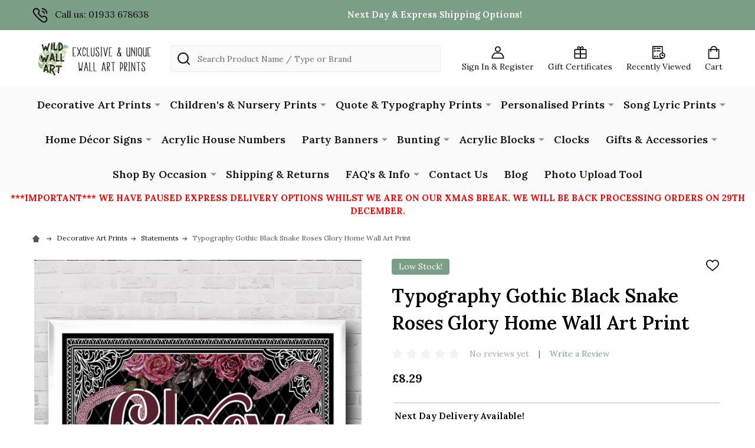

--- FILE ---
content_type: text/html; charset=UTF-8
request_url: https://wildwallart.co.uk/typography-gothic-black-snake-roses-glory-home-wall-art-print/
body_size: 38965
content:
    <!DOCTYPE html>
<html class="no-js" lang="en">
    
    <head>
        <title>Typography Gothic Black Snake Roses Glory Home Wall Art Print - Wild Wall Art</title>
        <link rel="dns-prefetch preconnect" href="https://cdn11.bigcommerce.com/s-svfxpg7qwk" crossorigin><link rel="dns-prefetch preconnect" href="https://fonts.googleapis.com/" crossorigin><link rel="dns-prefetch preconnect" href="https://fonts.gstatic.com/" crossorigin>
        <meta property="product:price:amount" content="8.29" /><meta property="product:price:currency" content="GBP" /><meta property="og:url" content="https://wildwallart.co.uk/typography-gothic-black-snake-roses-glory-home-wall-art-print/" /><meta property="og:site_name" content="Wild Wall Art" /><meta name="keywords" content="Wall Art, Art, Prints, Wild Wall Art, Canvases,"><link rel='canonical' href='https://wildwallart.co.uk/typography-gothic-black-snake-roses-glory-home-wall-art-print/' /><meta name='platform' content='bigcommerce.stencil' /><meta property="og:type" content="product" />
<meta property="og:title" content="Typography Gothic Black Snake Roses Glory Home Wall Art Print" />
<meta property="og:description" content="High quality Wall Art featuring 1000s of themes &amp; designs. The perfect addition to your homes décor. Available in print, framed prints &amp; canvases." />
<meta property="og:image" content="https://cdn11.bigcommerce.com/s-svfxpg7qwk/products/89361/images/188069/ARTPRNV203__39104.1606077248.386.513.jpg?c=1" />
<meta property="og:availability" content="instock" />
<meta property="pinterest:richpins" content="enabled" />
        
         

        <link href="https://cdn11.bigcommerce.com/s-svfxpg7qwk/product_images/fav.jpg?t=1586359867" rel="shortcut icon">
        <meta name="viewport" content="width=device-width, initial-scale=1">

        <script>
            document.documentElement.className = document.documentElement.className.replace('no-js', 'js');
        </script>

        <script>
    function browserSupportsAllFeatures() {
        return window.Promise
            && window.fetch
            && window.URL
            && window.URLSearchParams
            && window.WeakMap
            // object-fit support
            && ('objectFit' in document.documentElement.style);
    }

    function loadScript(src) {
        var js = document.createElement('script');
        js.src = src;
        js.onerror = function () {
            console.error('Failed to load polyfill script ' + src);
        };
        document.head.appendChild(js);
    }

    if (!browserSupportsAllFeatures()) {
        loadScript('https://cdn11.bigcommerce.com/s-svfxpg7qwk/stencil/692a9760-e078-013c-2e78-3ede0878ccc8/e/475adc00-8c26-013e-c872-22262e0373be/dist/theme-bundle.polyfills.js');
    }
</script>
<!-- preload polyfill -->
<script>!function(n){"use strict";n.loadCSS||(n.loadCSS=function(){});var o=loadCSS.relpreload={};if(o.support=function(){var e;try{e=n.document.createElement("link").relList.supports("preload")}catch(t){e=!1}return function(){return e}}(),o.bindMediaToggle=function(t){var e=t.media||"all";function a(){t.addEventListener?t.removeEventListener("load",a):t.attachEvent&&t.detachEvent("onload",a),t.setAttribute("onload",null),t.media=e}t.addEventListener?t.addEventListener("load",a):t.attachEvent&&t.attachEvent("onload",a),setTimeout(function(){t.rel="stylesheet",t.media="only x"}),setTimeout(a,3e3)},o.poly=function(){if(!o.support())for(var t=n.document.getElementsByTagName("link"),e=0;e<t.length;e++){var a=t[e];"preload"!==a.rel||"style"!==a.getAttribute("as")||a.getAttribute("data-loadcss")||(a.setAttribute("data-loadcss",!0),o.bindMediaToggle(a))}},!o.support()){o.poly();var t=n.setInterval(o.poly,500);n.addEventListener?n.addEventListener("load",function(){o.poly(),n.clearInterval(t)}):n.attachEvent&&n.attachEvent("onload",function(){o.poly(),n.clearInterval(t)})}"undefined"!=typeof exports?exports.loadCSS=loadCSS:n.loadCSS=loadCSS}("undefined"!=typeof global?global:this);</script>
        <script>window.consentManagerTranslations = `{"locale":"en","locales":{"consent_manager.data_collection_warning":"en","consent_manager.accept_all_cookies":"en","consent_manager.gdpr_settings":"en","consent_manager.data_collection_preferences":"en","consent_manager.manage_data_collection_preferences":"en","consent_manager.use_data_by_cookies":"en","consent_manager.data_categories_table":"en","consent_manager.allow":"en","consent_manager.accept":"en","consent_manager.deny":"en","consent_manager.dismiss":"en","consent_manager.reject_all":"en","consent_manager.category":"en","consent_manager.purpose":"en","consent_manager.functional_category":"en","consent_manager.functional_purpose":"en","consent_manager.analytics_category":"en","consent_manager.analytics_purpose":"en","consent_manager.targeting_category":"en","consent_manager.advertising_category":"en","consent_manager.advertising_purpose":"en","consent_manager.essential_category":"en","consent_manager.esential_purpose":"en","consent_manager.yes":"en","consent_manager.no":"en","consent_manager.not_available":"en","consent_manager.cancel":"en","consent_manager.save":"en","consent_manager.back_to_preferences":"en","consent_manager.close_without_changes":"en","consent_manager.unsaved_changes":"en","consent_manager.by_using":"en","consent_manager.agree_on_data_collection":"en","consent_manager.change_preferences":"en","consent_manager.cancel_dialog_title":"en","consent_manager.privacy_policy":"en","consent_manager.allow_category_tracking":"en","consent_manager.disallow_category_tracking":"en"},"translations":{"consent_manager.data_collection_warning":"We use cookies (and other similar technologies) to collect data to improve your shopping experience.","consent_manager.accept_all_cookies":"Accept All Cookies","consent_manager.gdpr_settings":"Settings","consent_manager.data_collection_preferences":"Website Data Collection Preferences","consent_manager.manage_data_collection_preferences":"Manage Website Data Collection Preferences","consent_manager.use_data_by_cookies":" uses data collected by cookies and JavaScript libraries to improve your shopping experience.","consent_manager.data_categories_table":"The table below outlines how we use this data by category. To opt out of a category of data collection, select 'No' and save your preferences.","consent_manager.allow":"Allow","consent_manager.accept":"Accept","consent_manager.deny":"Deny","consent_manager.dismiss":"Dismiss","consent_manager.reject_all":"Reject all","consent_manager.category":"Category","consent_manager.purpose":"Purpose","consent_manager.functional_category":"Functional","consent_manager.functional_purpose":"Enables enhanced functionality, such as videos and live chat. If you do not allow these, then some or all of these functions may not work properly.","consent_manager.analytics_category":"Analytics","consent_manager.analytics_purpose":"Provide statistical information on site usage, e.g., web analytics so we can improve this website over time.","consent_manager.targeting_category":"Targeting","consent_manager.advertising_category":"Advertising","consent_manager.advertising_purpose":"Used to create profiles or personalize content to enhance your shopping experience.","consent_manager.essential_category":"Essential","consent_manager.esential_purpose":"Essential for the site and any requested services to work, but do not perform any additional or secondary function.","consent_manager.yes":"Yes","consent_manager.no":"No","consent_manager.not_available":"N/A","consent_manager.cancel":"Cancel","consent_manager.save":"Save","consent_manager.back_to_preferences":"Back to Preferences","consent_manager.close_without_changes":"You have unsaved changes to your data collection preferences. Are you sure you want to close without saving?","consent_manager.unsaved_changes":"You have unsaved changes","consent_manager.by_using":"By using our website, you're agreeing to our","consent_manager.agree_on_data_collection":"By using our website, you're agreeing to the collection of data as described in our ","consent_manager.change_preferences":"You can change your preferences at any time","consent_manager.cancel_dialog_title":"Are you sure you want to cancel?","consent_manager.privacy_policy":"Privacy Policy","consent_manager.allow_category_tracking":"Allow [CATEGORY_NAME] tracking","consent_manager.disallow_category_tracking":"Disallow [CATEGORY_NAME] tracking"}}`;</script>
        
        <script>
            window.lazySizesConfig = window.lazySizesConfig || {};
            window.lazySizesConfig.loadMode = 1;
        </script>
        <script async src="https://cdn11.bigcommerce.com/s-svfxpg7qwk/stencil/692a9760-e078-013c-2e78-3ede0878ccc8/e/475adc00-8c26-013e-c872-22262e0373be/dist/theme-bundle.head_async.js"></script>

            <link href="https://fonts.googleapis.com/css?family=Kulim+Park:700,400%7CLora:400,600,700&display=block" rel="stylesheet">
            <script async src="https://cdn11.bigcommerce.com/s-svfxpg7qwk/stencil/692a9760-e078-013c-2e78-3ede0878ccc8/e/475adc00-8c26-013e-c872-22262e0373be/dist/theme-bundle.font.js"></script>
            <link data-stencil-stylesheet href="https://cdn11.bigcommerce.com/s-svfxpg7qwk/stencil/692a9760-e078-013c-2e78-3ede0878ccc8/e/475adc00-8c26-013e-c872-22262e0373be/css/theme-4aa70de0-c187-013e-c9d1-72d925dcf69f.css" rel="stylesheet">
            <!-- Start Tracking Code for analytics_facebook -->

<script>
!function(f,b,e,v,n,t,s){if(f.fbq)return;n=f.fbq=function(){n.callMethod?n.callMethod.apply(n,arguments):n.queue.push(arguments)};if(!f._fbq)f._fbq=n;n.push=n;n.loaded=!0;n.version='2.0';n.queue=[];t=b.createElement(e);t.async=!0;t.src=v;s=b.getElementsByTagName(e)[0];s.parentNode.insertBefore(t,s)}(window,document,'script','https://connect.facebook.net/en_US/fbevents.js');

fbq('set', 'autoConfig', 'false', '2863489197085419');
fbq('dataProcessingOptions', ['LDU'], 0, 0);
fbq('init', '2863489197085419', {"external_id":"8c138057-3aa4-4d29-9d64-cd3378b42e1e"});
fbq('set', 'agent', 'bigcommerce', '2863489197085419');

function trackEvents() {
    var pathName = window.location.pathname;

    fbq('track', 'PageView', {}, "");

    // Search events start -- only fire if the shopper lands on the /search.php page
    if (pathName.indexOf('/search.php') === 0 && getUrlParameter('search_query')) {
        fbq('track', 'Search', {
            content_type: 'product_group',
            content_ids: [],
            search_string: getUrlParameter('search_query')
        });
    }
    // Search events end

    // Wishlist events start -- only fire if the shopper attempts to add an item to their wishlist
    if (pathName.indexOf('/wishlist.php') === 0 && getUrlParameter('added_product_id')) {
        fbq('track', 'AddToWishlist', {
            content_type: 'product_group',
            content_ids: []
        });
    }
    // Wishlist events end

    // Lead events start -- only fire if the shopper subscribes to newsletter
    if (pathName.indexOf('/subscribe.php') === 0 && getUrlParameter('result') === 'success') {
        fbq('track', 'Lead', {});
    }
    // Lead events end

    // Registration events start -- only fire if the shopper registers an account
    if (pathName.indexOf('/login.php') === 0 && getUrlParameter('action') === 'account_created') {
        fbq('track', 'CompleteRegistration', {}, "");
    }
    // Registration events end

    

    function getUrlParameter(name) {
        var cleanName = name.replace(/[\[]/, '\[').replace(/[\]]/, '\]');
        var regex = new RegExp('[\?&]' + cleanName + '=([^&#]*)');
        var results = regex.exec(window.location.search);
        return results === null ? '' : decodeURIComponent(results[1].replace(/\+/g, ' '));
    }
}

if (window.addEventListener) {
    window.addEventListener("load", trackEvents, false)
}
</script>
<noscript><img height="1" width="1" style="display:none" alt="null" src="https://www.facebook.com/tr?id=2863489197085419&ev=PageView&noscript=1&a=plbigcommerce1.2&eid="/></noscript>

<!-- End Tracking Code for analytics_facebook -->

<!-- Start Tracking Code for analytics_googleanalytics4 -->

<script data-cfasync="false" src="https://cdn11.bigcommerce.com/shared/js/google_analytics4_bodl_subscribers-358423becf5d870b8b603a81de597c10f6bc7699.js" integrity="sha256-gtOfJ3Avc1pEE/hx6SKj/96cca7JvfqllWA9FTQJyfI=" crossorigin="anonymous"></script>
<script data-cfasync="false">
  (function () {
    window.dataLayer = window.dataLayer || [];

    function gtag(){
        dataLayer.push(arguments);
    }

    function initGA4(event) {
         function setupGtag() {
            function configureGtag() {
                gtag('js', new Date());
                gtag('set', 'developer_id.dMjk3Nj', true);
                gtag('config', 'G-W0P8GHNZPJ');
            }

            var script = document.createElement('script');

            script.src = 'https://www.googletagmanager.com/gtag/js?id=G-W0P8GHNZPJ';
            script.async = true;
            script.onload = configureGtag;

            document.head.appendChild(script);
        }

        setupGtag();

        if (typeof subscribeOnBodlEvents === 'function') {
            subscribeOnBodlEvents('G-W0P8GHNZPJ', false);
        }

        window.removeEventListener(event.type, initGA4);
    }

    

    var eventName = document.readyState === 'complete' ? 'consentScriptsLoaded' : 'DOMContentLoaded';
    window.addEventListener(eventName, initGA4, false);
  })()
</script>

<!-- End Tracking Code for analytics_googleanalytics4 -->

<!-- Start Tracking Code for analytics_siteverification -->

<!-- Global site tag (gtag.js) - Google Ads: 649412038 -->
<script async src="https://www.googletagmanager.com/gtag/js?id=AW-649412038"></script>
<script>
  window.dataLayer = window.dataLayer || [];
  function gtag(){dataLayer.push(arguments);}
  gtag('js', new Date());

  gtag('config', 'AW-649412038');
</script>

<!-- Google tag (gtag.js) -->
<script async src="https://www.googletagmanager.com/gtag/js?id=G-W0P8GHNZPJ"></script>
<script>
  window.dataLayer = window.dataLayer || [];
  function gtag(){dataLayer.push(arguments);}
  gtag('js', new Date());

  gtag('config', 'G-W0P8GHNZPJ');
</script>

<!-- End Tracking Code for analytics_siteverification -->


<script type="text/javascript" src="https://checkout-sdk.bigcommerce.com/v1/loader.js" defer ></script>
<script src="https://www.google.com/recaptcha/api.js" async defer></script>
<script type="text/javascript">
var BCData = {"product_attributes":{"sku":"ARTPRNV203","upc":null,"mpn":null,"gtin":null,"weight":null,"base":false,"image":null,"price":{"with_tax":{"formatted":"\u00a38.29","value":8.29,"currency":"GBP"},"tax_label":"VAT","price_range":{"min":{"with_tax":{"formatted":"\u00a38.29","value":8.29,"currency":"GBP"},"tax_label":"VAT"},"max":{"with_tax":{"formatted":"\u00a389.95","value":89.95,"currency":"GBP"},"tax_label":"VAT"}}},"out_of_stock_behavior":"hide_option","out_of_stock_message":"Out of stock","available_modifier_values":[],"available_variant_values":[196,197,198,199,200,201,202,203,204,205,207,208],"in_stock_attributes":[196,197,198,199,200,201,202,203,204,205,207,208],"selected_attributes":[],"stock":null,"instock":true,"stock_message":null,"purchasable":true,"purchasing_message":null,"call_for_price_message":null}};
</script>
<script>
(function() {
var style = document.createElement('style');
style.innerHTML = '@media (min-width: 801px) {'
+ '.navPages-list { text-align: center }'
+ '.navPage-subMenu { text-align: left }'
+ '}';
document.head.appendChild(style);
})();
</script>
<!-- Hotjar Tracking Code for https://wildwallart.co.uk/ -->
<script>
    (function(h,o,t,j,a,r){
        h.hj=h.hj||function(){(h.hj.q=h.hj.q||[]).push(arguments)};
        h._hjSettings={hjid:2801465,hjsv:6};
        a=o.getElementsByTagName('head')[0];
        r=o.createElement('script');r.async=1;
        r.src=t+h._hjSettings.hjid+j+h._hjSettings.hjsv;
        a.appendChild(r);
    })(window,document,'https://static.hotjar.com/c/hotjar-','.js?sv=');
</script><script>
(function() {
var style = document.createElement('style');
style.innerHTML = '.panel-body--searchSuggestions { display: none }';
document.head.appendChild(style);
})();
</script><script type="text/javascript">

!function(e){if(!window.pintrk){window.pintrk=function()

{window.pintrk.queue.push(Array.prototype.slice.call(arguments))};var

n=window.pintrk;n.queue=[],n.version="3.0";var

t=document.createElement("script");t.async=!0,t.src=e;var

r=document.getElementsByTagName("script")[0];r.parentNode.insertBefore(t,r)}}

("https://s.pinimg.com/ct/core.js");



pintrk('load','2613568472979', { em: '%%GLOBAL_BillingEmail%%', });

pintrk('page');

</script><script
  async
  src="https://eu-library.klarnaservices.com/lib.js"
  data-client-id="931f263a-9e4f-5ce5-bf5d-93655a906b6b"
></script>

<script>
  window.KlarnaOnsiteService.push({ eventName: 'refresh-placements' });
</script>
 <script data-cfasync="false" src="https://microapps.bigcommerce.com/bodl-events/1.9.4/index.js" integrity="sha256-Y0tDj1qsyiKBRibKllwV0ZJ1aFlGYaHHGl/oUFoXJ7Y=" nonce="" crossorigin="anonymous"></script>
 <script data-cfasync="false" nonce="">

 (function() {
    function decodeBase64(base64) {
       const text = atob(base64);
       const length = text.length;
       const bytes = new Uint8Array(length);
       for (let i = 0; i < length; i++) {
          bytes[i] = text.charCodeAt(i);
       }
       const decoder = new TextDecoder();
       return decoder.decode(bytes);
    }
    window.bodl = JSON.parse(decodeBase64("[base64]"));
 })()

 </script>

<script nonce="">
(function () {
    var xmlHttp = new XMLHttpRequest();

    xmlHttp.open('POST', 'https://bes.gcp.data.bigcommerce.com/nobot');
    xmlHttp.setRequestHeader('Content-Type', 'application/json');
    xmlHttp.send('{"store_id":"1001049878","timezone_offset":"0.0","timestamp":"2025-12-24T05:32:56.97976800Z","visit_id":"89e0234a-3a84-43e8-8b7d-635fe05be9c1","channel_id":1}');
})();
</script>

        
        <script
            async
            src="https://eu-library.klarnaservices.com/lib.js"
            data-client-id="aca1a601-cf1e-5ccf-a1b3-4df6dbfc6c63"></script>



        
        
        
        
        <!-- snippet location htmlhead -->

        <meta name="facebook-domain-verification" content="734yzc8xcj2zl1h2otvtk5y4kxhfs5" />
        <!-- Google Tag Manager -->
<script>(function(w,d,s,l,i){w[l]=w[l]||[];w[l].push({'gtm.start':
new Date().getTime(),event:'gtm.js'});var f=d.getElementsByTagName(s)[0],
j=d.createElement(s),dl=l!='dataLayer'?'&l='+l:'';j.async=true;j.src=
'https://www.googletagmanager.com/gtm.js?id='+i+dl;f.parentNode.insertBefore(j,f);
})(window,document,'script','dataLayer','GTM-T7JCXG3');</script>
<!-- End Google Tag Manager -->

<meta name="p:domain_verify" content="745c120e2fded4212db7635fdbb9ceeb"/>

<!-- Pinterest Tag -->
<script>
!function(e){if(!window.pintrk){window.pintrk = function () {
window.pintrk.queue.push(Array.prototype.slice.call(arguments))};var
  n=window.pintrk;n.queue=[],n.version="3.0";var
  t=document.createElement("script");t.async=!0,t.src=e;var
  r=document.getElementsByTagName("script")[0];
  r.parentNode.insertBefore(t,r)}}("https://s.pinimg.com/ct/core.js");
pintrk('load', '2612517611155', {em: '<user_email_address>'});
pintrk('page');
</script>
<noscript>
<img height="1" width="1" style="display:none;" alt=""
  src="https://ct.pinterest.com/v3/?event=init&tid=2612517611155&pd[em]=<hashed_email_address>&noscript=1" />
</noscript>
<!-- end Pinterest Tag -->

<script>
!function (w, d, t) {
  w.TiktokAnalyticsObject=t;var ttq=w[t]=w[t]||[];ttq.methods=["page","track","identify","instances","debug","on","off","once","ready","alias","group","enableCookie","disableCookie"],ttq.setAndDefer=function(t,e){t[e]=function(){t.push([e].concat(Array.prototype.slice.call(arguments,0)))}};for(var i=0;i<ttq.methods.length;i++)ttq.setAndDefer(ttq,ttq.methods[i]);ttq.instance=function(t){for(var e=ttq._i[t]||[],n=0;n<ttq.methods.length;n++)ttq.setAndDefer(e,ttq.methods[n]);return e},ttq.load=function(e,n){var i="https://analytics.tiktok.com/i18n/pixel/events.js";ttq._i=ttq._i||{},ttq._i[e]=[],ttq._i[e]._u=i,ttq._t=ttq._t||{},ttq._t[e]=+new Date,ttq._o=ttq._o||{},ttq._o[e]=n||{};var o=document.createElement("script");o.type="text/javascript",o.async=!0,o.src=i+"?sdkid="+e+"&lib="+t;var a=document.getElementsByTagName("script")[0];a.parentNode.insertBefore(o,a)};

  ttq.load('C6B60FQ3RRRB95OG5EFG');
  ttq.page();
}(window, document, 'ttq');
</script>

<script
  async
  data-environment="production"
  src="https://osm.klarnaservices.com/lib.js"
  data-client-id="aca1a601-cf1e-5ccf-a1b3-4df6dbfc6c63"
></script>


         
    </head>
    <body class="csscolumns supermarket-layout--default 
        supermarket-style--
        
        supermarket-pageType--product 
        supermarket-page--pages-product 
        
        
        
        
        
        
        " id="topOfPage">

        <!-- snippet location header -->

        <svg data-src="https://cdn11.bigcommerce.com/s-svfxpg7qwk/stencil/692a9760-e078-013c-2e78-3ede0878ccc8/e/475adc00-8c26-013e-c872-22262e0373be/img/icon-sprite.svg" class="icons-svg-sprite"></svg>

        <header class="header" role="banner" >

    <div class="beautify__topHeader">
        <div class="container">
            <div class="_contact">
                    <a href="tel:01933 678638"><svg class="icon"><use xlink:href="#icon-phone"></use></svg>Call us: 01933 678638</a>
            </div>
            <div class="_announce">
                <div data-content-region="header_top_announcement--global"><div data-layout-id="18e4b590-1ae1-4f30-8d75-ab6153ee02bf">       <div data-sub-layout-container="5dde56ae-e47d-45c5-899f-1ee1fe860ef8" data-layout-name="Layout">
    <style data-container-styling="5dde56ae-e47d-45c5-899f-1ee1fe860ef8">
        [data-sub-layout-container="5dde56ae-e47d-45c5-899f-1ee1fe860ef8"] {
            box-sizing: border-box;
            display: flex;
            flex-wrap: wrap;
            z-index: 0;
            position: relative;
            height: ;
            padding-top: 0px;
            padding-right: 0px;
            padding-bottom: 0px;
            padding-left: 0px;
            margin-top: 0px;
            margin-right: 0px;
            margin-bottom: 0px;
            margin-left: 0px;
            border-width: 0px;
            border-style: solid;
            border-color: #333333;
        }

        [data-sub-layout-container="5dde56ae-e47d-45c5-899f-1ee1fe860ef8"]:after {
            display: block;
            position: absolute;
            top: 0;
            left: 0;
            bottom: 0;
            right: 0;
            background-size: cover;
            z-index: auto;
        }
    </style>

    <div data-sub-layout="0b085f11-f793-4aba-9e65-440339dc3bef">
        <style data-column-styling="0b085f11-f793-4aba-9e65-440339dc3bef">
            [data-sub-layout="0b085f11-f793-4aba-9e65-440339dc3bef"] {
                display: flex;
                flex-direction: column;
                box-sizing: border-box;
                flex-basis: 100%;
                max-width: 100%;
                z-index: 0;
                position: relative;
                height: ;
                padding-top: 0px;
                padding-right: 10.5px;
                padding-bottom: 0px;
                padding-left: 10.5px;
                margin-top: 0px;
                margin-right: 0px;
                margin-bottom: 0px;
                margin-left: 0px;
                border-width: 0px;
                border-style: solid;
                border-color: #333333;
                justify-content: center;
            }
            [data-sub-layout="0b085f11-f793-4aba-9e65-440339dc3bef"]:after {
                display: block;
                position: absolute;
                top: 0;
                left: 0;
                bottom: 0;
                right: 0;
                background-size: cover;
                z-index: auto;
            }
            @media only screen and (max-width: 700px) {
                [data-sub-layout="0b085f11-f793-4aba-9e65-440339dc3bef"] {
                    flex-basis: 100%;
                    max-width: 100%;
                }
            }
        </style>
        <div data-widget-id="9b307ee3-eb65-4655-9458-ed6a5c8ffea4" data-placement-id="4288b5d3-d280-4e4d-b4d1-5e9f85ecaf98" data-placement-status="ACTIVE"><style>
    .sd-simple-text-9b307ee3-eb65-4655-9458-ed6a5c8ffea4 {
      padding-top: 0px;
      padding-right: 0px;
      padding-bottom: 0px;
      padding-left: 0px;

      margin-top: 0px;
      margin-right: 0px;
      margin-bottom: 0px;
      margin-left: 0px;

    }

    .sd-simple-text-9b307ee3-eb65-4655-9458-ed6a5c8ffea4 * {
      margin: 0;
      padding: 0;

        color: rgba(255,255,255,1);
        font-family: inherit;
        font-weight: 600;
        font-size: 15px;
        min-height: 15px;

    }

    .sd-simple-text-9b307ee3-eb65-4655-9458-ed6a5c8ffea4 {
        text-align: center;
    }

    #sd-simple-text-editable-9b307ee3-eb65-4655-9458-ed6a5c8ffea4 {
      min-width: 14px;
      line-height: 1.5;
      display: inline-block;
    }

    #sd-simple-text-editable-9b307ee3-eb65-4655-9458-ed6a5c8ffea4[data-edit-mode="true"]:hover,
    #sd-simple-text-editable-9b307ee3-eb65-4655-9458-ed6a5c8ffea4[data-edit-mode="true"]:active,
    #sd-simple-text-editable-9b307ee3-eb65-4655-9458-ed6a5c8ffea4[data-edit-mode="true"]:focus {
      outline: 1px dashed #3C64F4;
    }

    #sd-simple-text-editable-9b307ee3-eb65-4655-9458-ed6a5c8ffea4 strong,
    #sd-simple-text-editable-9b307ee3-eb65-4655-9458-ed6a5c8ffea4 strong * {
      font-weight: bold;
    }

    #sd-simple-text-editable-9b307ee3-eb65-4655-9458-ed6a5c8ffea4 a {
      color: inherit;
    }

    @supports (color: color-mix(in srgb, #000 50%, #fff 50%)) {
      #sd-simple-text-editable-9b307ee3-eb65-4655-9458-ed6a5c8ffea4 a:hover,
      #sd-simple-text-editable-9b307ee3-eb65-4655-9458-ed6a5c8ffea4 a:active,
      #sd-simple-text-editable-9b307ee3-eb65-4655-9458-ed6a5c8ffea4 a:focus {
        color: color-mix(in srgb, currentColor 68%, white 32%);
      }
    }

    @supports not (color: color-mix(in srgb, #000 50%, #fff 50%)) {
      #sd-simple-text-editable-9b307ee3-eb65-4655-9458-ed6a5c8ffea4 a:hover,
      #sd-simple-text-editable-9b307ee3-eb65-4655-9458-ed6a5c8ffea4 a:active,
      #sd-simple-text-editable-9b307ee3-eb65-4655-9458-ed6a5c8ffea4 a:focus {
        filter: brightness(2);
      }
    }
</style>

<div class="sd-simple-text-9b307ee3-eb65-4655-9458-ed6a5c8ffea4 ">
  <div id="sd-simple-text-editable-9b307ee3-eb65-4655-9458-ed6a5c8ffea4" data-edit-mode="">
    <p>Next Day &amp; Express Shipping Options!&nbsp;</p>
  </div>
</div>

</div>
    </div>
</div>

</div></div>
            </div>
            <div class="_user">
            </div>
        </div>
    </div>
    <div class="beautify__mainHeader _hasImg _left">
        <div class="container">
                <div class="header-logo _isImg">
                    <a href="https://wildwallart.co.uk/" data-instantload='{"page":"home"}'>
            <div class="header-logo-image-container">
                <img class="header-logo-image" src="https://cdn11.bigcommerce.com/s-svfxpg7qwk/images/stencil/210x65/smallerwwa_1745762651__87610.original.png" srcset="https://cdn11.bigcommerce.com/s-svfxpg7qwk/images/stencil/210x65/smallerwwa_1745762651__87610.original.png 1x, https://cdn11.bigcommerce.com/s-svfxpg7qwk/images/stencil/420w/smallerwwa_1745762651__87610.original.png 2x" alt="Wild Wall Art" title="Wild Wall Art">
            </div>
</a>
                </div>

            <ul class="navUser-section">
                <li class="navUser-item navUser-item--phone">
                    <a class="navUser-action" href="tel:01933 678638" title="Call us: 01933 678638">
                        <svg class="icon"><use xlink:href="#icon-phone" /></svg>
                        <span class="_label">Call us: 01933 678638</span>
                    </a>
                </li>

                <li class="navUser-item navUser-item--account">
                        <a class="navUser-action" href="/login.php" title="Sign In&amp; Register">
                            <svg class="icon"><use xlink:href="#icon-account" /></svg>
                            <span class="_label">
                                Sign In
                                    &amp; Register
                            </span>
                        </a>
                </li>
            
            
                <li class="navUser-item navUser-item--compare">
                    <a class="navUser-action navUser-action--compare" href="/compare" title="Compare" data-compare-nav>
                        <svg class="icon"><use xlink:href="#icon-compare" /></svg>
                        <span class="_label">Compare <span class="countPill countPill--positive countPill--alt"></span></span>
                        
                    </a>
                </li>
                
                    <li class="navUser-item navUser-item--giftCert">
                        <a class="navUser-action navUser-action--giftCert" href="/giftcertificates.php" title="Gift Certificates">
                            <svg class="icon"><use xlink:href="#icon-gift" /></svg>
                            <span class="_label">Gift Certificates</span>
                        </a>
                    </li>

                <li class="navUser-item navUser-item--recentlyViewed">
                    <a class="navUser-action navUser-action--recentlyViewed" href="#recently-viewed" data-dropdown="recently-viewed-dropdown" data-options="align:right" title="Recently Viewed" style="display:none">
                        <svg class="icon"><use xlink:href="#icon-recent-list" /></svg>
                        <span class="_label">Recently Viewed</span>
                    </a>
                    <div class="dropdown-menu" id="recently-viewed-dropdown" data-dropdown-content aria-hidden="true"></div>
                </li>
            
                <li class="navUser-item navUser-item--cart">
                    <a
                        class="navUser-action navUser-action--cart"
                        data-cart-preview
                        data-dropdown="cart-preview-dropdown"
                        data-options="align:right"
                        href="/cart.php"
                        title="Cart">
                        <svg class="icon"><use xlink:href="#icon-cart" /></svg>
                        <span class="_label">Cart</span> <span class="countPill cart-quantity"></span>
                    </a>
                    <div class="dropdown-menu" id="cart-preview-dropdown" data-dropdown-content aria-hidden="true"></div>
                </li>
            </ul>

            <div class="_searchBar">
                <a href="#" class="mobileMenu-toggle" data-mobile-menu-toggle="menu">
                    <span class="mobileMenu-toggleIcon"><span class="_icon"></span></span>
                    <span class="_label">Menu</span>
                </a>
                <div class="beautify__quickSearch is-open" data-prevent-quick-search-close>
    <!-- snippet location forms_search -->
    <form class="form" action="/search.php">
        <fieldset class="form-fieldset">
            <div class="form-field">
                <label class="is-srOnly" for="search_query">Search</label>
                <div class="form-prefixPostfix">
                    <input class="form-input" data-search-quick name="search_query" id="search_query" data-error-message="Search field cannot be empty." placeholder="Search Product Name / Type or Brand" autocomplete="off">
                    <button type="button" class="button _close" data-quick-search-close><svg class="icon"><use xlink:href="#icon-close"></use></svg><span class="sr-only">Close</span></button>
                    <svg class="icon _searchIcon"><use xlink:href="#icon-bs-search"></use></svg>
                </div>
            </div>
        </fieldset>
    </form>
</div>
            </div>

        </div>
    </div>

    <div class="navPages-container-overlay"></div>
    <div class="navPages-container" id="menu" data-menu>
        <div class="navPages-container-header">
            <span class="_heading">Menu</span>
            <a href="#" class="mobileMenu-toggle" data-mobile-menu-toggle="menu" title="Close"><span class="mobileMenu-toggleIcon"><span class="_icon"></span></span></a>
        </div>
        <div class="container" id="bf-fix-menu-mobile">
            <nav class="navPages">

        <ul class="beautify__welcome">
            <li class="_item">
                <a class="_action" href="/login.php">Sign In</a>
                    <a class="_action" href="/login.php?action=create_account">Register</a>
            </li>
        </ul>


    <ul class="navPages-list">
                    <li class="navPages-item">
                        <a class="navPages-action-toggle" href="#"
    data-collapsible="navPages-74">
    <span class="_more">More <svg class="icon"><use xlink:href="#icon-add"></use></svg></span>
    <span class="_less">Less <svg class="icon"><use xlink:href="#icon-remove"></use></svg></span>
</a>
<a class="navPages-action has-subMenu " href="https://wildwallart.co.uk/decorative-art-prints/"
    href="https://wildwallart.co.uk/decorative-art-prints/"
    data-instantload
    
>Decorative Art Prints</a>
<a class="navPages-action-toggle-desktop" href="#" data-collapsible="navPages-74" title="More"><svg class="icon"><use xlink:href="#icon-caret-down"></use></svg></a>
<div class="navPage-subMenu
    " id="navPages-74">
    <ul class="navPage-subMenu-list">
            <!-- 0 -->
            <li class="navPage-subMenu-item">
                    <a class="navPage-subMenu-action" href="https://wildwallart.co.uk/art-prints/abstract/" data-instantload >Abstract</a>
            </li>
            <!-- 1 -->
            <li class="navPage-subMenu-item">
                    <a class="navPage-subMenu-action" href="https://wildwallart.co.uk/decorative-art-prints/buildings-architecture/" data-instantload >Buildings &amp; Architecture</a>
            </li>
            <!-- 2 -->
            <li class="navPage-subMenu-item">
                    <a class="navPage-subMenu-action" href="https://wildwallart.co.uk/decorative-art-prints/christmas-prints/" data-instantload >Christmas Prints</a>
            </li>
            <!-- 3 -->
            <li class="navPage-subMenu-item">
                    <a class="navPage-subMenu-action" href="https://wildwallart.co.uk/decorative-art-prints/easter-prints/" data-instantload >Easter Prints</a>
            </li>
            <!-- 4 -->
            <li class="navPage-subMenu-item">
                    <a class="navPage-subMenu-action" href="https://wildwallart.co.uk/decorative-art-prints/fathers-day-prints/" data-instantload >Father&#x27;s Day Prints</a>
            </li>
            <!-- 5 -->
            <li class="navPage-subMenu-item">
                    <a class="navPage-subMenu-action" href="https://wildwallart.co.uk/decorative-art-prints/halloween-prints/" data-instantload >Halloween Prints</a>
            </li>
            <!-- 6 -->
            <li class="navPage-subMenu-item">
                    <a class="navPage-subMenu-action" href="https://wildwallart.co.uk/decorative-art-prints/memorial/" data-instantload >Memorial</a>
            </li>
            <!-- 7 -->
            <li class="navPage-subMenu-item">
                    <a class="navPage-subMenu-action" href="https://wildwallart.co.uk/decorative-art-prints/mothers-day/" data-instantload >Mother&#x27;s Day</a>
            </li>
            <!-- 8 -->
            <li class="navPage-subMenu-item">
                    <a class="navPage-subMenu-action" href="https://wildwallart.co.uk/decorative-art-prints/movie-posters/" data-instantload >Movie Posters</a>
            </li>
            <!-- 9 -->
            <li class="navPage-subMenu-item">
                    <a class="navPage-subMenu-action" href="https://wildwallart.co.uk/decorative-art-prints/new-baby/" data-instantload >New Baby</a>
            </li>
            <!-- 10 -->
            <li class="navPage-subMenu-item">
                    <a class="navPage-subMenu-action" href="https://wildwallart.co.uk/decorative-art-prints/optical-illusion/" data-instantload >Optical Illusion</a>
            </li>
            <!-- 11 -->
            <li class="navPage-subMenu-item">
                    <a class="navPage-subMenu-action" href="https://wildwallart.co.uk/decorative-art-prints/patriotic/" data-instantload >Patriotic</a>
            </li>
            <!-- 12 -->
            <li class="navPage-subMenu-item">
                    <a class="navPage-subMenu-action" href="https://wildwallart.co.uk/decorative-art-prints/pregnancy/" data-instantload >Pregnancy</a>
            </li>
            <!-- 13 -->
            <li class="navPage-subMenu-item">
                    <a class="navPage-subMenu-action" href="https://wildwallart.co.uk/decorative-art-prints/religious/" data-instantload >Religious</a>
            </li>
            <!-- 14 -->
            <li class="navPage-subMenu-item">
                    <a class="navPage-subMenu-action" href="https://wildwallart.co.uk/decorative-art-prints/spiritual/" data-instantload >Spiritual</a>
            </li>
            <!-- 15 -->
            <li class="navPage-subMenu-item">
                    <a class="navPage-subMenu-action" href="https://wildwallart.co.uk/decorative-art-prints/thank-you-teacher/" data-instantload >Thank You Teacher</a>
            </li>
            <!-- 16 -->
            <li class="navPage-subMenu-item">
                    <a class="navPage-subMenu-action" href="https://wildwallart.co.uk/decorative-art-prints/transport/" data-instantload >Transport</a>
            </li>
            <!-- 17 -->
            <li class="navPage-subMenu-item">
                    <a class="navPage-subMenu-action" href="https://wildwallart.co.uk/decorative-art-prints/year-you-were-born-prints/" data-instantload >Year You Were Born Prints</a>
            </li>
            <!-- 18 -->
            <li class="navPage-subMenu-item">
                    <a class="navPage-subMenu-action" href="https://wildwallart.co.uk/decorative-art-prints/zodiac-prints/" data-instantload >Zodiac Prints</a>
            </li>
            <!-- 19 -->
            <li class="navPage-subMenu-item">
                    <a class="navPage-subMenu-action" href="https://wildwallart.co.uk/art-prints/animals-wildlife/" data-instantload >Animals &amp; Wildlife</a>
            </li>
            <!-- 20 -->
            <li class="navPage-subMenu-item">
                    <a class="navPage-subMenu-action" href="https://wildwallart.co.uk/art-prints/coordinates-prints/" data-instantload >Coordinates Prints</a>
            </li>
            <!-- 21 -->
            <li class="navPage-subMenu-item">
                    <a class="navPage-subMenu-action" href="https://wildwallart.co.uk/art-prints/eccentric-quirky/" data-instantload >Eccentric &amp; Quirky</a>
            </li>
            <!-- 22 -->
            <li class="navPage-subMenu-item">
                    <a class="navPage-subMenu-action" href="https://wildwallart.co.uk/art-prints/fashion/" data-instantload >Fashion</a>
            </li>
            <!-- 23 -->
            <li class="navPage-subMenu-item">
                    <a class="navPage-subMenu-action" href="https://wildwallart.co.uk/art-prints/floral-botanical/" data-instantload >Floral &amp; Botanical</a>
            </li>
            <!-- 24 -->
            <li class="navPage-subMenu-item">
                    <a class="navPage-subMenu-action" href="https://wildwallart.co.uk/decorative-art-prints/food-drink/" data-instantload >Food &amp; Drink</a>
            </li>
            <!-- 25 -->
            <li class="navPage-subMenu-item">
                    <a class="navPage-subMenu-action" href="https://wildwallart.co.uk/decorative-art-prints/celebs-idols-the-famous/" data-instantload >Celebs, Idol&#x27;s &amp; The Famous</a>
            </li>
            <!-- 26 -->
            <li class="navPage-subMenu-item">
                    <a class="navPage-subMenu-action" href="https://wildwallart.co.uk/decorative-art-prints/gothic/" data-instantload >Gothic</a>
            </li>
            <!-- 27 -->
            <li class="navPage-subMenu-item">
                    <a class="navPage-subMenu-action" href="https://wildwallart.co.uk/art-prints/home-family/" data-instantload >Home &amp; Family</a>
            </li>
            <!-- 28 -->
            <li class="navPage-subMenu-item">
                    <a class="navPage-subMenu-action" href="https://wildwallart.co.uk/decorative-art-prints/line-art/" data-instantload >Line Art</a>
            </li>
            <!-- 29 -->
            <li class="navPage-subMenu-item">
                    <a class="navPage-subMenu-action" href="https://wildwallart.co.uk/decorative-art-prints/love-romance/" data-instantload >Love &amp; Romance</a>
            </li>
            <!-- 30 -->
            <li class="navPage-subMenu-item">
                    <a class="navPage-subMenu-action" href="https://wildwallart.co.uk/decorative-art-prints/manga/" data-instantload >Manga</a>
            </li>
            <!-- 31 -->
            <li class="navPage-subMenu-item">
                    <a class="navPage-subMenu-action" href="https://wildwallart.co.uk/art-prints/music/" data-instantload >Music</a>
            </li>
            <!-- 32 -->
            <li class="navPage-subMenu-item">
                    <a class="navPage-subMenu-action" href="https://wildwallart.co.uk/art-prints/people-lifestyle/" data-instantload >People &amp; Lifestyle</a>
            </li>
            <!-- 33 -->
            <li class="navPage-subMenu-item">
                    <a class="navPage-subMenu-action" href="https://wildwallart.co.uk/art-prints/space/" data-instantload >Space</a>
            </li>
            <!-- 34 -->
            <li class="navPage-subMenu-item">
                    <a class="navPage-subMenu-action" href="https://wildwallart.co.uk/decorative-art-prints/sports-hobbies-interests/" data-instantload >Sports, Hobbies &amp; Interests</a>
            </li>
            <!-- 35 -->
            <li class="navPage-subMenu-item">
                    <a class="navPage-subMenu-action" href="https://wildwallart.co.uk/decorative-art-prints/statements/" data-instantload >Statements</a>
            </li>
            <!-- 36 -->
            <li class="navPage-subMenu-item">
                    <a class="navPage-subMenu-action" href="https://wildwallart.co.uk/art-prints/travel-adventure/" data-instantload >Travel &amp; Adventure</a>
            </li>
            <!-- 37 -->
            <li class="navPage-subMenu-item">
                    <a class="navPage-subMenu-action" href="https://wildwallart.co.uk/art-prints/vintage-chic/" data-instantload >Vintage &amp; Chic</a>
            </li>
            <!-- 38 -->
            <li class="navPage-subMenu-item">
                    <a class="navPage-subMenu-action" href="https://wildwallart.co.uk/art-prints/places-scenery/" data-instantload >Landscapes, Places &amp; Scenery</a>
            </li>
    </ul>
</div>
                    </li>
                    <li class="navPages-item">
                        <a class="navPages-action-toggle" href="#"
    data-collapsible="navPages-84">
    <span class="_more">More <svg class="icon"><use xlink:href="#icon-add"></use></svg></span>
    <span class="_less">Less <svg class="icon"><use xlink:href="#icon-remove"></use></svg></span>
</a>
<a class="navPages-action has-subMenu " href="https://wildwallart.co.uk/childrens-nursery-prints/"
    href="https://wildwallart.co.uk/childrens-nursery-prints/"
    data-instantload
    
>Children&#x27;s &amp; Nursery Prints</a>
<a class="navPages-action-toggle-desktop" href="#" data-collapsible="navPages-84" title="More"><svg class="icon"><use xlink:href="#icon-caret-down"></use></svg></a>
<div class="navPage-subMenu
    " id="navPages-84">
    <ul class="navPage-subMenu-list">
            <!-- 39 -->
            <li class="navPage-subMenu-item">
                    <a class="navPage-subMenu-action" href="https://wildwallart.co.uk/art-prints/childrens-prints/new-category/" data-instantload >Animals &amp; Sealife</a>
            </li>
            <!-- 40 -->
            <li class="navPage-subMenu-item">
                    <a class="navPage-subMenu-action" href="https://wildwallart.co.uk/childrens-nursery-prints/army-soldier/" data-instantload >Army Soldier</a>
            </li>
            <!-- 41 -->
            <li class="navPage-subMenu-item">
                    <a class="navPage-subMenu-action" href="https://wildwallart.co.uk/art-prints/childrens-prints/ballet/" data-instantload >Ballet</a>
            </li>
            <!-- 42 -->
            <li class="navPage-subMenu-item">
                    <a class="navPage-subMenu-action" href="https://wildwallart.co.uk/childrens-nursery-prints/birthday-interests-milestones/" data-instantload >Birthday, Interests &amp; Milestones</a>
            </li>
            <!-- 43 -->
            <li class="navPage-subMenu-item">
                    <a class="navPage-subMenu-action" href="https://wildwallart.co.uk/art-prints/childrens-prints/construction/" data-instantload >Construction</a>
            </li>
            <!-- 44 -->
            <li class="navPage-subMenu-item">
                    <a class="navPage-subMenu-action" href="https://wildwallart.co.uk/art-prints/childrens-prints/dinosaurs/" data-instantload >Dinosaurs</a>
            </li>
            <!-- 45 -->
            <li class="navPage-subMenu-item">
                    <a class="navPage-subMenu-action" href="https://wildwallart.co.uk/childrens-nursery-prints/family/" data-instantload >Family</a>
            </li>
            <!-- 46 -->
            <li class="navPage-subMenu-item">
                    <a class="navPage-subMenu-action" href="https://wildwallart.co.uk/art-prints/childrens-prints/food-drink/" data-instantload >Food &amp; Drink</a>
            </li>
            <!-- 47 -->
            <li class="navPage-subMenu-item">
                    <a class="navPage-subMenu-action" href="https://wildwallart.co.uk/art-prints/childrens-prints/gaming/" data-instantload >Gaming</a>
            </li>
            <!-- 48 -->
            <li class="navPage-subMenu-item">
                    <a class="navPage-subMenu-action" href="https://wildwallart.co.uk/childrens-prints/letters-numbers/" data-instantload >Letters &amp; Numbers</a>
            </li>
            <!-- 49 -->
            <li class="navPage-subMenu-item">
                    <a class="navPage-subMenu-action" href="https://wildwallart.co.uk/art-prints/childrens-prints/mermaids/" data-instantload >Mermaids</a>
            </li>
            <!-- 50 -->
            <li class="navPage-subMenu-item">
                    <a class="navPage-subMenu-action" href="https://wildwallart.co.uk/art-prints/childrens-prints/nursery-rhyme-range/" data-instantload >Nursery Rhyme Collection</a>
            </li>
            <!-- 51 -->
            <li class="navPage-subMenu-item">
                    <a class="navPage-subMenu-action" href="https://wildwallart.co.uk/art-prints/childrens-prints/princesses-fairies/" data-instantload >Princess &amp; Fairies</a>
            </li>
            <!-- 52 -->
            <li class="navPage-subMenu-item">
                    <a class="navPage-subMenu-action" href="https://wildwallart.co.uk/art-prints/childrens-prints/space/" data-instantload >Space</a>
            </li>
            <!-- 53 -->
            <li class="navPage-subMenu-item">
                    <a class="navPage-subMenu-action" href="https://wildwallart.co.uk/art-prints/childrens-prints/sports/" data-instantload >Sports</a>
            </li>
            <!-- 54 -->
            <li class="navPage-subMenu-item">
                    <a class="navPage-subMenu-action" href="https://wildwallart.co.uk/childrens-nursery-prints/statements/" data-instantload >Statements</a>
            </li>
            <!-- 55 -->
            <li class="navPage-subMenu-item">
                    <a class="navPage-subMenu-action" href="https://wildwallart.co.uk/art-prints/childrens-prints/superheroes/" data-instantload >Superheroes</a>
            </li>
            <!-- 56 -->
            <li class="navPage-subMenu-item">
                    <a class="navPage-subMenu-action" href="https://wildwallart.co.uk/art-prints/childrens-prints/teddy-bears/" data-instantload >Teddy Bears</a>
            </li>
            <!-- 57 -->
            <li class="navPage-subMenu-item">
                    <a class="navPage-subMenu-action" href="https://wildwallart.co.uk/art-prints/childrens-prints/toys/" data-instantload >Toys</a>
            </li>
            <!-- 58 -->
            <li class="navPage-subMenu-item">
                    <a class="navPage-subMenu-action" href="https://wildwallart.co.uk/art-prints/childrens-prints/transport/" data-instantload >Transport</a>
            </li>
            <!-- 59 -->
            <li class="navPage-subMenu-item">
                    <a class="navPage-subMenu-action" href="https://wildwallart.co.uk/art-prints/childrens-prints/travel-adventure/" data-instantload >Travel &amp; Adventure</a>
            </li>
            <!-- 60 -->
            <li class="navPage-subMenu-item">
                    <a class="navPage-subMenu-action" href="https://wildwallart.co.uk/childrens-prints/tv-film-popular-characters/" data-instantload >TV, Film, Gaming &amp; Popular Characters</a>
            </li>
            <!-- 61 -->
            <li class="navPage-subMenu-item">
                    <a class="navPage-subMenu-action" href="https://wildwallart.co.uk/art-prints/childrens-prints/unicorns/" data-instantload >Unicorns</a>
            </li>
            <!-- 62 -->
            <li class="navPage-subMenu-item">
                    <a class="navPage-subMenu-action" href="https://wildwallart.co.uk/childrens-prints/weather-scenery/" data-instantload >Weather, Landscapes &amp; Scenery</a>
            </li>
    </ul>
</div>
                    </li>
                    <li class="navPages-item">
                        <a class="navPages-action-toggle" href="#"
    data-collapsible="navPages-65">
    <span class="_more">More <svg class="icon"><use xlink:href="#icon-add"></use></svg></span>
    <span class="_less">Less <svg class="icon"><use xlink:href="#icon-remove"></use></svg></span>
</a>
<a class="navPages-action has-subMenu " href="https://wildwallart.co.uk/quote-typography-prints/"
    href="https://wildwallart.co.uk/quote-typography-prints/"
    data-instantload
    
>Quote &amp; Typography Prints</a>
<a class="navPages-action-toggle-desktop" href="#" data-collapsible="navPages-65" title="More"><svg class="icon"><use xlink:href="#icon-caret-down"></use></svg></a>
<div class="navPage-subMenu
    " id="navPages-65">
    <ul class="navPage-subMenu-list">
            <!-- 63 -->
            <li class="navPage-subMenu-item">
                    <a class="navPage-subMenu-action" href="https://wildwallart.co.uk/quote-typography-prints/animals-pets/" data-instantload >Animals, Pets &amp; Wildlife</a>
            </li>
            <!-- 64 -->
            <li class="navPage-subMenu-item">
                    <a class="navPage-subMenu-action" href="https://wildwallart.co.uk/quote-typography-prints/bathroom-toilet/" data-instantload >Bathroom &amp; Toilet</a>
            </li>
            <!-- 65 -->
            <li class="navPage-subMenu-item">
                    <a class="navPage-subMenu-action" href="https://wildwallart.co.uk/quote-typography-prints/coco-chanel-quotes/" data-instantload >Coco Chanel Quotes</a>
            </li>
            <!-- 66 -->
            <li class="navPage-subMenu-item">
                    <a class="navPage-subMenu-action" href="https://wildwallart.co.uk/quote-typography-prints/environment-nature/" data-instantload >Environment &amp; Nature</a>
            </li>
            <!-- 67 -->
            <li class="navPage-subMenu-item">
                    <a class="navPage-subMenu-action" href="https://wildwallart.co.uk/quote-typography-prints/family-friendship-home/" data-instantload >Family, Friendship &amp; Home</a>
            </li>
            <!-- 68 -->
            <li class="navPage-subMenu-item">
                    <a class="navPage-subMenu-action" href="https://wildwallart.co.uk/quote-typography-prints/fashion/" data-instantload >Fashion</a>
            </li>
            <!-- 69 -->
            <li class="navPage-subMenu-item">
                    <a class="navPage-subMenu-action" href="https://wildwallart.co.uk/quote-typography-prints/food-drink-kitchen/" data-instantload >Food, Drink &amp; Kitchen</a>
            </li>
            <!-- 70 -->
            <li class="navPage-subMenu-item">
                    <a class="navPage-subMenu-action" href="https://wildwallart.co.uk/quote-typography-prints/hobbies-interests/" data-instantload >Hobbies, Sports &amp; Interests</a>
            </li>
            <!-- 71 -->
            <li class="navPage-subMenu-item">
                    <a class="navPage-subMenu-action" href="https://wildwallart.co.uk/quote-typography-prints/inspirational-motivational/" data-instantload >Inspirational, Motivational &amp; Funny</a>
            </li>
            <!-- 72 -->
            <li class="navPage-subMenu-item">
                    <a class="navPage-subMenu-action" href="https://wildwallart.co.uk/quote-typography-prints/letters-numbers/" data-instantload >Letters &amp; Numbers</a>
            </li>
            <!-- 73 -->
            <li class="navPage-subMenu-item">
                    <a class="navPage-subMenu-action" href="https://wildwallart.co.uk/quote-typography-prints/love-romance/" data-instantload >Love &amp; Romance</a>
            </li>
            <!-- 74 -->
            <li class="navPage-subMenu-item">
                    <a class="navPage-subMenu-action" href="https://wildwallart.co.uk/quote-typography-prints/movie-quotes/" data-instantload >Movie Quotes</a>
            </li>
            <!-- 75 -->
            <li class="navPage-subMenu-item">
                    <a class="navPage-subMenu-action" href="https://wildwallart.co.uk/quote-typography-prints/occupations/" data-instantload >OCCUPATIONS</a>
            </li>
            <!-- 76 -->
            <li class="navPage-subMenu-item">
                    <a class="navPage-subMenu-action" href="https://wildwallart.co.uk/quote-typography-prints/religious/" data-instantload >Religious</a>
            </li>
            <!-- 77 -->
            <li class="navPage-subMenu-item">
                    <a class="navPage-subMenu-action" href="https://wildwallart.co.uk/quote-typography-prints/seasonal-occasions/" data-instantload >Seasonal &amp; Occasions</a>
            </li>
            <!-- 78 -->
            <li class="navPage-subMenu-item">
                    <a class="navPage-subMenu-action" href="https://wildwallart.co.uk/quote-typography-prints/travel-adventure/" data-instantload >Travel &amp; Adventure</a>
            </li>
            <!-- 79 -->
            <li class="navPage-subMenu-item">
                    <a class="navPage-subMenu-action" href="https://wildwallart.co.uk/quote-typography-prints/wellbeing-lifestyle/" data-instantload >Wellbeing, Health &amp; Lifestyle</a>
            </li>
            <!-- 80 -->
            <li class="navPage-subMenu-item">
                    <a class="navPage-subMenu-action" href="https://wildwallart.co.uk/quote-typography-prints/word-definition/" data-instantload >Word Definition</a>
            </li>
    </ul>
</div>
                    </li>
                    <li class="navPages-item">
                        <a class="navPages-action-toggle" href="#"
    data-collapsible="navPages-4091">
    <span class="_more">More <svg class="icon"><use xlink:href="#icon-add"></use></svg></span>
    <span class="_less">Less <svg class="icon"><use xlink:href="#icon-remove"></use></svg></span>
</a>
<a class="navPages-action has-subMenu " href="https://wildwallart.co.uk/personalised-prints-1/"
    href="https://wildwallart.co.uk/personalised-prints-1/"
    data-instantload
    
>Personalised Prints</a>
<a class="navPages-action-toggle-desktop" href="#" data-collapsible="navPages-4091" title="More"><svg class="icon"><use xlink:href="#icon-caret-down"></use></svg></a>
<div class="navPage-subMenu
    " id="navPages-4091">
    <ul class="navPage-subMenu-list">
            <!-- 81 -->
            <li class="navPage-subMenu-item">
                    <a class="navPage-subMenu-action" href="https://wildwallart.co.uk/personalised-prints/1st-day-at-school/" data-instantload >1st Day At School</a>
            </li>
            <!-- 82 -->
            <li class="navPage-subMenu-item">
                    <a class="navPage-subMenu-action" href="https://wildwallart.co.uk/personalised-prints/baby-pregnancy/" data-instantload >Baby &amp; Pregnancy</a>
            </li>
            <!-- 83 -->
            <li class="navPage-subMenu-item">
                    <a class="navPage-subMenu-action" href="https://wildwallart.co.uk/personalised-prints/birthday-prints/" data-instantload >Birthday Prints</a>
            </li>
            <!-- 84 -->
            <li class="navPage-subMenu-item">
                    <a class="navPage-subMenu-action" href="https://wildwallart.co.uk/personalised-prints/christening-prints/" data-instantload >Christening Prints</a>
            </li>
            <!-- 85 -->
            <li class="navPage-subMenu-item">
                    <a class="navPage-subMenu-action" href="https://wildwallart.co.uk/personalised-prints/christmas-prints/" data-instantload >Christmas Prints</a>
            </li>
            <!-- 86 -->
            <li class="navPage-subMenu-item">
                    <a class="navPage-subMenu-action" href="https://wildwallart.co.uk/personalised-prints/couple-prints/" data-instantload >Couple Prints</a>
            </li>
            <!-- 87 -->
            <li class="navPage-subMenu-item">
                    <a class="navPage-subMenu-action" href="https://wildwallart.co.uk/personalised-prints/driving-test/" data-instantload >Driving Test</a>
            </li>
            <!-- 88 -->
            <li class="navPage-subMenu-item">
                    <a class="navPage-subMenu-action" href="https://wildwallart.co.uk/personalised-prints/easter-prints/" data-instantload >Easter Prints</a>
            </li>
            <!-- 89 -->
            <li class="navPage-subMenu-item">
                    <a class="navPage-subMenu-action" href="https://wildwallart.co.uk/personalised-prints/engagement/" data-instantload >Engagement</a>
            </li>
            <!-- 90 -->
            <li class="navPage-subMenu-item">
                    <a class="navPage-subMenu-action" href="https://wildwallart.co.uk/personalised-prints/family-prints/" data-instantload >Family Prints</a>
            </li>
            <!-- 91 -->
            <li class="navPage-subMenu-item">
                    <a class="navPage-subMenu-action" href="https://wildwallart.co.uk/personalised-prints/fathers-day/" data-instantload >Father&#x27;s Day</a>
            </li>
            <!-- 92 -->
            <li class="navPage-subMenu-item">
                    <a class="navPage-subMenu-action" href="https://wildwallart.co.uk/personalised-prints/fathers-day-prints/" data-instantload >Father&#x27;s Day Prints</a>
            </li>
            <!-- 93 -->
            <li class="navPage-subMenu-item">
                    <a class="navPage-subMenu-action" href="https://wildwallart.co.uk/personalised-prints/graduation/" data-instantload >Graduation</a>
            </li>
            <!-- 94 -->
            <li class="navPage-subMenu-item">
                    <a class="navPage-subMenu-action" href="https://wildwallart.co.uk/personalised-prints/halloween/" data-instantload >Halloween</a>
            </li>
            <!-- 95 -->
            <li class="navPage-subMenu-item">
                    <a class="navPage-subMenu-action" href="https://wildwallart.co.uk/personalised-prints/hen-do/" data-instantload >Hen Do</a>
            </li>
            <!-- 96 -->
            <li class="navPage-subMenu-item">
                    <a class="navPage-subMenu-action" href="https://wildwallart.co.uk/personalised-prints/kids-interests-milestones/" data-instantload >Kids Birthday &amp; Milestones</a>
            </li>
            <!-- 97 -->
            <li class="navPage-subMenu-item">
                    <a class="navPage-subMenu-action" href="https://wildwallart.co.uk/personalised-prints/kids-wall-art/" data-instantload >Kids Wall Art</a>
            </li>
            <!-- 98 -->
            <li class="navPage-subMenu-item">
                    <a class="navPage-subMenu-action" href="https://wildwallart.co.uk/personalised-prints/medical-staff/" data-instantload >Medical Staff</a>
            </li>
            <!-- 99 -->
            <li class="navPage-subMenu-item">
                    <a class="navPage-subMenu-action" href="https://wildwallart.co.uk/personalised-prints/memorial/" data-instantload >Memorial</a>
            </li>
            <!-- 100 -->
            <li class="navPage-subMenu-item">
                    <a class="navPage-subMenu-action" href="https://wildwallart.co.uk/personalised-prints/mothers-day/" data-instantload >Mother&#x27;s Day</a>
            </li>
            <!-- 101 -->
            <li class="navPage-subMenu-item">
                    <a class="navPage-subMenu-action" href="https://wildwallart.co.uk/personalised-prints/mothers-day-prints/" data-instantload >Mother&#x27;s Day Prints</a>
            </li>
            <!-- 102 -->
            <li class="navPage-subMenu-item">
                    <a class="navPage-subMenu-action" href="https://wildwallart.co.uk/personalised-prints/pets/" data-instantload >Pets</a>
            </li>
            <!-- 103 -->
            <li class="navPage-subMenu-item">
                    <a class="navPage-subMenu-action" href="https://wildwallart.co.uk/personalised-prints/photo-collage-prints/" data-instantload >Photo Collage Prints</a>
            </li>
            <!-- 104 -->
            <li class="navPage-subMenu-item">
                    <a class="navPage-subMenu-action" href="https://wildwallart.co.uk/personalised-prints/retirement/" data-instantload >Retirement</a>
            </li>
            <!-- 105 -->
            <li class="navPage-subMenu-item">
                    <a class="navPage-subMenu-action" href="https://wildwallart.co.uk/personalised-prints/setlist-posters/" data-instantload >Setlist Posters</a>
            </li>
            <!-- 106 -->
            <li class="navPage-subMenu-item">
                    <a class="navPage-subMenu-action" href="https://wildwallart.co.uk/personalised-prints/song-lyric-prints/" data-instantload >Song Lyric Prints</a>
            </li>
            <!-- 107 -->
            <li class="navPage-subMenu-item">
                    <a class="navPage-subMenu-action" href="https://wildwallart.co.uk/personalised-prints/song-prints/" data-instantload >Song Prints</a>
            </li>
            <!-- 108 -->
            <li class="navPage-subMenu-item">
                    <a class="navPage-subMenu-action" href="https://wildwallart.co.uk/personalised-prints/special-places/" data-instantload >Special Places</a>
            </li>
            <!-- 109 -->
            <li class="navPage-subMenu-item">
                    <a class="navPage-subMenu-action" href="https://wildwallart.co.uk/personalised-prints/stag-do/" data-instantload >Stag Do</a>
            </li>
            <!-- 110 -->
            <li class="navPage-subMenu-item">
                    <a class="navPage-subMenu-action" href="https://wildwallart.co.uk/personalised-prints/teacher/" data-instantload >Teacher</a>
            </li>
            <!-- 111 -->
            <li class="navPage-subMenu-item">
                    <a class="navPage-subMenu-action" href="https://wildwallart.co.uk/personalised-prints/thank-you-teacher/" data-instantload >Thank You Teacher</a>
            </li>
            <!-- 112 -->
            <li class="navPage-subMenu-item">
                    <a class="navPage-subMenu-action" href="https://wildwallart.co.uk/personalised-prints/valentines-day/" data-instantload >Valentine&#x27;s Day</a>
            </li>
            <!-- 113 -->
            <li class="navPage-subMenu-item">
                    <a class="navPage-subMenu-action" href="https://wildwallart.co.uk/personalised-prints/wall-art/" data-instantload >Wall Art</a>
            </li>
            <!-- 114 -->
            <li class="navPage-subMenu-item">
                    <a class="navPage-subMenu-action" href="https://wildwallart.co.uk/personalised-prints/wedding-anniversary/" data-instantload >Wedding Anniversary</a>
            </li>
            <!-- 115 -->
            <li class="navPage-subMenu-item">
                    <a class="navPage-subMenu-action" href="https://wildwallart.co.uk/personalised-prints/wedding-day/" data-instantload >Wedding Day</a>
            </li>
            <!-- 116 -->
            <li class="navPage-subMenu-item">
                    <a class="navPage-subMenu-action" href="https://wildwallart.co.uk/personalised-prints/year-you-were-born/" data-instantload >Year You Were Born</a>
            </li>
            <!-- 117 -->
            <li class="navPage-subMenu-item">
                    <a class="navPage-subMenu-action" href="https://wildwallart.co.uk/personalised-prints/event-signs/" data-instantload >Event Signs</a>
            </li>
    </ul>
</div>
                    </li>
                    <li class="navPages-item">
                        <a class="navPages-action-toggle" href="#"
    data-collapsible="navPages-311">
    <span class="_more">More <svg class="icon"><use xlink:href="#icon-add"></use></svg></span>
    <span class="_less">Less <svg class="icon"><use xlink:href="#icon-remove"></use></svg></span>
</a>
<a class="navPages-action has-subMenu " href="https://wildwallart.co.uk/song-lyric-prints/"
    href="https://wildwallart.co.uk/song-lyric-prints/"
    data-instantload
    
>Song Lyric Prints</a>
<a class="navPages-action-toggle-desktop" href="#" data-collapsible="navPages-311" title="More"><svg class="icon"><use xlink:href="#icon-caret-down"></use></svg></a>
<div class="navPage-subMenu
    " id="navPages-311">
    <ul class="navPage-subMenu-list">
            <!-- 118 -->
            <li class="navPage-subMenu-item">
                    <a class="navPage-subMenu-action" href="https://wildwallart.co.uk/song-lyric-prints/create-a-custom-print/" data-instantload >Create A Custom Print</a>
            </li>
            <!-- 119 -->
            <li class="navPage-subMenu-item">
                    <a class="navPage-subMenu-action" href="https://wildwallart.co.uk/song-lyric-prints/your-photo-song-prints/" data-instantload >Your Photo Song Prints</a>
            </li>
            <!-- 120 -->
            <li class="navPage-subMenu-item">
                    <a class="navPage-subMenu-action" href="https://wildwallart.co.uk/song-lyric-prints/setlist-posters/" data-instantload >Setlist Posters</a>
            </li>
            <!-- 121 -->
            <li class="navPage-subMenu-item">
                    <a class="navPage-subMenu-action" href="https://wildwallart.co.uk/song-lyric-prints/acrylic-blocks/" data-instantload >Acrylic Blocks</a>
            </li>
            <!-- 122 -->
            <li class="navPage-subMenu-item">
                    <a class="navPage-subMenu-action" href="https://wildwallart.co.uk/song-lyric-prints/music-wall-art/" data-instantload >Music Wall Art</a>
            </li>
            <!-- 123 -->
            <li class="navPage-subMenu-item">
                    <a class="navPage-subMenu-action" href="https://wildwallart.co.uk/song-lyric-prints/shop-by-artist/" data-instantload >Shop By Artist</a>
            </li>
            <!-- 124 -->
            <li class="navPage-subMenu-item">
                    <a class="navPage-subMenu-action" href="https://wildwallart.co.uk/song-lyric-prints/shop-by-design/" data-instantload >Shop By Design</a>
            </li>
    </ul>
</div>
                    </li>
                    <li class="navPages-item">
                        <a class="navPages-action-toggle" href="#"
    data-collapsible="navPages-4246">
    <span class="_more">More <svg class="icon"><use xlink:href="#icon-add"></use></svg></span>
    <span class="_less">Less <svg class="icon"><use xlink:href="#icon-remove"></use></svg></span>
</a>
<a class="navPages-action has-subMenu " href="https://wildwallart.co.uk/home-decor-signs/"
    href="https://wildwallart.co.uk/home-decor-signs/"
    data-instantload
    
>Home Décor Signs</a>
<a class="navPages-action-toggle-desktop" href="#" data-collapsible="navPages-4246" title="More"><svg class="icon"><use xlink:href="#icon-caret-down"></use></svg></a>
<div class="navPage-subMenu
    " id="navPages-4246">
    <ul class="navPage-subMenu-list">
            <!-- 125 -->
            <li class="navPage-subMenu-item">
                    <a class="navPage-subMenu-action" href="https://wildwallart.co.uk/home-decor-signs/3d-signs/" data-instantload >3D Signs</a>
            </li>
            <!-- 126 -->
            <li class="navPage-subMenu-item">
                    <a class="navPage-subMenu-action" href="https://wildwallart.co.uk/home-decor-signs/christmas-signs/" data-instantload >Christmas Signs</a>
            </li>
            <!-- 127 -->
            <li class="navPage-subMenu-item">
                    <a class="navPage-subMenu-action" href="https://wildwallart.co.uk/home-decor-signs/door-toppers/" data-instantload >Door Toppers</a>
            </li>
            <!-- 128 -->
            <li class="navPage-subMenu-item">
                    <a class="navPage-subMenu-action" href="https://wildwallart.co.uk/home-decor-signs/football-signs/" data-instantload >Football Signs</a>
            </li>
            <!-- 129 -->
            <li class="navPage-subMenu-item">
                    <a class="navPage-subMenu-action" href="https://wildwallart.co.uk/home-decor-signs/halloween-signs/" data-instantload >Halloween Signs</a>
            </li>
    </ul>
</div>
                    </li>
                    <li class="navPages-item">
                        <a class="navPages-action" href="https://wildwallart.co.uk/acrylic-house-numbers/" data-instantload >Acrylic House Numbers</a>
                    </li>
                    <li class="navPages-item">
                        <a class="navPages-action-toggle" href="#"
    data-collapsible="navPages-4396">
    <span class="_more">More <svg class="icon"><use xlink:href="#icon-add"></use></svg></span>
    <span class="_less">Less <svg class="icon"><use xlink:href="#icon-remove"></use></svg></span>
</a>
<a class="navPages-action has-subMenu " href="https://wildwallart.co.uk/party-banners/"
    href="https://wildwallart.co.uk/party-banners/"
    data-instantload
    
>Party Banners</a>
<a class="navPages-action-toggle-desktop" href="#" data-collapsible="navPages-4396" title="More"><svg class="icon"><use xlink:href="#icon-caret-down"></use></svg></a>
<div class="navPage-subMenu
    " id="navPages-4396">
    <ul class="navPage-subMenu-list">
            <!-- 130 -->
            <li class="navPage-subMenu-item">
                    <a class="navPage-subMenu-action" href="https://wildwallart.co.uk/party-banners/baby-shower/" data-instantload >Baby Shower</a>
            </li>
            <!-- 131 -->
            <li class="navPage-subMenu-item">
                    <a class="navPage-subMenu-action" href="https://wildwallart.co.uk/party-banners/birthday/" data-instantload >Birthday</a>
            </li>
            <!-- 132 -->
            <li class="navPage-subMenu-item">
                    <a class="navPage-subMenu-action" href="https://wildwallart.co.uk/party-banners/christening/" data-instantload >Christening</a>
            </li>
            <!-- 133 -->
            <li class="navPage-subMenu-item">
                    <a class="navPage-subMenu-action" href="https://wildwallart.co.uk/party-banners/christmas/" data-instantload >Christmas</a>
            </li>
            <!-- 134 -->
            <li class="navPage-subMenu-item">
                    <a class="navPage-subMenu-action" href="https://wildwallart.co.uk/party-banners/congratulations/" data-instantload >Congratulations</a>
            </li>
            <!-- 135 -->
            <li class="navPage-subMenu-item">
                    <a class="navPage-subMenu-action" href="https://wildwallart.co.uk/party-banners/engagement/" data-instantload >Engagement</a>
            </li>
            <!-- 136 -->
            <li class="navPage-subMenu-item">
                    <a class="navPage-subMenu-action" href="https://wildwallart.co.uk/party-banners/going-travelling/" data-instantload >Going Travelling</a>
            </li>
            <!-- 137 -->
            <li class="navPage-subMenu-item">
                    <a class="navPage-subMenu-action" href="https://wildwallart.co.uk/party-banners/graduation/" data-instantload >Graduation</a>
            </li>
            <!-- 138 -->
            <li class="navPage-subMenu-item">
                    <a class="navPage-subMenu-action" href="https://wildwallart.co.uk/party-banners/halloween/" data-instantload >Halloween</a>
            </li>
            <!-- 139 -->
            <li class="navPage-subMenu-item">
                    <a class="navPage-subMenu-action" href="https://wildwallart.co.uk/party-banners/hen-do/" data-instantload >Hen Do</a>
            </li>
            <!-- 140 -->
            <li class="navPage-subMenu-item">
                    <a class="navPage-subMenu-action" href="https://wildwallart.co.uk/party-banners/housewarming/" data-instantload >Housewarming</a>
            </li>
            <!-- 141 -->
            <li class="navPage-subMenu-item">
                    <a class="navPage-subMenu-action" href="https://wildwallart.co.uk/party-banners/kids-birthday/" data-instantload >Kids Birthday</a>
            </li>
            <!-- 142 -->
            <li class="navPage-subMenu-item">
                    <a class="navPage-subMenu-action" href="https://wildwallart.co.uk/party-banners/new-baby/" data-instantload >New Baby</a>
            </li>
            <!-- 143 -->
            <li class="navPage-subMenu-item">
                    <a class="navPage-subMenu-action" href="https://wildwallart.co.uk/party-banners/new-job/" data-instantload >New Job</a>
            </li>
            <!-- 144 -->
            <li class="navPage-subMenu-item">
                    <a class="navPage-subMenu-action" href="https://wildwallart.co.uk/party-banners/new-year/" data-instantload >New Year</a>
            </li>
            <!-- 145 -->
            <li class="navPage-subMenu-item">
                    <a class="navPage-subMenu-action" href="https://wildwallart.co.uk/party-banners/retirement/" data-instantload >Retirement</a>
            </li>
            <!-- 146 -->
            <li class="navPage-subMenu-item">
                    <a class="navPage-subMenu-action" href="https://wildwallart.co.uk/party-banners/stag-do/" data-instantload >Stag Do</a>
            </li>
            <!-- 147 -->
            <li class="navPage-subMenu-item">
                    <a class="navPage-subMenu-action" href="https://wildwallart.co.uk/party-banners/sympathy-memorial-funeral/" data-instantload >Sympathy, Memorial &amp; Funeral</a>
            </li>
            <!-- 148 -->
            <li class="navPage-subMenu-item">
                    <a class="navPage-subMenu-action" href="https://wildwallart.co.uk/party-banners/valentines-day/" data-instantload >Valentine&#x27;s Day</a>
            </li>
            <!-- 149 -->
            <li class="navPage-subMenu-item">
                    <a class="navPage-subMenu-action" href="https://wildwallart.co.uk/party-banners/wedding-anniversary/" data-instantload >Wedding Anniversary</a>
            </li>
            <!-- 150 -->
            <li class="navPage-subMenu-item">
                    <a class="navPage-subMenu-action" href="https://wildwallart.co.uk/party-banners/wedding-day/" data-instantload >Wedding Day</a>
            </li>
    </ul>
</div>
                    </li>
                    <li class="navPages-item">
                        <a class="navPages-action-toggle" href="#"
    data-collapsible="navPages-4274">
    <span class="_more">More <svg class="icon"><use xlink:href="#icon-add"></use></svg></span>
    <span class="_less">Less <svg class="icon"><use xlink:href="#icon-remove"></use></svg></span>
</a>
<a class="navPages-action has-subMenu " href="https://wildwallart.co.uk/bunting/"
    href="https://wildwallart.co.uk/bunting/"
    data-instantload
    
>Bunting</a>
<a class="navPages-action-toggle-desktop" href="#" data-collapsible="navPages-4274" title="More"><svg class="icon"><use xlink:href="#icon-caret-down"></use></svg></a>
<div class="navPage-subMenu
    " id="navPages-4274">
    <ul class="navPage-subMenu-list">
            <!-- 151 -->
            <li class="navPage-subMenu-item">
                    <a class="navPage-subMenu-action" href="https://wildwallart.co.uk/bunting/anniversary-party-bunting/" data-instantload >Anniversary Party Bunting</a>
            </li>
            <!-- 152 -->
            <li class="navPage-subMenu-item">
                    <a class="navPage-subMenu-action" href="https://wildwallart.co.uk/bunting/baby-shower-bunting/" data-instantload >Baby Shower Bunting</a>
            </li>
            <!-- 153 -->
            <li class="navPage-subMenu-item">
                    <a class="navPage-subMenu-action" href="https://wildwallart.co.uk/bunting/birthday-party-bunting/" data-instantload >Birthday Party Bunting</a>
            </li>
            <!-- 154 -->
            <li class="navPage-subMenu-item">
                    <a class="navPage-subMenu-action" href="https://wildwallart.co.uk/bunting/carnival-fete-street-party-bunting/" data-instantload >Carnival, Fete &amp; Street Party Bunting</a>
            </li>
            <!-- 155 -->
            <li class="navPage-subMenu-item">
                    <a class="navPage-subMenu-action" href="https://wildwallart.co.uk/bunting/childrens-party-bunting/" data-instantload >Childrens Party Bunting</a>
            </li>
            <!-- 156 -->
            <li class="navPage-subMenu-item">
                    <a class="navPage-subMenu-action" href="https://wildwallart.co.uk/bunting/christening-bunting/" data-instantload >Christening Bunting</a>
            </li>
            <!-- 157 -->
            <li class="navPage-subMenu-item">
                    <a class="navPage-subMenu-action" href="https://wildwallart.co.uk/bunting/christmas-bunting/" data-instantload >Christmas Bunting</a>
            </li>
            <!-- 158 -->
            <li class="navPage-subMenu-item">
                    <a class="navPage-subMenu-action" href="https://wildwallart.co.uk/bunting/coronation/" data-instantload >Coronation</a>
            </li>
            <!-- 159 -->
            <li class="navPage-subMenu-item">
                    <a class="navPage-subMenu-action" href="https://wildwallart.co.uk/bunting/easter-bunting/" data-instantload >Easter Bunting</a>
            </li>
            <!-- 160 -->
            <li class="navPage-subMenu-item">
                    <a class="navPage-subMenu-action" href="https://wildwallart.co.uk/bunting/engagement-party-bunting/" data-instantload >Engagement Party Bunting</a>
            </li>
            <!-- 161 -->
            <li class="navPage-subMenu-item">
                    <a class="navPage-subMenu-action" href="https://wildwallart.co.uk/bunting/funeral-memorial-bunting/" data-instantload >Funeral &amp; Memorial Bunting</a>
            </li>
            <!-- 162 -->
            <li class="navPage-subMenu-item">
                    <a class="navPage-subMenu-action" href="https://wildwallart.co.uk/bunting/graduation-bunting/" data-instantload >Graduation Bunting</a>
            </li>
            <!-- 163 -->
            <li class="navPage-subMenu-item">
                    <a class="navPage-subMenu-action" href="https://wildwallart.co.uk/bunting/halloween/" data-instantload >Halloween</a>
            </li>
            <!-- 164 -->
            <li class="navPage-subMenu-item">
                    <a class="navPage-subMenu-action" href="https://wildwallart.co.uk/bunting/hanukkah-bunting/" data-instantload >Hanukkah Bunting</a>
            </li>
            <!-- 165 -->
            <li class="navPage-subMenu-item">
                    <a class="navPage-subMenu-action" href="https://wildwallart.co.uk/bunting/hen-party-bunting/" data-instantload >Hen Party Bunting</a>
            </li>
            <!-- 166 -->
            <li class="navPage-subMenu-item">
                    <a class="navPage-subMenu-action" href="https://wildwallart.co.uk/bunting/jubilee/" data-instantload >Jubilee</a>
            </li>
            <!-- 167 -->
            <li class="navPage-subMenu-item">
                    <a class="navPage-subMenu-action" href="https://wildwallart.co.uk/bunting/nautical-bunting/" data-instantload >Nautical Bunting</a>
            </li>
            <!-- 168 -->
            <li class="navPage-subMenu-item">
                    <a class="navPage-subMenu-action" href="https://wildwallart.co.uk/bunting/new-baby-bunting/" data-instantload >New Baby Bunting</a>
            </li>
            <!-- 169 -->
            <li class="navPage-subMenu-item">
                    <a class="navPage-subMenu-action" href="https://wildwallart.co.uk/bunting/retirement-bunting/" data-instantload >Retirement Bunting</a>
            </li>
            <!-- 170 -->
            <li class="navPage-subMenu-item">
                    <a class="navPage-subMenu-action" href="https://wildwallart.co.uk/bunting/tea-party-bunting/" data-instantload >Tea Party Bunting</a>
            </li>
            <!-- 171 -->
            <li class="navPage-subMenu-item">
                    <a class="navPage-subMenu-action" href="https://wildwallart.co.uk/bunting/ukraine/" data-instantload >Ukraine</a>
            </li>
            <!-- 172 -->
            <li class="navPage-subMenu-item">
                    <a class="navPage-subMenu-action" href="https://wildwallart.co.uk/bunting/valentines-bunting/" data-instantload >Valentines Bunting</a>
            </li>
            <!-- 173 -->
            <li class="navPage-subMenu-item">
                    <a class="navPage-subMenu-action" href="https://wildwallart.co.uk/bunting/wedding-bunting/" data-instantload >Wedding Bunting</a>
            </li>
    </ul>
</div>
                    </li>
                    <li class="navPages-item">
                        <a class="navPages-action-toggle" href="#"
    data-collapsible="navPages-4076">
    <span class="_more">More <svg class="icon"><use xlink:href="#icon-add"></use></svg></span>
    <span class="_less">Less <svg class="icon"><use xlink:href="#icon-remove"></use></svg></span>
</a>
<a class="navPages-action has-subMenu " href="https://wildwallart.co.uk/acrylic-blocks/"
    href="https://wildwallart.co.uk/acrylic-blocks/"
    data-instantload
    
>Acrylic Blocks</a>
<a class="navPages-action-toggle-desktop" href="#" data-collapsible="navPages-4076" title="More"><svg class="icon"><use xlink:href="#icon-caret-down"></use></svg></a>
<div class="navPage-subMenu
    " id="navPages-4076">
    <ul class="navPage-subMenu-list">
            <!-- 174 -->
            <li class="navPage-subMenu-item">
                    <a class="navPage-subMenu-action" href="https://wildwallart.co.uk/acrylic-blocks/1st-day-at-school/" data-instantload >1st Day At School</a>
            </li>
            <!-- 175 -->
            <li class="navPage-subMenu-item">
                    <a class="navPage-subMenu-action" href="https://wildwallart.co.uk/acrylic-blocks/baby-pregnancy/" data-instantload >Baby &amp; Pregnancy</a>
            </li>
            <!-- 176 -->
            <li class="navPage-subMenu-item">
                    <a class="navPage-subMenu-action" href="https://wildwallart.co.uk/acrylic-blocks/birthday-gifts/" data-instantload >Birthday Gifts</a>
            </li>
            <!-- 177 -->
            <li class="navPage-subMenu-item">
                    <a class="navPage-subMenu-action" href="https://wildwallart.co.uk/acrylic-blocks/driving-test/" data-instantload >Driving Test</a>
            </li>
            <!-- 178 -->
            <li class="navPage-subMenu-item">
                    <a class="navPage-subMenu-action" href="https://wildwallart.co.uk/acrylic-blocks/engagement/" data-instantload >Engagement</a>
            </li>
            <!-- 179 -->
            <li class="navPage-subMenu-item">
                    <a class="navPage-subMenu-action" href="https://wildwallart.co.uk/acrylic-blocks/family/" data-instantload >Family</a>
            </li>
            <!-- 180 -->
            <li class="navPage-subMenu-item">
                    <a class="navPage-subMenu-action" href="https://wildwallart.co.uk/acrylic-blocks/fathers-day/" data-instantload >Father&#x27;s Day</a>
            </li>
            <!-- 181 -->
            <li class="navPage-subMenu-item">
                    <a class="navPage-subMenu-action" href="https://wildwallart.co.uk/acrylic-blocks/for-children/" data-instantload >For Children</a>
            </li>
            <!-- 182 -->
            <li class="navPage-subMenu-item">
                    <a class="navPage-subMenu-action" href="https://wildwallart.co.uk/acrylic-blocks/graduation/" data-instantload >Graduation</a>
            </li>
            <!-- 183 -->
            <li class="navPage-subMenu-item">
                    <a class="navPage-subMenu-action" href="https://wildwallart.co.uk/acrylic-blocks/initials-names/" data-instantload >Initials &amp; Names</a>
            </li>
            <!-- 184 -->
            <li class="navPage-subMenu-item">
                    <a class="navPage-subMenu-action" href="https://wildwallart.co.uk/acrylic-blocks/medical-staff/" data-instantload >Medical Staff</a>
            </li>
            <!-- 185 -->
            <li class="navPage-subMenu-item">
                    <a class="navPage-subMenu-action" href="https://wildwallart.co.uk/acrylic-blocks/memorial/" data-instantload >Memorial</a>
            </li>
            <!-- 186 -->
            <li class="navPage-subMenu-item">
                    <a class="navPage-subMenu-action" href="https://wildwallart.co.uk/acrylic-blocks/mothers-day/" data-instantload >Mother&#x27;s Day</a>
            </li>
            <!-- 187 -->
            <li class="navPage-subMenu-item">
                    <a class="navPage-subMenu-action" href="https://wildwallart.co.uk/acrylic-blocks/pets/" data-instantload >Pets</a>
            </li>
            <!-- 188 -->
            <li class="navPage-subMenu-item">
                    <a class="navPage-subMenu-action" href="https://wildwallart.co.uk/acrylic-blocks/retirement/" data-instantload >Retirement</a>
            </li>
            <!-- 189 -->
            <li class="navPage-subMenu-item">
                    <a class="navPage-subMenu-action" href="https://wildwallart.co.uk/acrylic-blocks/song-lyric-blocks/" data-instantload >Song Lyric Blocks</a>
            </li>
            <!-- 190 -->
            <li class="navPage-subMenu-item">
                    <a class="navPage-subMenu-action" href="https://wildwallart.co.uk/acrylic-blocks/thank-you-teacher/" data-instantload >Thank You Teacher</a>
            </li>
            <!-- 191 -->
            <li class="navPage-subMenu-item">
                    <a class="navPage-subMenu-action" href="https://wildwallart.co.uk/acrylic-blocks/valentines-day/" data-instantload >Valentine&#x27;s Day</a>
            </li>
            <!-- 192 -->
            <li class="navPage-subMenu-item">
                    <a class="navPage-subMenu-action" href="https://wildwallart.co.uk/acrylic-blocks/wedding-anniversary/" data-instantload >Wedding Anniversary</a>
            </li>
            <!-- 193 -->
            <li class="navPage-subMenu-item">
                    <a class="navPage-subMenu-action" href="https://wildwallart.co.uk/acrylic-blocks/wedding-day/" data-instantload >Wedding Day</a>
            </li>
    </ul>
</div>
                    </li>
                    <li class="navPages-item">
                        <a class="navPages-action" href="https://wildwallart.co.uk/clocks/" data-instantload >Clocks</a>
                    </li>
                    <li class="navPages-item">
                        <a class="navPages-action-toggle" href="#"
    data-collapsible="navPages-4244">
    <span class="_more">More <svg class="icon"><use xlink:href="#icon-add"></use></svg></span>
    <span class="_less">Less <svg class="icon"><use xlink:href="#icon-remove"></use></svg></span>
</a>
<a class="navPages-action has-subMenu " href="https://wildwallart.co.uk/gifts-accessories/"
    href="https://wildwallart.co.uk/gifts-accessories/"
    data-instantload
    
>Gifts &amp; Accessories</a>
<a class="navPages-action-toggle-desktop" href="#" data-collapsible="navPages-4244" title="More"><svg class="icon"><use xlink:href="#icon-caret-down"></use></svg></a>
<div class="navPage-subMenu
    " id="navPages-4244">
    <ul class="navPage-subMenu-list">
            <!-- 194 -->
            <li class="navPage-subMenu-item">
                    <a class="navPage-subMenu-action" href="https://wildwallart.co.uk/gifts-accessories/acrylic-ornaments/" data-instantload >Acrylic Ornaments</a>
            </li>
            <!-- 195 -->
            <li class="navPage-subMenu-item">
                    <a class="navPage-subMenu-action" href="https://wildwallart.co.uk/gifts-accessories/acrylic-plaques/" data-instantload >Acrylic Plaques</a>
            </li>
            <!-- 196 -->
            <li class="navPage-subMenu-item">
                    <a class="navPage-subMenu-action" href="https://wildwallart.co.uk/gifts-accessories/advent-calendars/" data-instantload >Advent Calendars</a>
            </li>
            <!-- 197 -->
            <li class="navPage-subMenu-item">
                    <a class="navPage-subMenu-action" href="https://wildwallart.co.uk/gifts-accessories/clocks/" data-instantload >Clocks</a>
            </li>
            <!-- 198 -->
            <li class="navPage-subMenu-item">
                    <a class="navPage-subMenu-action" href="https://wildwallart.co.uk/gifts-accessories/dog-lead-holders/" data-instantload >Dog Lead Holders</a>
            </li>
            <!-- 199 -->
            <li class="navPage-subMenu-item">
                    <a class="navPage-subMenu-action" href="https://wildwallart.co.uk/gifts-accessories/door-hangers/" data-instantload >Door Hangers</a>
            </li>
            <!-- 200 -->
            <li class="navPage-subMenu-item">
                    <a class="navPage-subMenu-action" href="https://wildwallart.co.uk/gifts-accessories/door-toppers/" data-instantload >Door Toppers</a>
            </li>
            <!-- 201 -->
            <li class="navPage-subMenu-item">
                    <a class="navPage-subMenu-action" href="https://wildwallart.co.uk/gifts-accessories/football-signs/" data-instantload >Football Signs</a>
            </li>
            <!-- 202 -->
            <li class="navPage-subMenu-item">
                    <a class="navPage-subMenu-action" href="https://wildwallart.co.uk/gifts-accessories/ground-stakes/" data-instantload >Ground Stakes</a>
            </li>
            <!-- 203 -->
            <li class="navPage-subMenu-item">
                    <a class="navPage-subMenu-action" href="https://wildwallart.co.uk/gifts-accessories/light-switch-surrounds/" data-instantload >Light Switch Surrounds</a>
            </li>
            <!-- 204 -->
            <li class="navPage-subMenu-item">
                    <a class="navPage-subMenu-action" href="https://wildwallart.co.uk/gifts-accessories/frames-accesories/" data-instantload >Frames &amp; Accesories</a>
            </li>
    </ul>
</div>
                    </li>
                    <li class="navPages-item">
                        <a class="navPages-action-toggle" href="#"
    data-collapsible="navPages-4083">
    <span class="_more">More <svg class="icon"><use xlink:href="#icon-add"></use></svg></span>
    <span class="_less">Less <svg class="icon"><use xlink:href="#icon-remove"></use></svg></span>
</a>
<a class="navPages-action has-subMenu " href="https://wildwallart.co.uk/shop-by-occasion/"
    href="https://wildwallart.co.uk/shop-by-occasion/"
    data-instantload
    
>Shop By Occasion</a>
<a class="navPages-action-toggle-desktop" href="#" data-collapsible="navPages-4083" title="More"><svg class="icon"><use xlink:href="#icon-caret-down"></use></svg></a>
<div class="navPage-subMenu
    " id="navPages-4083">
    <ul class="navPage-subMenu-list">
            <!-- 205 -->
            <li class="navPage-subMenu-item">
                    <a class="navPage-subMenu-action" href="https://wildwallart.co.uk/shop-by-occasion/birthday/" data-instantload >Birthday</a>
            </li>
            <!-- 206 -->
            <li class="navPage-subMenu-item">
                    <a class="navPage-subMenu-action" href="https://wildwallart.co.uk/shop-by-occasion/congratulations/" data-instantload >Congratulations</a>
            </li>
            <!-- 207 -->
            <li class="navPage-subMenu-item">
                    <a class="navPage-subMenu-action" href="https://wildwallart.co.uk/shop-by-occasion/good-luck/" data-instantload >Good Luck</a>
            </li>
            <!-- 208 -->
            <li class="navPage-subMenu-item">
                    <a class="navPage-subMenu-action" href="https://wildwallart.co.uk/shop-by-occasion/new-job/" data-instantload >New Job</a>
            </li>
            <!-- 209 -->
            <li class="navPage-subMenu-item">
                    <a class="navPage-subMenu-action" href="https://wildwallart.co.uk/shop-by-occasion/thank-you/" data-instantload >Thank You</a>
            </li>
            <!-- 210 -->
            <li class="navPage-subMenu-item">
                    <a class="navPage-subMenu-action" href="https://wildwallart.co.uk/shop-by-occasion/thank-you-teacher/" data-instantload >Thank You Teacher</a>
            </li>
            <!-- 211 -->
            <li class="navPage-subMenu-item">
                    <a class="navPage-subMenu-action" href="https://wildwallart.co.uk/shop-by-occasion/travel/" data-instantload >Travel</a>
            </li>
            <!-- 212 -->
            <li class="navPage-subMenu-item">
                    <a class="navPage-subMenu-action" href="https://wildwallart.co.uk/shop-by-occasion/christmas/" data-instantload >Christmas</a>
            </li>
            <!-- 213 -->
            <li class="navPage-subMenu-item">
                    <a class="navPage-subMenu-action" href="https://wildwallart.co.uk/shop-by-occasion/christening/" data-instantload >Christening</a>
            </li>
            <!-- 214 -->
            <li class="navPage-subMenu-item">
                    <a class="navPage-subMenu-action" href="https://wildwallart.co.uk/shop-by-occasion/communion/" data-instantload >Communion</a>
            </li>
            <!-- 215 -->
            <li class="navPage-subMenu-item">
                    <a class="navPage-subMenu-action" href="https://wildwallart.co.uk/shop-by-occasion/easter/" data-instantload >Easter</a>
            </li>
            <!-- 216 -->
            <li class="navPage-subMenu-item">
                    <a class="navPage-subMenu-action" href="https://wildwallart.co.uk/shop-by-occasion/engagement/" data-instantload >Engagement</a>
            </li>
            <!-- 217 -->
            <li class="navPage-subMenu-item">
                    <a class="navPage-subMenu-action" href="https://wildwallart.co.uk/shop-by-occasion/fathers-day/" data-instantload >Father&#x27;s Day</a>
            </li>
            <!-- 218 -->
            <li class="navPage-subMenu-item">
                    <a class="navPage-subMenu-action" href="https://wildwallart.co.uk/shop-by-occasion/funeral/" data-instantload >Funeral</a>
            </li>
            <!-- 219 -->
            <li class="navPage-subMenu-item">
                    <a class="navPage-subMenu-action" href="https://wildwallart.co.uk/shop-by-occasion/graduation/" data-instantload >Graduation</a>
            </li>
            <!-- 220 -->
            <li class="navPage-subMenu-item">
                    <a class="navPage-subMenu-action" href="https://wildwallart.co.uk/shop-by-occasion/halloween/" data-instantload >Halloween</a>
            </li>
            <!-- 221 -->
            <li class="navPage-subMenu-item">
                    <a class="navPage-subMenu-action" href="https://wildwallart.co.uk/shop-by-occasion/hen-do/" data-instantload >Hen Do</a>
            </li>
            <!-- 222 -->
            <li class="navPage-subMenu-item">
                    <a class="navPage-subMenu-action" href="https://wildwallart.co.uk/shop-by-occasion/memorial/" data-instantload >Memorial</a>
            </li>
            <!-- 223 -->
            <li class="navPage-subMenu-item">
                    <a class="navPage-subMenu-action" href="https://wildwallart.co.uk/mothers-day/" data-instantload >Mother&#x27;s Day</a>
            </li>
            <!-- 224 -->
            <li class="navPage-subMenu-item">
                    <a class="navPage-subMenu-action" href="https://wildwallart.co.uk/shop-by-occasion/new-baby/" data-instantload >New Baby</a>
            </li>
            <!-- 225 -->
            <li class="navPage-subMenu-item">
                    <a class="navPage-subMenu-action" href="https://wildwallart.co.uk/shop-by-occasion/new-home/" data-instantload >New Home</a>
            </li>
            <!-- 226 -->
            <li class="navPage-subMenu-item">
                    <a class="navPage-subMenu-action" href="https://wildwallart.co.uk/shop-by-occasion/new-year/" data-instantload >New Year</a>
            </li>
            <!-- 227 -->
            <li class="navPage-subMenu-item">
                    <a class="navPage-subMenu-action" href="https://wildwallart.co.uk/shop-by-occasion/retirement/" data-instantload >Retirement</a>
            </li>
            <!-- 228 -->
            <li class="navPage-subMenu-item">
                    <a class="navPage-subMenu-action" href="https://wildwallart.co.uk/shop-by-occasion/stag-do/" data-instantload >Stag Do</a>
            </li>
            <!-- 229 -->
            <li class="navPage-subMenu-item">
                    <a class="navPage-subMenu-action" href="https://wildwallart.co.uk/shop-by-occasion/valentines-day/" data-instantload >Valentine&#x27;s Day</a>
            </li>
            <!-- 230 -->
            <li class="navPage-subMenu-item">
                    <a class="navPage-subMenu-action" href="https://wildwallart.co.uk/shop-by-occasion/wedding/" data-instantload >Wedding</a>
            </li>
            <!-- 231 -->
            <li class="navPage-subMenu-item">
                    <a class="navPage-subMenu-action" href="https://wildwallart.co.uk/shop-by-occasion/wedding-anniversary/" data-instantload >Wedding Anniversary</a>
            </li>
    </ul>
</div>
                    </li>
    
            
                <li class="navPages-item navPages-item--page">
                    <a class="navPages-action" href="https://wildwallart.co.uk/shipping-returns/" data-instantload data-current-category>Shipping &amp; Returns</a>
                </li>
                <li class="navPages-item navPages-item--page">
                    <a class="navPages-action-toggle" href="#"
    data-collapsible="navPages-page-0">
    <span class="_more">More <svg class="icon"><use xlink:href="#icon-add"></use></svg></span>
    <span class="_less">Less <svg class="icon"><use xlink:href="#icon-remove"></use></svg></span>
</a>
<a class="navPages-action has-subMenu " href="https://wildwallart.co.uk/faqs-info/"
    href="https://wildwallart.co.uk/faqs-info/"
    data-instantload
    data-current-category
>FAQ&#x27;s &amp; Info</a>
<a class="navPages-action-toggle-desktop" href="#" data-collapsible="navPages-page-0" title="More"><svg class="icon"><use xlink:href="#icon-caret-down"></use></svg></a>
<div class="navPage-subMenu
            navPage-subMenu--standard
            " id="navPages-page-0">
    <ul class="navPage-subMenu-list">
            <!-- 1 -->
            <li class="navPage-subMenu-item">
                    <a class="navPage-subMenu-action" href="https://wildwallart.co.uk/terms-return-privacy-policy/" data-instantload data-current-category>Terms, Return &amp; Privacy Policy</a>
            </li>
            <!-- 2 -->
            <li class="navPage-subMenu-item">
                    <a class="navPage-subMenu-action" href="https://wildwallart.co.uk/paying-with-klarna/" data-instantload data-current-category>Paying With Klarna</a>
            </li>
    </ul>
</div>
                </li>
                <li class="navPages-item navPages-item--page">
                    <a class="navPages-action" href="https://wildwallart.co.uk/contact-us" data-instantload data-current-category>Contact Us</a>
                </li>
                <li class="navPages-item navPages-item--page">
                    <a class="navPages-action" href="https://wildwallart.co.uk/blog/" data-instantload data-current-category>Blog</a>
                </li>
                <li class="navPages-item navPages-item--page">
                    <a class="navPages-action" href="https://wildwallart.co.uk/photo-upload-tool/" data-instantload data-current-category>Photo Upload Tool</a>
                </li>
    </ul>

    <ul class="navPages-list navPages-list--user">
            <li class="navPages-item">
                <a class="navPages-action" href="/giftcertificates.php">Gift Certificates</a>
            </li>
        <li class="navPages-item navPages-item--cart">
            <a
                class="navPages-action navPages-action--cart"
                data-cart-preview
                data-dropdown="cart-preview-dropdown"
                data-options="align:right"
                href="/cart.php"
                title="Cart">
                <svg class="icon"><use xlink:href="#icon-ih-bag-menu" /></svg>
                <span class="navPages-item-cartLabel">Cart</span> <span class="countPill cart-quantity"></span>
            </a>
            <div class="dropdown-menu" id="cart-preview-dropdown" data-dropdown-content aria-hidden="true"></div>
        </li>
    </ul>
</nav>
        </div>
    </div>

</header>

<div class="dropdown dropdown--quickSearch" id="quickSearch" aria-hidden="true" tabindex="-1" data-prevent-quick-search-close>
    <div class="container">
        <section class="quickSearchResults" data-bind="html: results"></section>
    </div>
</div>
<div class="papathemes-overlay"></div>

<div data-content-region="header_bottom--global"><div data-layout-id="fd770ff5-346b-4614-b332-e6e3b2b5f295">       <div data-sub-layout-container="c0b9a876-9ec6-4271-9d14-c63fa107c3b8" data-layout-name="Layout">
    <style data-container-styling="c0b9a876-9ec6-4271-9d14-c63fa107c3b8">
        [data-sub-layout-container="c0b9a876-9ec6-4271-9d14-c63fa107c3b8"] {
            box-sizing: border-box;
            display: flex;
            flex-wrap: wrap;
            z-index: 0;
            position: relative;
            height: ;
            padding-top: 0px;
            padding-right: 0px;
            padding-bottom: 0px;
            padding-left: 0px;
            margin-top: 0px;
            margin-right: 0px;
            margin-bottom: 0px;
            margin-left: 0px;
            border-width: 0px;
            border-style: solid;
            border-color: #333333;
        }

        [data-sub-layout-container="c0b9a876-9ec6-4271-9d14-c63fa107c3b8"]:after {
            display: block;
            position: absolute;
            top: 0;
            left: 0;
            bottom: 0;
            right: 0;
            background-size: cover;
            z-index: auto;
        }
    </style>

    <div data-sub-layout="5471fd1b-d30d-47b5-9abb-bae4f7ec62d7">
        <style data-column-styling="5471fd1b-d30d-47b5-9abb-bae4f7ec62d7">
            [data-sub-layout="5471fd1b-d30d-47b5-9abb-bae4f7ec62d7"] {
                display: flex;
                flex-direction: column;
                box-sizing: border-box;
                flex-basis: 100%;
                max-width: 100%;
                z-index: 0;
                position: relative;
                height: ;
                padding-top: 0px;
                padding-right: 10.5px;
                padding-bottom: 0px;
                padding-left: 10.5px;
                margin-top: 0px;
                margin-right: 0px;
                margin-bottom: 0px;
                margin-left: 0px;
                border-width: 0px;
                border-style: solid;
                border-color: #333333;
                justify-content: center;
            }
            [data-sub-layout="5471fd1b-d30d-47b5-9abb-bae4f7ec62d7"]:after {
                display: block;
                position: absolute;
                top: 0;
                left: 0;
                bottom: 0;
                right: 0;
                background-size: cover;
                z-index: auto;
            }
            @media only screen and (max-width: 700px) {
                [data-sub-layout="5471fd1b-d30d-47b5-9abb-bae4f7ec62d7"] {
                    flex-basis: 100%;
                    max-width: 100%;
                }
            }
        </style>
        <div data-widget-id="f8bf9acd-83fb-4cf2-b414-30882e65fa96" data-placement-id="bd30e194-afeb-4e54-a712-dec49db12fc0" data-placement-status="ACTIVE"><style>
    .sd-simple-text-f8bf9acd-83fb-4cf2-b414-30882e65fa96 {
      padding-top: 0px;
      padding-right: 0px;
      padding-bottom: 0px;
      padding-left: 0px;

      margin-top: 0px;
      margin-right: 0px;
      margin-bottom: 0px;
      margin-left: 0px;

    }

    .sd-simple-text-f8bf9acd-83fb-4cf2-b414-30882e65fa96 * {
      margin: 0;
      padding: 0;

        color: rgba(255,0,0,1);
        font-family: inherit;
        font-weight: 700;
        font-size: 15px;
        min-height: 15px;

    }

    .sd-simple-text-f8bf9acd-83fb-4cf2-b414-30882e65fa96 {
        text-align: center;
    }

    #sd-simple-text-editable-f8bf9acd-83fb-4cf2-b414-30882e65fa96 {
      min-width: 14px;
      line-height: 1.5;
      display: inline-block;
    }

    #sd-simple-text-editable-f8bf9acd-83fb-4cf2-b414-30882e65fa96[data-edit-mode="true"]:hover,
    #sd-simple-text-editable-f8bf9acd-83fb-4cf2-b414-30882e65fa96[data-edit-mode="true"]:active,
    #sd-simple-text-editable-f8bf9acd-83fb-4cf2-b414-30882e65fa96[data-edit-mode="true"]:focus {
      outline: 1px dashed #3C64F4;
    }

    #sd-simple-text-editable-f8bf9acd-83fb-4cf2-b414-30882e65fa96 strong,
    #sd-simple-text-editable-f8bf9acd-83fb-4cf2-b414-30882e65fa96 strong * {
      font-weight: bold;
    }

    #sd-simple-text-editable-f8bf9acd-83fb-4cf2-b414-30882e65fa96 a {
      color: inherit;
    }

    @supports (color: color-mix(in srgb, #000 50%, #fff 50%)) {
      #sd-simple-text-editable-f8bf9acd-83fb-4cf2-b414-30882e65fa96 a:hover,
      #sd-simple-text-editable-f8bf9acd-83fb-4cf2-b414-30882e65fa96 a:active,
      #sd-simple-text-editable-f8bf9acd-83fb-4cf2-b414-30882e65fa96 a:focus {
        color: color-mix(in srgb, currentColor 68%, white 32%);
      }
    }

    @supports not (color: color-mix(in srgb, #000 50%, #fff 50%)) {
      #sd-simple-text-editable-f8bf9acd-83fb-4cf2-b414-30882e65fa96 a:hover,
      #sd-simple-text-editable-f8bf9acd-83fb-4cf2-b414-30882e65fa96 a:active,
      #sd-simple-text-editable-f8bf9acd-83fb-4cf2-b414-30882e65fa96 a:focus {
        filter: brightness(2);
      }
    }
</style>

<div class="sd-simple-text-f8bf9acd-83fb-4cf2-b414-30882e65fa96 ">
  <div id="sd-simple-text-editable-f8bf9acd-83fb-4cf2-b414-30882e65fa96" data-edit-mode="">
    <p>***IMPORTANT*** WE HAVE PAUSED EXPRESS DELIVERY OPTIONS WHILST WE ARE ON OUR XMAS BREAK. WE WILL BE BACK PROCESSING ORDERS ON 29TH DECEMBER.</p>
  </div>
</div>

</div>
    </div>
</div>

       <div data-sub-layout-container="cb7d50f5-5fb7-49d5-a608-dd53cb9df8d9" data-layout-name="Layout">
    <style data-container-styling="cb7d50f5-5fb7-49d5-a608-dd53cb9df8d9">
        [data-sub-layout-container="cb7d50f5-5fb7-49d5-a608-dd53cb9df8d9"] {
            box-sizing: border-box;
            display: flex;
            flex-wrap: wrap;
            z-index: 0;
            position: relative;
            height: ;
            padding-top: 0px;
            padding-right: 0px;
            padding-bottom: 0px;
            padding-left: 0px;
            margin-top: 0px;
            margin-right: 0px;
            margin-bottom: 0px;
            margin-left: 0px;
            border-width: 0px;
            border-style: solid;
            border-color: #333333;
        }

        [data-sub-layout-container="cb7d50f5-5fb7-49d5-a608-dd53cb9df8d9"]:after {
            display: block;
            position: absolute;
            top: 0;
            left: 0;
            bottom: 0;
            right: 0;
            background-size: cover;
            z-index: auto;
        }
    </style>

    <div data-sub-layout="b68f6b60-4f4c-4c36-b104-8291b24ee53c">
        <style data-column-styling="b68f6b60-4f4c-4c36-b104-8291b24ee53c">
            [data-sub-layout="b68f6b60-4f4c-4c36-b104-8291b24ee53c"] {
                display: flex;
                flex-direction: column;
                box-sizing: border-box;
                flex-basis: 100%;
                max-width: 100%;
                z-index: 0;
                position: relative;
                height: ;
                padding-top: 0px;
                padding-right: 10.5px;
                padding-bottom: 0px;
                padding-left: 10.5px;
                margin-top: 0px;
                margin-right: 0px;
                margin-bottom: 0px;
                margin-left: 0px;
                border-width: 0px;
                border-style: solid;
                border-color: #333333;
                justify-content: center;
            }
            [data-sub-layout="b68f6b60-4f4c-4c36-b104-8291b24ee53c"]:after {
                display: block;
                position: absolute;
                top: 0;
                left: 0;
                bottom: 0;
                right: 0;
                background-size: cover;
                z-index: auto;
            }
            @media only screen and (max-width: 700px) {
                [data-sub-layout="b68f6b60-4f4c-4c36-b104-8291b24ee53c"] {
                    flex-basis: 100%;
                    max-width: 100%;
                }
            }
        </style>
    </div>
</div>

       <div data-sub-layout-container="3531fa7e-8deb-4000-a0d5-b143b3777c8e" data-layout-name="Layout">
    <style data-container-styling="3531fa7e-8deb-4000-a0d5-b143b3777c8e">
        [data-sub-layout-container="3531fa7e-8deb-4000-a0d5-b143b3777c8e"] {
            box-sizing: border-box;
            display: flex;
            flex-wrap: wrap;
            z-index: 0;
            position: relative;
            height: ;
            padding-top: 0px;
            padding-right: 0px;
            padding-bottom: 0px;
            padding-left: 0px;
            margin-top: 0px;
            margin-right: 0px;
            margin-bottom: 0px;
            margin-left: 0px;
            border-width: 0px;
            border-style: solid;
            border-color: #333333;
        }

        [data-sub-layout-container="3531fa7e-8deb-4000-a0d5-b143b3777c8e"]:after {
            display: block;
            position: absolute;
            top: 0;
            left: 0;
            bottom: 0;
            right: 0;
            background-size: cover;
            z-index: auto;
        }
    </style>

    <div data-sub-layout="62d7acb7-cf39-4138-8a15-ced7796cd360">
        <style data-column-styling="62d7acb7-cf39-4138-8a15-ced7796cd360">
            [data-sub-layout="62d7acb7-cf39-4138-8a15-ced7796cd360"] {
                display: flex;
                flex-direction: column;
                box-sizing: border-box;
                flex-basis: 100%;
                max-width: 100%;
                z-index: 0;
                position: relative;
                height: ;
                padding-top: 0px;
                padding-right: 10.5px;
                padding-bottom: 0px;
                padding-left: 10.5px;
                margin-top: 0px;
                margin-right: 0px;
                margin-bottom: 0px;
                margin-left: 0px;
                border-width: 0px;
                border-style: solid;
                border-color: #333333;
                justify-content: center;
            }
            [data-sub-layout="62d7acb7-cf39-4138-8a15-ced7796cd360"]:after {
                display: block;
                position: absolute;
                top: 0;
                left: 0;
                bottom: 0;
                right: 0;
                background-size: cover;
                z-index: auto;
            }
            @media only screen and (max-width: 700px) {
                [data-sub-layout="62d7acb7-cf39-4138-8a15-ced7796cd360"] {
                    flex-basis: 100%;
                    max-width: 100%;
                }
            }
        </style>
    </div>
</div>

       <div data-sub-layout-container="cec7ce0e-8982-4615-b71d-fb31b52da8f5" data-layout-name="Layout">
    <style data-container-styling="cec7ce0e-8982-4615-b71d-fb31b52da8f5">
        [data-sub-layout-container="cec7ce0e-8982-4615-b71d-fb31b52da8f5"] {
            box-sizing: border-box;
            display: flex;
            flex-wrap: wrap;
            z-index: 0;
            position: relative;
            height: ;
            padding-top: 0px;
            padding-right: 0px;
            padding-bottom: 0px;
            padding-left: 0px;
            margin-top: 0px;
            margin-right: 0px;
            margin-bottom: 0px;
            margin-left: 0px;
            border-width: 0px;
            border-style: solid;
            border-color: #333333;
        }

        [data-sub-layout-container="cec7ce0e-8982-4615-b71d-fb31b52da8f5"]:after {
            display: block;
            position: absolute;
            top: 0;
            left: 0;
            bottom: 0;
            right: 0;
            background-size: cover;
            z-index: auto;
        }
    </style>

    <div data-sub-layout="6d07315c-e887-43f1-bf7f-f96219b10050">
        <style data-column-styling="6d07315c-e887-43f1-bf7f-f96219b10050">
            [data-sub-layout="6d07315c-e887-43f1-bf7f-f96219b10050"] {
                display: flex;
                flex-direction: column;
                box-sizing: border-box;
                flex-basis: 100%;
                max-width: 100%;
                z-index: 0;
                position: relative;
                height: ;
                padding-top: 0px;
                padding-right: 10.5px;
                padding-bottom: 0px;
                padding-left: 10.5px;
                margin-top: 0px;
                margin-right: 0px;
                margin-bottom: 0px;
                margin-left: 0px;
                border-width: 0px;
                border-style: solid;
                border-color: #333333;
                justify-content: center;
            }
            [data-sub-layout="6d07315c-e887-43f1-bf7f-f96219b10050"]:after {
                display: block;
                position: absolute;
                top: 0;
                left: 0;
                bottom: 0;
                right: 0;
                background-size: cover;
                z-index: auto;
            }
            @media only screen and (max-width: 700px) {
                [data-sub-layout="6d07315c-e887-43f1-bf7f-f96219b10050"] {
                    flex-basis: 100%;
                    max-width: 100%;
                }
            }
        </style>
    </div>
</div>

       <div data-sub-layout-container="3784128c-5b75-499e-8a99-62c3bc5aeb5c" data-layout-name="Layout">
    <style data-container-styling="3784128c-5b75-499e-8a99-62c3bc5aeb5c">
        [data-sub-layout-container="3784128c-5b75-499e-8a99-62c3bc5aeb5c"] {
            box-sizing: border-box;
            display: flex;
            flex-wrap: wrap;
            z-index: 0;
            position: relative;
            height: ;
            padding-top: 0px;
            padding-right: 0px;
            padding-bottom: 0px;
            padding-left: 0px;
            margin-top: 0px;
            margin-right: 0px;
            margin-bottom: 0px;
            margin-left: 0px;
            border-width: 0px;
            border-style: solid;
            border-color: #333333;
        }

        [data-sub-layout-container="3784128c-5b75-499e-8a99-62c3bc5aeb5c"]:after {
            display: block;
            position: absolute;
            top: 0;
            left: 0;
            bottom: 0;
            right: 0;
            background-size: cover;
            z-index: auto;
        }
    </style>

    <div data-sub-layout="0d8756b1-9840-4f03-8af8-b87fad39c55c">
        <style data-column-styling="0d8756b1-9840-4f03-8af8-b87fad39c55c">
            [data-sub-layout="0d8756b1-9840-4f03-8af8-b87fad39c55c"] {
                display: flex;
                flex-direction: column;
                box-sizing: border-box;
                flex-basis: 100%;
                max-width: 100%;
                z-index: 0;
                position: relative;
                height: ;
                padding-top: 0px;
                padding-right: 10.5px;
                padding-bottom: 0px;
                padding-left: 10.5px;
                margin-top: 0px;
                margin-right: 0px;
                margin-bottom: 0px;
                margin-left: 0px;
                border-width: 0px;
                border-style: solid;
                border-color: #333333;
                justify-content: center;
            }
            [data-sub-layout="0d8756b1-9840-4f03-8af8-b87fad39c55c"]:after {
                display: block;
                position: absolute;
                top: 0;
                left: 0;
                bottom: 0;
                right: 0;
                background-size: cover;
                z-index: auto;
            }
            @media only screen and (max-width: 700px) {
                [data-sub-layout="0d8756b1-9840-4f03-8af8-b87fad39c55c"] {
                    flex-basis: 100%;
                    max-width: 100%;
                }
            }
        </style>
    </div>
</div>

</div></div>
<div data-content-region="header_bottom"></div>
        <div class="body" data-currency-code="GBP">
     
    <div class="container">
        
<script
  async
  src="https://eu-library.klarnaservices.com/lib.js"
  data-client-id="aca1a601-cf1e-5ccf-a1b3-4df6dbfc6c63"
></script>

<script>
  window.KlarnaOnsiteService.push({ eventName: 'refresh-placements' });
</script>


    <ul class="breadcrumbs">
            <li class="breadcrumb ">
                <a data-instantload href="https://wildwallart.co.uk/" class="breadcrumb-label">
                        <svg class="icon"><use xlink:href="#icon-ih-small-home"></use></svg>
                    <span>Home</span>
                </a>
            </li>
            <li class="breadcrumb ">
                    <svg class="icon"><use xlink:href="#icon-ih-arrow-right"></use></svg>
                <a data-instantload href="https://wildwallart.co.uk/decorative-art-prints/" class="breadcrumb-label">
                    <span>Decorative Art Prints</span>
                </a>
            </li>
            <li class="breadcrumb ">
                    <svg class="icon"><use xlink:href="#icon-ih-arrow-right"></use></svg>
                <a data-instantload href="https://wildwallart.co.uk/decorative-art-prints/statements/" class="breadcrumb-label">
                    <span>Statements</span>
                </a>
            </li>
            <li class="breadcrumb is-active">
                    <svg class="icon"><use xlink:href="#icon-ih-arrow-right"></use></svg>
                <a data-instantload href="https://wildwallart.co.uk/typography-gothic-black-snake-roses-glory-home-wall-art-print/" class="breadcrumb-label">
                    <span>Typography Gothic Black Snake Roses Glory Home Wall Art Print</span>
                </a>
            </li>
</ul>

<script type="application/ld+json">
{
    "@context": "https://schema.org",
    "@type": "BreadcrumbList",
    "itemListElement":
    [
        {
            "@type": "ListItem",
            "position": 1,
            "item": {
                "@id": "https://wildwallart.co.uk/",
                "name": "Home"
            }
        },
        {
            "@type": "ListItem",
            "position": 2,
            "item": {
                "@id": "https://wildwallart.co.uk/decorative-art-prints/",
                "name": "Decorative Art Prints"
            }
        },
        {
            "@type": "ListItem",
            "position": 3,
            "item": {
                "@id": "https://wildwallart.co.uk/decorative-art-prints/statements/",
                "name": "Statements"
            }
        },
        {
            "@type": "ListItem",
            "position": 4,
            "item": {
                "@id": "https://wildwallart.co.uk/typography-gothic-black-snake-roses-glory-home-wall-art-print/",
                "name": "Typography Gothic Black Snake Roses Glory Home Wall Art Print"
            }
        }
    ]
}
</script>


    <div itemscope class="productView-scope">
        

<div class="productView"
>

    <div class="productView-detailsWrapper">
        <div data-also-bought-parent-scope class="productView-beforeAlsoBought">
            <section class="productView-details">
                <div class="productView-product">

                    <div class="productView-stockLabel"
                        data-instock-message="Low Stock!"
                        data-outstock-message="Sold Out">
                            Low Stock!
                    </div>


                        <form action="/wishlist.php?action=add&amp;product_id=89361" class="form form-wishlist form-action" data-wishlist-add method="post">
    <a href="#" aria-controls="wishlist-dropdown" aria-expanded="false" class="button dropdown-menu-button" data-dropdown="wishlist-dropdown" title="Add to Wish List">
        <svg class="icon"><use xlink:href="#icon-heart" /></svg>
        <span class="is-srOnly">Add to Wish List</span>
    </a>
    <ul aria-hidden="true" class="dropdown-menu" data-dropdown-content id="wishlist-dropdown" tabindex="-1">
        
        <li>
            <input class="button" type="submit" value="Add to My Wish List">
        </li>
        <li>
            <a data-wishlist class="button" href="/wishlist.php?action=addwishlist&product_id=89361">Create New Wish List</a>
        </li>
    </ul>
</form>

                    <h1 class="productView-title">Typography Gothic Black Snake Roses Glory Home Wall Art Print</h1>

                    <div class="productView-rating">
                                    <span class="icon icon--ratingEmpty">
            <svg>
                <use xlink:href="#icon-star" />
            </svg>
        </span>
        <span class="icon icon--ratingEmpty">
            <svg>
                <use xlink:href="#icon-star" />
            </svg>
        </span>
        <span class="icon icon--ratingEmpty">
            <svg>
                <use xlink:href="#icon-star" />
            </svg>
        </span>
        <span class="icon icon--ratingEmpty">
            <svg>
                <use xlink:href="#icon-star" />
            </svg>
        </span>
        <span class="icon icon--ratingEmpty">
            <svg>
                <use xlink:href="#icon-star" />
            </svg>
        </span>
<!-- snippet location product_rating -->
                            <span class="productView-reviewLink">
                                    No reviews yet
                            </span>
                            <span class="productView-reviewLink">
                                <a href="https://wildwallart.co.uk/typography-gothic-black-snake-roses-glory-home-wall-art-print/"
                                        data-reveal-id="modal-review-form"
                                >
                                Write a Review
                                </a>
                            </span>
                            <div id="modal-review-form" class="modal" data-reveal>
    
    
    
    
    <div class="modal-header">
        <h2 class="modal-header-title">Write a Review</h2>
        <a href="#" class="modal-close" aria-label="Close" role="button">
            <svg class="icon"><use xlink:href="#icon-close" /></svg>
        </a>
    </div>
    <div class="modal-body">
        <div class="writeReview-productDetails">
            <div class="writeReview-productImage-container">
                        <img src="https://cdn11.bigcommerce.com/s-svfxpg7qwk/images/stencil/608x608/products/89361/188069/ARTPRNV203__39104.1606077248.jpg?c=1" alt="Typography Gothic Black Snake Roses Glory Home Wall Art Print" title="Typography Gothic Black Snake Roses Glory Home Wall Art Print" data-sizes="auto"
        srcset="[data-uri]"
    data-srcset="https://cdn11.bigcommerce.com/s-svfxpg7qwk/images/stencil/80w/products/89361/188069/ARTPRNV203__39104.1606077248.jpg?c=1 80w, https://cdn11.bigcommerce.com/s-svfxpg7qwk/images/stencil/160w/products/89361/188069/ARTPRNV203__39104.1606077248.jpg?c=1 160w, https://cdn11.bigcommerce.com/s-svfxpg7qwk/images/stencil/320w/products/89361/188069/ARTPRNV203__39104.1606077248.jpg?c=1 320w, https://cdn11.bigcommerce.com/s-svfxpg7qwk/images/stencil/640w/products/89361/188069/ARTPRNV203__39104.1606077248.jpg?c=1 640w, https://cdn11.bigcommerce.com/s-svfxpg7qwk/images/stencil/960w/products/89361/188069/ARTPRNV203__39104.1606077248.jpg?c=1 960w, https://cdn11.bigcommerce.com/s-svfxpg7qwk/images/stencil/1280w/products/89361/188069/ARTPRNV203__39104.1606077248.jpg?c=1 1280w, https://cdn11.bigcommerce.com/s-svfxpg7qwk/images/stencil/1920w/products/89361/188069/ARTPRNV203__39104.1606077248.jpg?c=1 1920w, https://cdn11.bigcommerce.com/s-svfxpg7qwk/images/stencil/2560w/products/89361/188069/ARTPRNV203__39104.1606077248.jpg?c=1 2560w"
    
    class="lazyload"
    loading="lazy"
     />
            </div>
            <h6 class="product-brand"></h6>
            <h5 class="product-title">Typography Gothic Black Snake Roses Glory Home Wall Art Print</h5>
        </div>
        <form class="form writeReview-form" action="/postreview.php" method="post">
            <fieldset class="form-fieldset">
                <div class="form-field">
                    <label class="form-label" for="rating-rate">Rating
                        <small class="_required" title="Required">*</small>
                    </label>
                    <!-- Stars -->
                    <!-- TODO: Review Stars need to be componentised, both for display and input -->
                    <select id="rating-rate" class="form-select" name="revrating">
                        <option value="">Select Rating</option>
                                <option value="1">1 star (worst)</option>
                                <option value="2">2 stars</option>
                                <option value="3">3 stars (average)</option>
                                <option value="4">4 stars</option>
                                <option value="5">5 stars (best)</option>
                    </select>
                </div>

                <!-- Name -->
                    <div class="form-field" id="revfromname" data-validation="" >
    <label class="form-label" for="revfromname_input">Name
        
    </label>
    <input type="text" id="revfromname_input" data-label="Name" name="revfromname"   class="form-input" aria-required=""  >
</div>

                    <!-- Email -->
                        <div class="form-field" id="email" data-validation="" >
    <label class="form-label" for="email_input">Email
        <small class="_required" title="Required">*</small>
    </label>
    <input type="text" id="email_input" data-label="Email" name="email"   class="form-input" aria-required="false"  >
</div>

                <!-- Review Subject -->
                <div class="form-field" id="revtitle" data-validation="" >
    <label class="form-label" for="revtitle_input">Review Subject
        <small class="_required" title="Required">*</small>
    </label>
    <input type="text" id="revtitle_input" data-label="Review Subject" name="revtitle"   class="form-input" aria-required="true"  >
</div>

                <!-- Comments -->
                <div class="form-field" id="revtext" data-validation="">
    <label class="form-label" for="revtext_input">Comments
            <small class="_required" title="Required">*</small>
    </label>
    <textarea name="revtext" id="revtext_input" data-label="Comments" rows="" aria-required="true" class="form-input" ></textarea>
</div>

                <div class="g-recaptcha" data-sitekey="6LcjX0sbAAAAACp92-MNpx66FT4pbIWh-FTDmkkz"></div><br/>

                <div class="form-field">
                    <input type="submit" class="button button--primary"
                           value="Submit Review">
                </div>
                <input type="hidden" name="product_id" value="89361">
                <input type="hidden" name="action" value="post_review">
                
            </fieldset>
        </form>
    </div>
</div>
                    </div>

                    <div class="productView-price">
                                    
            <div class="price-section price-section--withTax rrp-price--withTax" style="display: none;">
                <span class="price-was-label">MSRP:</span>
                <span data-product-rrp-with-tax class="price price--rrp">
                    
                </span>
            </div>
            <div class="price-section price-section--withTax non-sale-price--withTax" style="display: none;">
                <span class="price-was-label"></span>
                <span data-product-non-sale-price-with-tax class="price price--non-sale">
                    
                </span>
            </div>
            <div class="price-section price-section--withTax">
                <span class="price-label" >
                    
                </span>
                <span class="price-now-label" style="display: none;">
                    
                </span>
                <span data-product-price-with-tax class="price price--withTax price--main">£8.29</span>
            </div>
        
             <div class="price-section price-section--saving" style="display: none;">
                    <span class="price">You save</span>
                    <span data-product-price-saved class="price price--saving">
                        
                    </span>
                    <span class="price"> </span>
             </div>
    
                    </div>
                    <div data-content-region="product_below_price--global"><div data-layout-id="0fb2c743-ccb5-472f-86f0-b1eb79af5f8d">       <div data-sub-layout-container="b4816b31-997a-437a-9250-4308640f02de" data-layout-name="Layout">
    <style data-container-styling="b4816b31-997a-437a-9250-4308640f02de">
        [data-sub-layout-container="b4816b31-997a-437a-9250-4308640f02de"] {
            box-sizing: border-box;
            display: flex;
            flex-wrap: wrap;
            z-index: 0;
            position: relative;
            height: ;
            padding-top: 0px;
            padding-right: 0px;
            padding-bottom: 0px;
            padding-left: 0px;
            margin-top: 0px;
            margin-right: 0px;
            margin-bottom: 0px;
            margin-left: 0px;
            border-width: 0px;
            border-style: solid;
            border-color: #333333;
        }

        [data-sub-layout-container="b4816b31-997a-437a-9250-4308640f02de"]:after {
            display: block;
            position: absolute;
            top: 0;
            left: 0;
            bottom: 0;
            right: 0;
            background-size: cover;
            z-index: auto;
        }
    </style>

    <div data-sub-layout="3a169ee0-06f3-4601-91c0-e0bcd9f3506e">
        <style data-column-styling="3a169ee0-06f3-4601-91c0-e0bcd9f3506e">
            [data-sub-layout="3a169ee0-06f3-4601-91c0-e0bcd9f3506e"] {
                display: flex;
                flex-direction: column;
                box-sizing: border-box;
                flex-basis: 100%;
                max-width: 100%;
                z-index: 0;
                position: relative;
                height: ;
                padding-top: 0px;
                padding-right: 5px;
                padding-bottom: 0px;
                padding-left: 5px;
                margin-top: 0px;
                margin-right: 0px;
                margin-bottom: 0px;
                margin-left: 0px;
                border-width: 0px;
                border-style: solid;
                border-color: #333333;
                justify-content: center;
            }
            [data-sub-layout="3a169ee0-06f3-4601-91c0-e0bcd9f3506e"]:after {
                display: block;
                position: absolute;
                top: 0;
                left: 0;
                bottom: 0;
                right: 0;
                background-size: cover;
                z-index: auto;
            }
            @media only screen and (max-width: 700px) {
                [data-sub-layout="3a169ee0-06f3-4601-91c0-e0bcd9f3506e"] {
                    flex-basis: 100%;
                    max-width: 100%;
                }
            }
        </style>
    </div>
</div>

       <div data-sub-layout-container="15090402-6ee5-4ee2-b8a4-6993efdadf9e" data-layout-name="Layout">
    <style data-container-styling="15090402-6ee5-4ee2-b8a4-6993efdadf9e">
        [data-sub-layout-container="15090402-6ee5-4ee2-b8a4-6993efdadf9e"] {
            box-sizing: border-box;
            display: flex;
            flex-wrap: wrap;
            z-index: 0;
            position: relative;
            height: ;
            padding-top: 0px;
            padding-right: 0px;
            padding-bottom: 0px;
            padding-left: 0px;
            margin-top: 0px;
            margin-right: 0px;
            margin-bottom: 0px;
            margin-left: 0px;
            border-width: 0px;
            border-style: solid;
            border-color: #333333;
        }

        [data-sub-layout-container="15090402-6ee5-4ee2-b8a4-6993efdadf9e"]:after {
            display: block;
            position: absolute;
            top: 0;
            left: 0;
            bottom: 0;
            right: 0;
            background-size: cover;
            z-index: auto;
        }
    </style>

    <div data-sub-layout="91189c48-ead8-4351-868e-cc72cfd08430">
        <style data-column-styling="91189c48-ead8-4351-868e-cc72cfd08430">
            [data-sub-layout="91189c48-ead8-4351-868e-cc72cfd08430"] {
                display: flex;
                flex-direction: column;
                box-sizing: border-box;
                flex-basis: 100%;
                max-width: 100%;
                z-index: 0;
                position: relative;
                height: ;
                padding-top: 0px;
                padding-right: 10.5px;
                padding-bottom: 0px;
                padding-left: 10.5px;
                margin-top: 0px;
                margin-right: 0px;
                margin-bottom: 0px;
                margin-left: 0px;
                border-width: 0px;
                border-style: solid;
                border-color: #333333;
                justify-content: center;
            }
            [data-sub-layout="91189c48-ead8-4351-868e-cc72cfd08430"]:after {
                display: block;
                position: absolute;
                top: 0;
                left: 0;
                bottom: 0;
                right: 0;
                background-size: cover;
                z-index: auto;
            }
            @media only screen and (max-width: 700px) {
                [data-sub-layout="91189c48-ead8-4351-868e-cc72cfd08430"] {
                    flex-basis: 100%;
                    max-width: 100%;
                }
            }
        </style>
    </div>
</div>

       <div data-sub-layout-container="2bc3c6d9-fa68-4498-88db-d92f27a6a339" data-layout-name="Layout">
    <style data-container-styling="2bc3c6d9-fa68-4498-88db-d92f27a6a339">
        [data-sub-layout-container="2bc3c6d9-fa68-4498-88db-d92f27a6a339"] {
            box-sizing: border-box;
            display: flex;
            flex-wrap: wrap;
            z-index: 0;
            position: relative;
            height: ;
            padding-top: 0px;
            padding-right: 0px;
            padding-bottom: 0px;
            padding-left: 0px;
            margin-top: 0px;
            margin-right: 0px;
            margin-bottom: 0px;
            margin-left: 0px;
            border-width: 0px;
            border-style: solid;
            border-color: #333333;
        }

        [data-sub-layout-container="2bc3c6d9-fa68-4498-88db-d92f27a6a339"]:after {
            display: block;
            position: absolute;
            top: 0;
            left: 0;
            bottom: 0;
            right: 0;
            background-size: cover;
            z-index: auto;
        }
    </style>

    <div data-sub-layout="dbc70a51-e27f-4a3f-86ed-d78088d0f90a">
        <style data-column-styling="dbc70a51-e27f-4a3f-86ed-d78088d0f90a">
            [data-sub-layout="dbc70a51-e27f-4a3f-86ed-d78088d0f90a"] {
                display: flex;
                flex-direction: column;
                box-sizing: border-box;
                flex-basis: 100%;
                max-width: 100%;
                z-index: 0;
                position: relative;
                height: ;
                padding-top: 0px;
                padding-right: 5px;
                padding-bottom: 0px;
                padding-left: 5px;
                margin-top: 0px;
                margin-right: 0px;
                margin-bottom: 0px;
                margin-left: 0px;
                border-width: 0px;
                border-style: solid;
                border-color: #333333;
                justify-content: center;
            }
            [data-sub-layout="dbc70a51-e27f-4a3f-86ed-d78088d0f90a"]:after {
                display: block;
                position: absolute;
                top: 0;
                left: 0;
                bottom: 0;
                right: 0;
                background-size: cover;
                z-index: auto;
            }
            @media only screen and (max-width: 700px) {
                [data-sub-layout="dbc70a51-e27f-4a3f-86ed-d78088d0f90a"] {
                    flex-basis: 100%;
                    max-width: 100%;
                }
            }
        </style>
        <div data-widget-id="89e1dc92-812e-41e7-bd0e-1144c9e196b6" data-placement-id="123d57ab-2396-48e7-b1b1-ceec442cdaaf" data-placement-status="ACTIVE"><style>
  .sd-divider-wrapper-89e1dc92-812e-41e7-bd0e-1144c9e196b6 {
    display: flex;
    height: 20px;
      align-items: center;
      justify-content: center;
      text-align: center;
  }

  .sd-divider-89e1dc92-812e-41e7-bd0e-1144c9e196b6 {
    height: 0;
    border-top: 1px;
    border-color: rgba(180, 186, 209, 1);
    border-style: solid;
    width: 100%;
    margin: 0;
  }
</style>

<div class="sd-divider-wrapper-89e1dc92-812e-41e7-bd0e-1144c9e196b6">
  <hr class="sd-divider-89e1dc92-812e-41e7-bd0e-1144c9e196b6">
</div>
</div>
    </div>
</div>

       <div data-sub-layout-container="2230ae8f-2160-4660-acf1-60e44567af37" data-layout-name="Layout">
    <style data-container-styling="2230ae8f-2160-4660-acf1-60e44567af37">
        [data-sub-layout-container="2230ae8f-2160-4660-acf1-60e44567af37"] {
            box-sizing: border-box;
            display: flex;
            flex-wrap: wrap;
            z-index: 0;
            position: relative;
            height: ;
            padding-top: 0px;
            padding-right: 0px;
            padding-bottom: 0px;
            padding-left: 0px;
            margin-top: 0px;
            margin-right: 0px;
            margin-bottom: 0px;
            margin-left: 0px;
            border-width: 0px;
            border-style: solid;
            border-color: #333333;
        }

        [data-sub-layout-container="2230ae8f-2160-4660-acf1-60e44567af37"]:after {
            display: block;
            position: absolute;
            top: 0;
            left: 0;
            bottom: 0;
            right: 0;
            background-size: cover;
            z-index: auto;
        }
    </style>

    <div data-sub-layout="4ccfafdc-953e-4939-bffb-62fde3144e00">
        <style data-column-styling="4ccfafdc-953e-4939-bffb-62fde3144e00">
            [data-sub-layout="4ccfafdc-953e-4939-bffb-62fde3144e00"] {
                display: flex;
                flex-direction: column;
                box-sizing: border-box;
                flex-basis: 100%;
                max-width: 100%;
                z-index: 0;
                position: relative;
                height: ;
                padding-top: 0px;
                padding-right: 5px;
                padding-bottom: 0px;
                padding-left: 5px;
                margin-top: 0px;
                margin-right: 0px;
                margin-bottom: 0px;
                margin-left: 0px;
                border-width: 0px;
                border-style: solid;
                border-color: #333333;
                justify-content: center;
            }
            [data-sub-layout="4ccfafdc-953e-4939-bffb-62fde3144e00"]:after {
                display: block;
                position: absolute;
                top: 0;
                left: 0;
                bottom: 0;
                right: 0;
                background-size: cover;
                z-index: auto;
            }
            @media only screen and (max-width: 700px) {
                [data-sub-layout="4ccfafdc-953e-4939-bffb-62fde3144e00"] {
                    flex-basis: 100%;
                    max-width: 100%;
                }
            }
        </style>
        <div data-widget-id="350b4fa3-4200-4e74-b08c-f4f233ab5bff" data-placement-id="21559de2-b43f-4add-9f34-c23f02b44d9d" data-placement-status="ACTIVE"><style>
    .sd-simple-text-350b4fa3-4200-4e74-b08c-f4f233ab5bff {
      padding-top: 0px;
      padding-right: 0px;
      padding-bottom: 0px;
      padding-left: 0px;

      margin-top: 0px;
      margin-right: 0px;
      margin-bottom: 0px;
      margin-left: 0px;

    }

    .sd-simple-text-350b4fa3-4200-4e74-b08c-f4f233ab5bff * {
      margin: 0;
      padding: 0;

        color: rgba(0,0,0,1);
        font-family: inherit;
        font-weight: 600;
        font-size: 15px;
        min-height: 15px;

    }

    .sd-simple-text-350b4fa3-4200-4e74-b08c-f4f233ab5bff {
        text-align: left;
    }

    #sd-simple-text-editable-350b4fa3-4200-4e74-b08c-f4f233ab5bff {
      min-width: 14px;
      line-height: 1.5;
      display: inline-block;
    }

    #sd-simple-text-editable-350b4fa3-4200-4e74-b08c-f4f233ab5bff[data-edit-mode="true"]:hover,
    #sd-simple-text-editable-350b4fa3-4200-4e74-b08c-f4f233ab5bff[data-edit-mode="true"]:active,
    #sd-simple-text-editable-350b4fa3-4200-4e74-b08c-f4f233ab5bff[data-edit-mode="true"]:focus {
      outline: 1px dashed #3C64F4;
    }

    #sd-simple-text-editable-350b4fa3-4200-4e74-b08c-f4f233ab5bff strong,
    #sd-simple-text-editable-350b4fa3-4200-4e74-b08c-f4f233ab5bff strong * {
      font-weight: bold;
    }

    #sd-simple-text-editable-350b4fa3-4200-4e74-b08c-f4f233ab5bff a {
      color: inherit;
    }

    @supports (color: color-mix(in srgb, #000 50%, #fff 50%)) {
      #sd-simple-text-editable-350b4fa3-4200-4e74-b08c-f4f233ab5bff a:hover,
      #sd-simple-text-editable-350b4fa3-4200-4e74-b08c-f4f233ab5bff a:active,
      #sd-simple-text-editable-350b4fa3-4200-4e74-b08c-f4f233ab5bff a:focus {
        color: color-mix(in srgb, currentColor 68%, white 32%);
      }
    }

    @supports not (color: color-mix(in srgb, #000 50%, #fff 50%)) {
      #sd-simple-text-editable-350b4fa3-4200-4e74-b08c-f4f233ab5bff a:hover,
      #sd-simple-text-editable-350b4fa3-4200-4e74-b08c-f4f233ab5bff a:active,
      #sd-simple-text-editable-350b4fa3-4200-4e74-b08c-f4f233ab5bff a:focus {
        filter: brightness(2);
      }
    }
</style>

<div class="sd-simple-text-350b4fa3-4200-4e74-b08c-f4f233ab5bff ">
  <div id="sd-simple-text-editable-350b4fa3-4200-4e74-b08c-f4f233ab5bff" data-edit-mode="">
    <p>Next Day Delivery Available!</p>
  </div>
</div>

</div>
    </div>
</div>

       <div data-sub-layout-container="3f86c47d-b630-4d5c-8757-8d77ecbdcb58" data-layout-name="Layout">
    <style data-container-styling="3f86c47d-b630-4d5c-8757-8d77ecbdcb58">
        [data-sub-layout-container="3f86c47d-b630-4d5c-8757-8d77ecbdcb58"] {
            box-sizing: border-box;
            display: flex;
            flex-wrap: wrap;
            z-index: 0;
            position: relative;
            height: ;
            padding-top: 0px;
            padding-right: 0px;
            padding-bottom: 0px;
            padding-left: 0px;
            margin-top: 0px;
            margin-right: 0px;
            margin-bottom: 0px;
            margin-left: 0px;
            border-width: 0px;
            border-style: solid;
            border-color: #333333;
        }

        [data-sub-layout-container="3f86c47d-b630-4d5c-8757-8d77ecbdcb58"]:after {
            display: block;
            position: absolute;
            top: 0;
            left: 0;
            bottom: 0;
            right: 0;
            background-size: cover;
            z-index: auto;
        }
    </style>

    <div data-sub-layout="d9ebf8b8-9414-4a0e-9f13-2a6510d87129">
        <style data-column-styling="d9ebf8b8-9414-4a0e-9f13-2a6510d87129">
            [data-sub-layout="d9ebf8b8-9414-4a0e-9f13-2a6510d87129"] {
                display: flex;
                flex-direction: column;
                box-sizing: border-box;
                flex-basis: 100%;
                max-width: 100%;
                z-index: 0;
                position: relative;
                height: ;
                padding-top: 0px;
                padding-right: 10.5px;
                padding-bottom: 0px;
                padding-left: 10.5px;
                margin-top: 0px;
                margin-right: 0px;
                margin-bottom: 0px;
                margin-left: 0px;
                border-width: 0px;
                border-style: solid;
                border-color: #333333;
                justify-content: center;
            }
            [data-sub-layout="d9ebf8b8-9414-4a0e-9f13-2a6510d87129"]:after {
                display: block;
                position: absolute;
                top: 0;
                left: 0;
                bottom: 0;
                right: 0;
                background-size: cover;
                z-index: auto;
            }
            @media only screen and (max-width: 700px) {
                [data-sub-layout="d9ebf8b8-9414-4a0e-9f13-2a6510d87129"] {
                    flex-basis: 100%;
                    max-width: 100%;
                }
            }
        </style>
    </div>
</div>

       <div data-sub-layout-container="a3e1155e-a876-4d79-9172-c5be99d0a29a" data-layout-name="Layout">
    <style data-container-styling="a3e1155e-a876-4d79-9172-c5be99d0a29a">
        [data-sub-layout-container="a3e1155e-a876-4d79-9172-c5be99d0a29a"] {
            box-sizing: border-box;
            display: flex;
            flex-wrap: wrap;
            z-index: 0;
            position: relative;
            height: ;
            padding-top: 0px;
            padding-right: 0px;
            padding-bottom: 0px;
            padding-left: 0px;
            margin-top: 0px;
            margin-right: 0px;
            margin-bottom: 0px;
            margin-left: 0px;
            border-width: 0px;
            border-style: solid;
            border-color: #333333;
        }

        [data-sub-layout-container="a3e1155e-a876-4d79-9172-c5be99d0a29a"]:after {
            display: block;
            position: absolute;
            top: 0;
            left: 0;
            bottom: 0;
            right: 0;
            background-size: cover;
            z-index: auto;
        }
    </style>

    <div data-sub-layout="3d2bab36-8ad4-48b4-acb5-2ae9f74e3bf3">
        <style data-column-styling="3d2bab36-8ad4-48b4-acb5-2ae9f74e3bf3">
            [data-sub-layout="3d2bab36-8ad4-48b4-acb5-2ae9f74e3bf3"] {
                display: flex;
                flex-direction: column;
                box-sizing: border-box;
                flex-basis: 100%;
                max-width: 100%;
                z-index: 0;
                position: relative;
                height: ;
                padding-top: 0px;
                padding-right: 10.5px;
                padding-bottom: 0px;
                padding-left: 10.5px;
                margin-top: 0px;
                margin-right: 0px;
                margin-bottom: 0px;
                margin-left: 0px;
                border-width: 0px;
                border-style: solid;
                border-color: #333333;
                justify-content: center;
            }
            [data-sub-layout="3d2bab36-8ad4-48b4-acb5-2ae9f74e3bf3"]:after {
                display: block;
                position: absolute;
                top: 0;
                left: 0;
                bottom: 0;
                right: 0;
                background-size: cover;
                z-index: auto;
            }
            @media only screen and (max-width: 700px) {
                [data-sub-layout="3d2bab36-8ad4-48b4-acb5-2ae9f74e3bf3"] {
                    flex-basis: 100%;
                    max-width: 100%;
                }
            }
        </style>
        <div data-widget-id="6b218219-ebc8-400a-a4e1-112adb38c577" data-placement-id="f938b1a4-d56a-4ab8-aa5a-517b1e8a91ca" data-placement-status="ACTIVE"><div class="despatch_delivery_countdown_timer" data-ddct-install-uuid="94eb7146-fe4b-11ee-9d44-000d3aac1d2f" data-ddct-timer-uuid="9570c6f9-fe4b-11ee-9d44-000d3aac1d2f"></div>
</div>
    </div>
</div>

       <div data-sub-layout-container="531786cd-b82d-40da-ae26-f3864ba38c9a" data-layout-name="Layout">
    <style data-container-styling="531786cd-b82d-40da-ae26-f3864ba38c9a">
        [data-sub-layout-container="531786cd-b82d-40da-ae26-f3864ba38c9a"] {
            box-sizing: border-box;
            display: flex;
            flex-wrap: wrap;
            z-index: 0;
            position: relative;
            height: ;
            padding-top: 0px;
            padding-right: 0px;
            padding-bottom: 0px;
            padding-left: 0px;
            margin-top: 0px;
            margin-right: 0px;
            margin-bottom: 0px;
            margin-left: 0px;
            border-width: 0px;
            border-style: solid;
            border-color: #333333;
        }

        [data-sub-layout-container="531786cd-b82d-40da-ae26-f3864ba38c9a"]:after {
            display: block;
            position: absolute;
            top: 0;
            left: 0;
            bottom: 0;
            right: 0;
            background-size: cover;
            z-index: auto;
        }
    </style>

    <div data-sub-layout="dd36c6b1-ee12-4eec-8c93-b99f0a373382">
        <style data-column-styling="dd36c6b1-ee12-4eec-8c93-b99f0a373382">
            [data-sub-layout="dd36c6b1-ee12-4eec-8c93-b99f0a373382"] {
                display: flex;
                flex-direction: column;
                box-sizing: border-box;
                flex-basis: 100%;
                max-width: 100%;
                z-index: 0;
                position: relative;
                height: ;
                padding-top: 0px;
                padding-right: 5px;
                padding-bottom: 0px;
                padding-left: 5px;
                margin-top: 0px;
                margin-right: 0px;
                margin-bottom: 0px;
                margin-left: 0px;
                border-width: 0px;
                border-style: solid;
                border-color: #333333;
                justify-content: center;
            }
            [data-sub-layout="dd36c6b1-ee12-4eec-8c93-b99f0a373382"]:after {
                display: block;
                position: absolute;
                top: 0;
                left: 0;
                bottom: 0;
                right: 0;
                background-size: cover;
                z-index: auto;
            }
            @media only screen and (max-width: 700px) {
                [data-sub-layout="dd36c6b1-ee12-4eec-8c93-b99f0a373382"] {
                    flex-basis: 100%;
                    max-width: 100%;
                }
            }
        </style>
        <div data-widget-id="65880862-34f6-4860-941b-4313f69db942" data-placement-id="7bac3f0a-0989-42f6-90dc-9b59dacc7926" data-placement-status="ACTIVE"><style>
  .sd-divider-wrapper-65880862-34f6-4860-941b-4313f69db942 {
    display: flex;
    height: 20px;
      align-items: center;
      justify-content: center;
      text-align: center;
  }

  .sd-divider-65880862-34f6-4860-941b-4313f69db942 {
    height: 0;
    border-top: 1px;
    border-color: rgba(180, 186, 209, 1);
    border-style: solid;
    width: 100%;
    margin: 0;
  }
</style>

<div class="sd-divider-wrapper-65880862-34f6-4860-941b-4313f69db942">
  <hr class="sd-divider-65880862-34f6-4860-941b-4313f69db942">
</div>
</div>
    </div>
</div>

       <div data-sub-layout-container="daf6cf3a-0fd1-4582-bbcd-398a01b713c8" data-layout-name="Layout">
    <style data-container-styling="daf6cf3a-0fd1-4582-bbcd-398a01b713c8">
        [data-sub-layout-container="daf6cf3a-0fd1-4582-bbcd-398a01b713c8"] {
            box-sizing: border-box;
            display: flex;
            flex-wrap: wrap;
            z-index: 0;
            position: relative;
            height: ;
            padding-top: 0px;
            padding-right: 0px;
            padding-bottom: 0px;
            padding-left: 0px;
            margin-top: 0px;
            margin-right: 0px;
            margin-bottom: 0px;
            margin-left: 0px;
            border-width: 0px;
            border-style: solid;
            border-color: #333333;
        }

        [data-sub-layout-container="daf6cf3a-0fd1-4582-bbcd-398a01b713c8"]:after {
            display: block;
            position: absolute;
            top: 0;
            left: 0;
            bottom: 0;
            right: 0;
            background-size: cover;
            z-index: auto;
        }
    </style>

    <div data-sub-layout="a7cddbe4-9297-467d-9414-03cbd6d2036b">
        <style data-column-styling="a7cddbe4-9297-467d-9414-03cbd6d2036b">
            [data-sub-layout="a7cddbe4-9297-467d-9414-03cbd6d2036b"] {
                display: flex;
                flex-direction: column;
                box-sizing: border-box;
                flex-basis: 100%;
                max-width: 100%;
                z-index: 0;
                position: relative;
                height: ;
                padding-top: 0px;
                padding-right: 10.5px;
                padding-bottom: 0px;
                padding-left: 10.5px;
                margin-top: 0px;
                margin-right: 0px;
                margin-bottom: 0px;
                margin-left: 0px;
                border-width: 0px;
                border-style: solid;
                border-color: #333333;
                justify-content: center;
            }
            [data-sub-layout="a7cddbe4-9297-467d-9414-03cbd6d2036b"]:after {
                display: block;
                position: absolute;
                top: 0;
                left: 0;
                bottom: 0;
                right: 0;
                background-size: cover;
                z-index: auto;
            }
            @media only screen and (max-width: 700px) {
                [data-sub-layout="a7cddbe4-9297-467d-9414-03cbd6d2036b"] {
                    flex-basis: 100%;
                    max-width: 100%;
                }
            }
        </style>
    </div>
</div>

       <div data-sub-layout-container="a1aad5b8-160d-4637-92da-787137990979" data-layout-name="Layout">
    <style data-container-styling="a1aad5b8-160d-4637-92da-787137990979">
        [data-sub-layout-container="a1aad5b8-160d-4637-92da-787137990979"] {
            box-sizing: border-box;
            display: flex;
            flex-wrap: wrap;
            z-index: 0;
            position: relative;
            height: ;
            padding-top: 0px;
            padding-right: 0px;
            padding-bottom: 0px;
            padding-left: 0px;
            margin-top: 0px;
            margin-right: 0px;
            margin-bottom: 0px;
            margin-left: 0px;
            border-width: 0px;
            border-style: solid;
            border-color: #333333;
        }

        [data-sub-layout-container="a1aad5b8-160d-4637-92da-787137990979"]:after {
            display: block;
            position: absolute;
            top: 0;
            left: 0;
            bottom: 0;
            right: 0;
            background-size: cover;
            z-index: auto;
        }
    </style>

    <div data-sub-layout="d171c793-a83b-4e2f-8d2a-f0cfa818ba75">
        <style data-column-styling="d171c793-a83b-4e2f-8d2a-f0cfa818ba75">
            [data-sub-layout="d171c793-a83b-4e2f-8d2a-f0cfa818ba75"] {
                display: flex;
                flex-direction: column;
                box-sizing: border-box;
                flex-basis: 100%;
                max-width: 100%;
                z-index: 0;
                position: relative;
                height: ;
                padding-top: 0px;
                padding-right: 10.5px;
                padding-bottom: 0px;
                padding-left: 10.5px;
                margin-top: 0px;
                margin-right: 0px;
                margin-bottom: 0px;
                margin-left: 0px;
                border-width: 0px;
                border-style: solid;
                border-color: #333333;
                justify-content: center;
            }
            [data-sub-layout="d171c793-a83b-4e2f-8d2a-f0cfa818ba75"]:after {
                display: block;
                position: absolute;
                top: 0;
                left: 0;
                bottom: 0;
                right: 0;
                background-size: cover;
                z-index: auto;
            }
            @media only screen and (max-width: 700px) {
                [data-sub-layout="d171c793-a83b-4e2f-8d2a-f0cfa818ba75"] {
                    flex-basis: 100%;
                    max-width: 100%;
                }
            }
        </style>
    </div>
</div>

       <div data-sub-layout-container="5c01402a-26bd-4393-8ab9-34ad37bea2c8" data-layout-name="Layout">
    <style data-container-styling="5c01402a-26bd-4393-8ab9-34ad37bea2c8">
        [data-sub-layout-container="5c01402a-26bd-4393-8ab9-34ad37bea2c8"] {
            box-sizing: border-box;
            display: flex;
            flex-wrap: wrap;
            z-index: 0;
            position: relative;
            height: ;
            padding-top: 0px;
            padding-right: 0px;
            padding-bottom: 0px;
            padding-left: 0px;
            margin-top: 0px;
            margin-right: 0px;
            margin-bottom: 0px;
            margin-left: 0px;
            border-width: 0px;
            border-style: solid;
            border-color: #333333;
        }

        [data-sub-layout-container="5c01402a-26bd-4393-8ab9-34ad37bea2c8"]:after {
            display: block;
            position: absolute;
            top: 0;
            left: 0;
            bottom: 0;
            right: 0;
            background-size: cover;
            z-index: auto;
        }
    </style>

    <div data-sub-layout="4640e67e-487a-4627-ae07-fd41c841389a">
        <style data-column-styling="4640e67e-487a-4627-ae07-fd41c841389a">
            [data-sub-layout="4640e67e-487a-4627-ae07-fd41c841389a"] {
                display: flex;
                flex-direction: column;
                box-sizing: border-box;
                flex-basis: 100%;
                max-width: 100%;
                z-index: 0;
                position: relative;
                height: ;
                padding-top: 0px;
                padding-right: 10.5px;
                padding-bottom: 0px;
                padding-left: 10.5px;
                margin-top: 0px;
                margin-right: 0px;
                margin-bottom: 0px;
                margin-left: 0px;
                border-width: 0px;
                border-style: solid;
                border-color: #333333;
                justify-content: center;
            }
            [data-sub-layout="4640e67e-487a-4627-ae07-fd41c841389a"]:after {
                display: block;
                position: absolute;
                top: 0;
                left: 0;
                bottom: 0;
                right: 0;
                background-size: cover;
                z-index: auto;
            }
            @media only screen and (max-width: 700px) {
                [data-sub-layout="4640e67e-487a-4627-ae07-fd41c841389a"] {
                    flex-basis: 100%;
                    max-width: 100%;
                }
            }
        </style>
    </div>
</div>

       <div data-sub-layout-container="099ce867-b13f-4df7-92bb-2991c0fc6426" data-layout-name="Layout">
    <style data-container-styling="099ce867-b13f-4df7-92bb-2991c0fc6426">
        [data-sub-layout-container="099ce867-b13f-4df7-92bb-2991c0fc6426"] {
            box-sizing: border-box;
            display: flex;
            flex-wrap: wrap;
            z-index: 0;
            position: relative;
            height: ;
            padding-top: 0px;
            padding-right: 0px;
            padding-bottom: 0px;
            padding-left: 0px;
            margin-top: 0px;
            margin-right: 0px;
            margin-bottom: 0px;
            margin-left: 0px;
            border-width: 0px;
            border-style: solid;
            border-color: #333333;
        }

        [data-sub-layout-container="099ce867-b13f-4df7-92bb-2991c0fc6426"]:after {
            display: block;
            position: absolute;
            top: 0;
            left: 0;
            bottom: 0;
            right: 0;
            background-size: cover;
            z-index: auto;
        }
    </style>

    <div data-sub-layout="5f68c5b0-c939-4c68-a096-2d1f91d02859">
        <style data-column-styling="5f68c5b0-c939-4c68-a096-2d1f91d02859">
            [data-sub-layout="5f68c5b0-c939-4c68-a096-2d1f91d02859"] {
                display: flex;
                flex-direction: column;
                box-sizing: border-box;
                flex-basis: 100%;
                max-width: 100%;
                z-index: 0;
                position: relative;
                height: ;
                padding-top: 0px;
                padding-right: 10.5px;
                padding-bottom: 0px;
                padding-left: 10.5px;
                margin-top: 0px;
                margin-right: 0px;
                margin-bottom: 0px;
                margin-left: 0px;
                border-width: 0px;
                border-style: solid;
                border-color: #333333;
                justify-content: center;
            }
            [data-sub-layout="5f68c5b0-c939-4c68-a096-2d1f91d02859"]:after {
                display: block;
                position: absolute;
                top: 0;
                left: 0;
                bottom: 0;
                right: 0;
                background-size: cover;
                z-index: auto;
            }
            @media only screen and (max-width: 700px) {
                [data-sub-layout="5f68c5b0-c939-4c68-a096-2d1f91d02859"] {
                    flex-basis: 100%;
                    max-width: 100%;
                }
            }
        </style>
        <div data-widget-id="25b68ff4-51eb-48e0-8426-b9fe6fe68f58" data-placement-id="cd2e2bb7-c152-493f-b6a9-ab7a26a44fb4" data-placement-status="ACTIVE"><!-- Placement v2 -->
<klarna-placement data-key="credit-promotion-badge" data-locale="en-IE" data-purchase-amount=""></klarna-placement>
<!-- end Placement -->
</div>
    </div>
</div>

       <div data-sub-layout-container="c7bb5948-48e6-4e77-90ac-8be0187734a6" data-layout-name="Layout">
    <style data-container-styling="c7bb5948-48e6-4e77-90ac-8be0187734a6">
        [data-sub-layout-container="c7bb5948-48e6-4e77-90ac-8be0187734a6"] {
            box-sizing: border-box;
            display: flex;
            flex-wrap: wrap;
            z-index: 0;
            position: relative;
            height: ;
            padding-top: 0px;
            padding-right: 0px;
            padding-bottom: 0px;
            padding-left: 0px;
            margin-top: 0px;
            margin-right: 0px;
            margin-bottom: 0px;
            margin-left: 0px;
            border-width: 0px;
            border-style: solid;
            border-color: #333333;
        }

        [data-sub-layout-container="c7bb5948-48e6-4e77-90ac-8be0187734a6"]:after {
            display: block;
            position: absolute;
            top: 0;
            left: 0;
            bottom: 0;
            right: 0;
            background-size: cover;
            z-index: auto;
        }
    </style>

    <div data-sub-layout="0f7116a3-6dcf-40c8-8328-54f933b1474f">
        <style data-column-styling="0f7116a3-6dcf-40c8-8328-54f933b1474f">
            [data-sub-layout="0f7116a3-6dcf-40c8-8328-54f933b1474f"] {
                display: flex;
                flex-direction: column;
                box-sizing: border-box;
                flex-basis: 100%;
                max-width: 100%;
                z-index: 0;
                position: relative;
                height: ;
                padding-top: 0px;
                padding-right: 10.5px;
                padding-bottom: 0px;
                padding-left: 10.5px;
                margin-top: 0px;
                margin-right: 0px;
                margin-bottom: 0px;
                margin-left: 0px;
                border-width: 0px;
                border-style: solid;
                border-color: #333333;
                justify-content: center;
            }
            [data-sub-layout="0f7116a3-6dcf-40c8-8328-54f933b1474f"]:after {
                display: block;
                position: absolute;
                top: 0;
                left: 0;
                bottom: 0;
                right: 0;
                background-size: cover;
                z-index: auto;
            }
            @media only screen and (max-width: 700px) {
                [data-sub-layout="0f7116a3-6dcf-40c8-8328-54f933b1474f"] {
                    flex-basis: 100%;
                    max-width: 100%;
                }
            }
        </style>
    </div>
</div>

       <div data-sub-layout-container="a8454aaf-43f2-4cf3-b3f8-7c3a552c09a2" data-layout-name="Layout">
    <style data-container-styling="a8454aaf-43f2-4cf3-b3f8-7c3a552c09a2">
        [data-sub-layout-container="a8454aaf-43f2-4cf3-b3f8-7c3a552c09a2"] {
            box-sizing: border-box;
            display: flex;
            flex-wrap: wrap;
            z-index: 0;
            position: relative;
            height: ;
            padding-top: 0px;
            padding-right: 0px;
            padding-bottom: 0px;
            padding-left: 0px;
            margin-top: 0px;
            margin-right: 0px;
            margin-bottom: 0px;
            margin-left: 0px;
            border-width: 0px;
            border-style: solid;
            border-color: #333333;
        }

        [data-sub-layout-container="a8454aaf-43f2-4cf3-b3f8-7c3a552c09a2"]:after {
            display: block;
            position: absolute;
            top: 0;
            left: 0;
            bottom: 0;
            right: 0;
            background-size: cover;
            z-index: auto;
        }
    </style>

    <div data-sub-layout="0b029f30-79cc-473f-af2a-319cc96c876e">
        <style data-column-styling="0b029f30-79cc-473f-af2a-319cc96c876e">
            [data-sub-layout="0b029f30-79cc-473f-af2a-319cc96c876e"] {
                display: flex;
                flex-direction: column;
                box-sizing: border-box;
                flex-basis: 100%;
                max-width: 100%;
                z-index: 0;
                position: relative;
                height: ;
                padding-top: 0px;
                padding-right: 10.5px;
                padding-bottom: 0px;
                padding-left: 10.5px;
                margin-top: 0px;
                margin-right: 0px;
                margin-bottom: 0px;
                margin-left: 0px;
                border-width: 0px;
                border-style: solid;
                border-color: #333333;
                justify-content: center;
            }
            [data-sub-layout="0b029f30-79cc-473f-af2a-319cc96c876e"]:after {
                display: block;
                position: absolute;
                top: 0;
                left: 0;
                bottom: 0;
                right: 0;
                background-size: cover;
                z-index: auto;
            }
            @media only screen and (max-width: 700px) {
                [data-sub-layout="0b029f30-79cc-473f-af2a-319cc96c876e"] {
                    flex-basis: 100%;
                    max-width: 100%;
                }
            }
        </style>
    </div>
</div>

       <div data-sub-layout-container="a07fdcd1-b7be-48cb-ade3-d27524b0e7e3" data-layout-name="Layout">
    <style data-container-styling="a07fdcd1-b7be-48cb-ade3-d27524b0e7e3">
        [data-sub-layout-container="a07fdcd1-b7be-48cb-ade3-d27524b0e7e3"] {
            box-sizing: border-box;
            display: flex;
            flex-wrap: wrap;
            z-index: 0;
            position: relative;
            height: ;
            padding-top: 0px;
            padding-right: 0px;
            padding-bottom: 0px;
            padding-left: 0px;
            margin-top: 0px;
            margin-right: 0px;
            margin-bottom: 0px;
            margin-left: 0px;
            border-width: 0px;
            border-style: solid;
            border-color: #333333;
        }

        [data-sub-layout-container="a07fdcd1-b7be-48cb-ade3-d27524b0e7e3"]:after {
            display: block;
            position: absolute;
            top: 0;
            left: 0;
            bottom: 0;
            right: 0;
            background-size: cover;
            z-index: auto;
        }
    </style>

    <div data-sub-layout="91ad64e3-95df-4502-9b88-cc95ab45d6cd">
        <style data-column-styling="91ad64e3-95df-4502-9b88-cc95ab45d6cd">
            [data-sub-layout="91ad64e3-95df-4502-9b88-cc95ab45d6cd"] {
                display: flex;
                flex-direction: column;
                box-sizing: border-box;
                flex-basis: 100%;
                max-width: 100%;
                z-index: 0;
                position: relative;
                height: ;
                padding-top: 0px;
                padding-right: 10.5px;
                padding-bottom: 0px;
                padding-left: 10.5px;
                margin-top: 0px;
                margin-right: 0px;
                margin-bottom: 0px;
                margin-left: 0px;
                border-width: 0px;
                border-style: solid;
                border-color: #333333;
                justify-content: center;
            }
            [data-sub-layout="91ad64e3-95df-4502-9b88-cc95ab45d6cd"]:after {
                display: block;
                position: absolute;
                top: 0;
                left: 0;
                bottom: 0;
                right: 0;
                background-size: cover;
                z-index: auto;
            }
            @media only screen and (max-width: 700px) {
                [data-sub-layout="91ad64e3-95df-4502-9b88-cc95ab45d6cd"] {
                    flex-basis: 100%;
                    max-width: 100%;
                }
            }
        </style>
    </div>
</div>

       <div data-sub-layout-container="3e8bbe0a-70d3-4ea3-aef0-e2a256778161" data-layout-name="Layout">
    <style data-container-styling="3e8bbe0a-70d3-4ea3-aef0-e2a256778161">
        [data-sub-layout-container="3e8bbe0a-70d3-4ea3-aef0-e2a256778161"] {
            box-sizing: border-box;
            display: flex;
            flex-wrap: wrap;
            z-index: 0;
            position: relative;
            height: ;
            padding-top: 0px;
            padding-right: 0px;
            padding-bottom: 0px;
            padding-left: 0px;
            margin-top: 0px;
            margin-right: 0px;
            margin-bottom: 0px;
            margin-left: 0px;
            border-width: 0px;
            border-style: solid;
            border-color: #333333;
        }

        [data-sub-layout-container="3e8bbe0a-70d3-4ea3-aef0-e2a256778161"]:after {
            display: block;
            position: absolute;
            top: 0;
            left: 0;
            bottom: 0;
            right: 0;
            background-size: cover;
            z-index: auto;
        }
    </style>

    <div data-sub-layout="dd36fa53-f168-47c5-9dc0-7f9dc0510847">
        <style data-column-styling="dd36fa53-f168-47c5-9dc0-7f9dc0510847">
            [data-sub-layout="dd36fa53-f168-47c5-9dc0-7f9dc0510847"] {
                display: flex;
                flex-direction: column;
                box-sizing: border-box;
                flex-basis: 100%;
                max-width: 100%;
                z-index: 0;
                position: relative;
                height: ;
                padding-top: 0px;
                padding-right: 10.5px;
                padding-bottom: 0px;
                padding-left: 10.5px;
                margin-top: 0px;
                margin-right: 0px;
                margin-bottom: 0px;
                margin-left: 0px;
                border-width: 0px;
                border-style: solid;
                border-color: #333333;
                justify-content: center;
            }
            [data-sub-layout="dd36fa53-f168-47c5-9dc0-7f9dc0510847"]:after {
                display: block;
                position: absolute;
                top: 0;
                left: 0;
                bottom: 0;
                right: 0;
                background-size: cover;
                z-index: auto;
            }
            @media only screen and (max-width: 700px) {
                [data-sub-layout="dd36fa53-f168-47c5-9dc0-7f9dc0510847"] {
                    flex-basis: 100%;
                    max-width: 100%;
                }
            }
        </style>
    </div>
</div>

</div></div>
                    <div data-content-region="product_below_price"></div>
                </div>
            </section>

            <section class="productView-images productView-images--bottom" data-image-gallery 
                    data-sidebar-sticky
            >
                
                    

                    <div class="productView-imageCarousel-main" id="productView-imageCarousel-main-89361" data-image-gallery-main>
                                <div class="productView-imageCarousel-main-item slick-current">
                                    <a href="https://cdn11.bigcommerce.com/s-svfxpg7qwk/images/stencil/1280x1280/products/89361/188069/ARTPRNV203__39104.1606077248.jpg?c=1&amp;imbypass=on"
                                        data-original-zoom="https://cdn11.bigcommerce.com/s-svfxpg7qwk/images/stencil/1280x1280/products/89361/188069/ARTPRNV203__39104.1606077248.jpg?c=1&amp;imbypass=on"
                                        data-original-img="https://cdn11.bigcommerce.com/s-svfxpg7qwk/images/stencil/608x608/products/89361/188069/ARTPRNV203__39104.1606077248.jpg?c=1"
                                        data-original-srcset="https://cdn11.bigcommerce.com/s-svfxpg7qwk/images/stencil/80w/products/89361/188069/ARTPRNV203__39104.1606077248.jpg?c=1 80w, https://cdn11.bigcommerce.com/s-svfxpg7qwk/images/stencil/160w/products/89361/188069/ARTPRNV203__39104.1606077248.jpg?c=1 160w, https://cdn11.bigcommerce.com/s-svfxpg7qwk/images/stencil/320w/products/89361/188069/ARTPRNV203__39104.1606077248.jpg?c=1 320w, https://cdn11.bigcommerce.com/s-svfxpg7qwk/images/stencil/640w/products/89361/188069/ARTPRNV203__39104.1606077248.jpg?c=1 640w, https://cdn11.bigcommerce.com/s-svfxpg7qwk/images/stencil/960w/products/89361/188069/ARTPRNV203__39104.1606077248.jpg?c=1 960w, https://cdn11.bigcommerce.com/s-svfxpg7qwk/images/stencil/1280w/products/89361/188069/ARTPRNV203__39104.1606077248.jpg?c=1 1280w, https://cdn11.bigcommerce.com/s-svfxpg7qwk/images/stencil/1920w/products/89361/188069/ARTPRNV203__39104.1606077248.jpg?c=1 1920w, https://cdn11.bigcommerce.com/s-svfxpg7qwk/images/stencil/2560w/products/89361/188069/ARTPRNV203__39104.1606077248.jpg?c=1 2560w">
                                                    <img src="https://cdn11.bigcommerce.com/s-svfxpg7qwk/images/stencil/608x608/products/89361/188069/ARTPRNV203__39104.1606077248.jpg?c=1" alt="Typography Gothic Black Snake Roses Glory Home Wall Art Print" title="Typography Gothic Black Snake Roses Glory Home Wall Art Print" data-sizes="auto"
        srcset="[data-uri]"
    data-srcset="https://cdn11.bigcommerce.com/s-svfxpg7qwk/images/stencil/80w/products/89361/188069/ARTPRNV203__39104.1606077248.jpg?c=1 80w, https://cdn11.bigcommerce.com/s-svfxpg7qwk/images/stencil/160w/products/89361/188069/ARTPRNV203__39104.1606077248.jpg?c=1 160w, https://cdn11.bigcommerce.com/s-svfxpg7qwk/images/stencil/320w/products/89361/188069/ARTPRNV203__39104.1606077248.jpg?c=1 320w, https://cdn11.bigcommerce.com/s-svfxpg7qwk/images/stencil/640w/products/89361/188069/ARTPRNV203__39104.1606077248.jpg?c=1 640w, https://cdn11.bigcommerce.com/s-svfxpg7qwk/images/stencil/960w/products/89361/188069/ARTPRNV203__39104.1606077248.jpg?c=1 960w, https://cdn11.bigcommerce.com/s-svfxpg7qwk/images/stencil/1280w/products/89361/188069/ARTPRNV203__39104.1606077248.jpg?c=1 1280w, https://cdn11.bigcommerce.com/s-svfxpg7qwk/images/stencil/1920w/products/89361/188069/ARTPRNV203__39104.1606077248.jpg?c=1 1920w, https://cdn11.bigcommerce.com/s-svfxpg7qwk/images/stencil/2560w/products/89361/188069/ARTPRNV203__39104.1606077248.jpg?c=1 2560w"
    
    class="lazyload"
    
    width=608 height=608 />
                                    </a>
                                </div>
                                <div class="productView-imageCarousel-main-item">
                                    <a href="https://cdn11.bigcommerce.com/s-svfxpg7qwk/images/stencil/1280x1280/products/89361/188070/FRAMECOPRNERJP__63592__99342.1606077249.jpg?c=1&amp;imbypass=on"
                                        data-original-zoom="https://cdn11.bigcommerce.com/s-svfxpg7qwk/images/stencil/1280x1280/products/89361/188070/FRAMECOPRNERJP__63592__99342.1606077249.jpg?c=1&amp;imbypass=on"
                                        data-original-img="https://cdn11.bigcommerce.com/s-svfxpg7qwk/images/stencil/608x608/products/89361/188070/FRAMECOPRNERJP__63592__99342.1606077249.jpg?c=1"
                                        data-original-srcset="https://cdn11.bigcommerce.com/s-svfxpg7qwk/images/stencil/80w/products/89361/188070/FRAMECOPRNERJP__63592__99342.1606077249.jpg?c=1 80w, https://cdn11.bigcommerce.com/s-svfxpg7qwk/images/stencil/160w/products/89361/188070/FRAMECOPRNERJP__63592__99342.1606077249.jpg?c=1 160w, https://cdn11.bigcommerce.com/s-svfxpg7qwk/images/stencil/320w/products/89361/188070/FRAMECOPRNERJP__63592__99342.1606077249.jpg?c=1 320w, https://cdn11.bigcommerce.com/s-svfxpg7qwk/images/stencil/640w/products/89361/188070/FRAMECOPRNERJP__63592__99342.1606077249.jpg?c=1 640w, https://cdn11.bigcommerce.com/s-svfxpg7qwk/images/stencil/960w/products/89361/188070/FRAMECOPRNERJP__63592__99342.1606077249.jpg?c=1 960w, https://cdn11.bigcommerce.com/s-svfxpg7qwk/images/stencil/1280w/products/89361/188070/FRAMECOPRNERJP__63592__99342.1606077249.jpg?c=1 1280w, https://cdn11.bigcommerce.com/s-svfxpg7qwk/images/stencil/1920w/products/89361/188070/FRAMECOPRNERJP__63592__99342.1606077249.jpg?c=1 1920w, https://cdn11.bigcommerce.com/s-svfxpg7qwk/images/stencil/2560w/products/89361/188070/FRAMECOPRNERJP__63592__99342.1606077249.jpg?c=1 2560w">
                                                <img src="https://cdn11.bigcommerce.com/s-svfxpg7qwk/images/stencil/608x608/products/89361/188070/FRAMECOPRNERJP__63592__99342.1606077249.jpg?c=1" alt="Typography Gothic Black Snake Roses Glory Home Wall Art Print" title="Typography Gothic Black Snake Roses Glory Home Wall Art Print" data-sizes="auto"
        srcset="https://cdn11.bigcommerce.com/s-svfxpg7qwk/images/stencil/80w/products/89361/188070/FRAMECOPRNERJP__63592__99342.1606077249.jpg?c=1"
    data-srcset="https://cdn11.bigcommerce.com/s-svfxpg7qwk/images/stencil/80w/products/89361/188070/FRAMECOPRNERJP__63592__99342.1606077249.jpg?c=1 80w, https://cdn11.bigcommerce.com/s-svfxpg7qwk/images/stencil/160w/products/89361/188070/FRAMECOPRNERJP__63592__99342.1606077249.jpg?c=1 160w, https://cdn11.bigcommerce.com/s-svfxpg7qwk/images/stencil/320w/products/89361/188070/FRAMECOPRNERJP__63592__99342.1606077249.jpg?c=1 320w, https://cdn11.bigcommerce.com/s-svfxpg7qwk/images/stencil/640w/products/89361/188070/FRAMECOPRNERJP__63592__99342.1606077249.jpg?c=1 640w, https://cdn11.bigcommerce.com/s-svfxpg7qwk/images/stencil/960w/products/89361/188070/FRAMECOPRNERJP__63592__99342.1606077249.jpg?c=1 960w, https://cdn11.bigcommerce.com/s-svfxpg7qwk/images/stencil/1280w/products/89361/188070/FRAMECOPRNERJP__63592__99342.1606077249.jpg?c=1 1280w, https://cdn11.bigcommerce.com/s-svfxpg7qwk/images/stencil/1920w/products/89361/188070/FRAMECOPRNERJP__63592__99342.1606077249.jpg?c=1 1920w, https://cdn11.bigcommerce.com/s-svfxpg7qwk/images/stencil/2560w/products/89361/188070/FRAMECOPRNERJP__63592__99342.1606077249.jpg?c=1 2560w"
    
    class="lazyload"
    
    width=608 height=608 />
                                    </a>
                                </div>
                                <div class="productView-imageCarousel-main-item">
                                    <a href="https://cdn11.bigcommerce.com/s-svfxpg7qwk/images/stencil/1280x1280/products/89361/190707/canvasexample__31004.1611792457.jpg?c=1&amp;imbypass=on"
                                        data-original-zoom="https://cdn11.bigcommerce.com/s-svfxpg7qwk/images/stencil/1280x1280/products/89361/190707/canvasexample__31004.1611792457.jpg?c=1&amp;imbypass=on"
                                        data-original-img="https://cdn11.bigcommerce.com/s-svfxpg7qwk/images/stencil/608x608/products/89361/190707/canvasexample__31004.1611792457.jpg?c=1"
                                        data-original-srcset="https://cdn11.bigcommerce.com/s-svfxpg7qwk/images/stencil/80w/products/89361/190707/canvasexample__31004.1611792457.jpg?c=1 80w, https://cdn11.bigcommerce.com/s-svfxpg7qwk/images/stencil/160w/products/89361/190707/canvasexample__31004.1611792457.jpg?c=1 160w, https://cdn11.bigcommerce.com/s-svfxpg7qwk/images/stencil/320w/products/89361/190707/canvasexample__31004.1611792457.jpg?c=1 320w, https://cdn11.bigcommerce.com/s-svfxpg7qwk/images/stencil/640w/products/89361/190707/canvasexample__31004.1611792457.jpg?c=1 640w, https://cdn11.bigcommerce.com/s-svfxpg7qwk/images/stencil/960w/products/89361/190707/canvasexample__31004.1611792457.jpg?c=1 960w, https://cdn11.bigcommerce.com/s-svfxpg7qwk/images/stencil/1280w/products/89361/190707/canvasexample__31004.1611792457.jpg?c=1 1280w, https://cdn11.bigcommerce.com/s-svfxpg7qwk/images/stencil/1920w/products/89361/190707/canvasexample__31004.1611792457.jpg?c=1 1920w, https://cdn11.bigcommerce.com/s-svfxpg7qwk/images/stencil/2560w/products/89361/190707/canvasexample__31004.1611792457.jpg?c=1 2560w">
                                                <img src="https://cdn11.bigcommerce.com/s-svfxpg7qwk/images/stencil/608x608/products/89361/190707/canvasexample__31004.1611792457.jpg?c=1" alt="Typography Gothic Black Snake Roses Glory Home Wall Art Print" title="Typography Gothic Black Snake Roses Glory Home Wall Art Print" data-sizes="auto"
        srcset="https://cdn11.bigcommerce.com/s-svfxpg7qwk/images/stencil/80w/products/89361/190707/canvasexample__31004.1611792457.jpg?c=1"
    data-srcset="https://cdn11.bigcommerce.com/s-svfxpg7qwk/images/stencil/80w/products/89361/190707/canvasexample__31004.1611792457.jpg?c=1 80w, https://cdn11.bigcommerce.com/s-svfxpg7qwk/images/stencil/160w/products/89361/190707/canvasexample__31004.1611792457.jpg?c=1 160w, https://cdn11.bigcommerce.com/s-svfxpg7qwk/images/stencil/320w/products/89361/190707/canvasexample__31004.1611792457.jpg?c=1 320w, https://cdn11.bigcommerce.com/s-svfxpg7qwk/images/stencil/640w/products/89361/190707/canvasexample__31004.1611792457.jpg?c=1 640w, https://cdn11.bigcommerce.com/s-svfxpg7qwk/images/stencil/960w/products/89361/190707/canvasexample__31004.1611792457.jpg?c=1 960w, https://cdn11.bigcommerce.com/s-svfxpg7qwk/images/stencil/1280w/products/89361/190707/canvasexample__31004.1611792457.jpg?c=1 1280w, https://cdn11.bigcommerce.com/s-svfxpg7qwk/images/stencil/1920w/products/89361/190707/canvasexample__31004.1611792457.jpg?c=1 1920w, https://cdn11.bigcommerce.com/s-svfxpg7qwk/images/stencil/2560w/products/89361/190707/canvasexample__31004.1611792457.jpg?c=1 2560w"
    
    class="lazyload"
    
    width=608 height=608 />
                                    </a>
                                </div>
                                <div class="productView-imageCarousel-main-item">
                                    <a href="https://cdn11.bigcommerce.com/s-svfxpg7qwk/images/stencil/1280x1280/products/89361/190708/framesexample__59979.1611792457.jpg?c=1&amp;imbypass=on"
                                        data-original-zoom="https://cdn11.bigcommerce.com/s-svfxpg7qwk/images/stencil/1280x1280/products/89361/190708/framesexample__59979.1611792457.jpg?c=1&amp;imbypass=on"
                                        data-original-img="https://cdn11.bigcommerce.com/s-svfxpg7qwk/images/stencil/608x608/products/89361/190708/framesexample__59979.1611792457.jpg?c=1"
                                        data-original-srcset="https://cdn11.bigcommerce.com/s-svfxpg7qwk/images/stencil/80w/products/89361/190708/framesexample__59979.1611792457.jpg?c=1 80w, https://cdn11.bigcommerce.com/s-svfxpg7qwk/images/stencil/160w/products/89361/190708/framesexample__59979.1611792457.jpg?c=1 160w, https://cdn11.bigcommerce.com/s-svfxpg7qwk/images/stencil/320w/products/89361/190708/framesexample__59979.1611792457.jpg?c=1 320w, https://cdn11.bigcommerce.com/s-svfxpg7qwk/images/stencil/640w/products/89361/190708/framesexample__59979.1611792457.jpg?c=1 640w, https://cdn11.bigcommerce.com/s-svfxpg7qwk/images/stencil/960w/products/89361/190708/framesexample__59979.1611792457.jpg?c=1 960w, https://cdn11.bigcommerce.com/s-svfxpg7qwk/images/stencil/1280w/products/89361/190708/framesexample__59979.1611792457.jpg?c=1 1280w, https://cdn11.bigcommerce.com/s-svfxpg7qwk/images/stencil/1920w/products/89361/190708/framesexample__59979.1611792457.jpg?c=1 1920w, https://cdn11.bigcommerce.com/s-svfxpg7qwk/images/stencil/2560w/products/89361/190708/framesexample__59979.1611792457.jpg?c=1 2560w">
                                                <img src="https://cdn11.bigcommerce.com/s-svfxpg7qwk/images/stencil/608x608/products/89361/190708/framesexample__59979.1611792457.jpg?c=1" alt="Typography Gothic Black Snake Roses Glory Home Wall Art Print" title="Typography Gothic Black Snake Roses Glory Home Wall Art Print" data-sizes="auto"
        srcset="https://cdn11.bigcommerce.com/s-svfxpg7qwk/images/stencil/80w/products/89361/190708/framesexample__59979.1611792457.jpg?c=1"
    data-srcset="https://cdn11.bigcommerce.com/s-svfxpg7qwk/images/stencil/80w/products/89361/190708/framesexample__59979.1611792457.jpg?c=1 80w, https://cdn11.bigcommerce.com/s-svfxpg7qwk/images/stencil/160w/products/89361/190708/framesexample__59979.1611792457.jpg?c=1 160w, https://cdn11.bigcommerce.com/s-svfxpg7qwk/images/stencil/320w/products/89361/190708/framesexample__59979.1611792457.jpg?c=1 320w, https://cdn11.bigcommerce.com/s-svfxpg7qwk/images/stencil/640w/products/89361/190708/framesexample__59979.1611792457.jpg?c=1 640w, https://cdn11.bigcommerce.com/s-svfxpg7qwk/images/stencil/960w/products/89361/190708/framesexample__59979.1611792457.jpg?c=1 960w, https://cdn11.bigcommerce.com/s-svfxpg7qwk/images/stencil/1280w/products/89361/190708/framesexample__59979.1611792457.jpg?c=1 1280w, https://cdn11.bigcommerce.com/s-svfxpg7qwk/images/stencil/1920w/products/89361/190708/framesexample__59979.1611792457.jpg?c=1 1920w, https://cdn11.bigcommerce.com/s-svfxpg7qwk/images/stencil/2560w/products/89361/190708/framesexample__59979.1611792457.jpg?c=1 2560w"
    
    class="lazyload"
    
    width=608 height=608 />
                                    </a>
                                </div>
                    </div>




                    <div class="productView-imageCarousel-nav" id="productView-imageCarousel-nav-89361" data-image-gallery-nav data-image-gallery-nav-slides="10" data-image-gallery-nav-horizontal="true">
                            <div class="productView-imageCarousel-nav-item slick-current">
                                    <img src="https://cdn11.bigcommerce.com/s-svfxpg7qwk/images/stencil/100x100/products/89361/188069/ARTPRNV203__39104.1606077248.jpg?c=1" alt="Typography Gothic Black Snake Roses Glory Home Wall Art Print" title="Typography Gothic Black Snake Roses Glory Home Wall Art Print" data-sizes="auto"
        srcset="https://cdn11.bigcommerce.com/s-svfxpg7qwk/images/stencil/80w/products/89361/188069/ARTPRNV203__39104.1606077248.jpg?c=1"
    data-srcset="https://cdn11.bigcommerce.com/s-svfxpg7qwk/images/stencil/80w/products/89361/188069/ARTPRNV203__39104.1606077248.jpg?c=1 80w, https://cdn11.bigcommerce.com/s-svfxpg7qwk/images/stencil/160w/products/89361/188069/ARTPRNV203__39104.1606077248.jpg?c=1 160w, https://cdn11.bigcommerce.com/s-svfxpg7qwk/images/stencil/320w/products/89361/188069/ARTPRNV203__39104.1606077248.jpg?c=1 320w, https://cdn11.bigcommerce.com/s-svfxpg7qwk/images/stencil/640w/products/89361/188069/ARTPRNV203__39104.1606077248.jpg?c=1 640w, https://cdn11.bigcommerce.com/s-svfxpg7qwk/images/stencil/960w/products/89361/188069/ARTPRNV203__39104.1606077248.jpg?c=1 960w, https://cdn11.bigcommerce.com/s-svfxpg7qwk/images/stencil/1280w/products/89361/188069/ARTPRNV203__39104.1606077248.jpg?c=1 1280w, https://cdn11.bigcommerce.com/s-svfxpg7qwk/images/stencil/1920w/products/89361/188069/ARTPRNV203__39104.1606077248.jpg?c=1 1920w, https://cdn11.bigcommerce.com/s-svfxpg7qwk/images/stencil/2560w/products/89361/188069/ARTPRNV203__39104.1606077248.jpg?c=1 2560w"
    
    class="lazyload"
    
    width=100 height=100 />
                            </div>
                            <div class="productView-imageCarousel-nav-item">
                                    <img src="https://cdn11.bigcommerce.com/s-svfxpg7qwk/images/stencil/100x100/products/89361/188070/FRAMECOPRNERJP__63592__99342.1606077249.jpg?c=1" alt="Typography Gothic Black Snake Roses Glory Home Wall Art Print" title="Typography Gothic Black Snake Roses Glory Home Wall Art Print" data-sizes="auto"
        srcset="https://cdn11.bigcommerce.com/s-svfxpg7qwk/images/stencil/80w/products/89361/188070/FRAMECOPRNERJP__63592__99342.1606077249.jpg?c=1"
    data-srcset="https://cdn11.bigcommerce.com/s-svfxpg7qwk/images/stencil/80w/products/89361/188070/FRAMECOPRNERJP__63592__99342.1606077249.jpg?c=1 80w, https://cdn11.bigcommerce.com/s-svfxpg7qwk/images/stencil/160w/products/89361/188070/FRAMECOPRNERJP__63592__99342.1606077249.jpg?c=1 160w, https://cdn11.bigcommerce.com/s-svfxpg7qwk/images/stencil/320w/products/89361/188070/FRAMECOPRNERJP__63592__99342.1606077249.jpg?c=1 320w, https://cdn11.bigcommerce.com/s-svfxpg7qwk/images/stencil/640w/products/89361/188070/FRAMECOPRNERJP__63592__99342.1606077249.jpg?c=1 640w, https://cdn11.bigcommerce.com/s-svfxpg7qwk/images/stencil/960w/products/89361/188070/FRAMECOPRNERJP__63592__99342.1606077249.jpg?c=1 960w, https://cdn11.bigcommerce.com/s-svfxpg7qwk/images/stencil/1280w/products/89361/188070/FRAMECOPRNERJP__63592__99342.1606077249.jpg?c=1 1280w, https://cdn11.bigcommerce.com/s-svfxpg7qwk/images/stencil/1920w/products/89361/188070/FRAMECOPRNERJP__63592__99342.1606077249.jpg?c=1 1920w, https://cdn11.bigcommerce.com/s-svfxpg7qwk/images/stencil/2560w/products/89361/188070/FRAMECOPRNERJP__63592__99342.1606077249.jpg?c=1 2560w"
    
    class="lazyload"
    
    width=100 height=100 />
                            </div>
                            <div class="productView-imageCarousel-nav-item">
                                    <img src="https://cdn11.bigcommerce.com/s-svfxpg7qwk/images/stencil/100x100/products/89361/190707/canvasexample__31004.1611792457.jpg?c=1" alt="Typography Gothic Black Snake Roses Glory Home Wall Art Print" title="Typography Gothic Black Snake Roses Glory Home Wall Art Print" data-sizes="auto"
        srcset="https://cdn11.bigcommerce.com/s-svfxpg7qwk/images/stencil/80w/products/89361/190707/canvasexample__31004.1611792457.jpg?c=1"
    data-srcset="https://cdn11.bigcommerce.com/s-svfxpg7qwk/images/stencil/80w/products/89361/190707/canvasexample__31004.1611792457.jpg?c=1 80w, https://cdn11.bigcommerce.com/s-svfxpg7qwk/images/stencil/160w/products/89361/190707/canvasexample__31004.1611792457.jpg?c=1 160w, https://cdn11.bigcommerce.com/s-svfxpg7qwk/images/stencil/320w/products/89361/190707/canvasexample__31004.1611792457.jpg?c=1 320w, https://cdn11.bigcommerce.com/s-svfxpg7qwk/images/stencil/640w/products/89361/190707/canvasexample__31004.1611792457.jpg?c=1 640w, https://cdn11.bigcommerce.com/s-svfxpg7qwk/images/stencil/960w/products/89361/190707/canvasexample__31004.1611792457.jpg?c=1 960w, https://cdn11.bigcommerce.com/s-svfxpg7qwk/images/stencil/1280w/products/89361/190707/canvasexample__31004.1611792457.jpg?c=1 1280w, https://cdn11.bigcommerce.com/s-svfxpg7qwk/images/stencil/1920w/products/89361/190707/canvasexample__31004.1611792457.jpg?c=1 1920w, https://cdn11.bigcommerce.com/s-svfxpg7qwk/images/stencil/2560w/products/89361/190707/canvasexample__31004.1611792457.jpg?c=1 2560w"
    
    class="lazyload"
    
    width=100 height=100 />
                            </div>
                            <div class="productView-imageCarousel-nav-item">
                                    <img src="https://cdn11.bigcommerce.com/s-svfxpg7qwk/images/stencil/100x100/products/89361/190708/framesexample__59979.1611792457.jpg?c=1" alt="Typography Gothic Black Snake Roses Glory Home Wall Art Print" title="Typography Gothic Black Snake Roses Glory Home Wall Art Print" data-sizes="auto"
        srcset="https://cdn11.bigcommerce.com/s-svfxpg7qwk/images/stencil/80w/products/89361/190708/framesexample__59979.1611792457.jpg?c=1"
    data-srcset="https://cdn11.bigcommerce.com/s-svfxpg7qwk/images/stencil/80w/products/89361/190708/framesexample__59979.1611792457.jpg?c=1 80w, https://cdn11.bigcommerce.com/s-svfxpg7qwk/images/stencil/160w/products/89361/190708/framesexample__59979.1611792457.jpg?c=1 160w, https://cdn11.bigcommerce.com/s-svfxpg7qwk/images/stencil/320w/products/89361/190708/framesexample__59979.1611792457.jpg?c=1 320w, https://cdn11.bigcommerce.com/s-svfxpg7qwk/images/stencil/640w/products/89361/190708/framesexample__59979.1611792457.jpg?c=1 640w, https://cdn11.bigcommerce.com/s-svfxpg7qwk/images/stencil/960w/products/89361/190708/framesexample__59979.1611792457.jpg?c=1 960w, https://cdn11.bigcommerce.com/s-svfxpg7qwk/images/stencil/1280w/products/89361/190708/framesexample__59979.1611792457.jpg?c=1 1280w, https://cdn11.bigcommerce.com/s-svfxpg7qwk/images/stencil/1920w/products/89361/190708/framesexample__59979.1611792457.jpg?c=1 1920w, https://cdn11.bigcommerce.com/s-svfxpg7qwk/images/stencil/2560w/products/89361/190708/framesexample__59979.1611792457.jpg?c=1 2560w"
    
    class="lazyload"
    
    width=100 height=100 />
                            </div>

                    </div>

                    
    
    <div class="addthis_toolbox">
            <ul class="socialLinks socialLinks--alt">
                    <li class="socialLinks-item socialLinks-item--facebook">
                        <a class="socialLinks__link icon icon--facebook"
                        title="Facebook"
                        href="https://facebook.com/sharer/sharer.php?u=https%3A%2F%2Fwildwallart.co.uk%2Ftypography-gothic-black-snake-roses-glory-home-wall-art-print%2F"
                        target="_blank"
                        rel="noopener"
                        
                        >
                            <span class="aria-description--hidden">Facebook</span>
                            <svg>
                                <use xlink:href="#icon-facebook"/>
                            </svg>
                        </a>
                    </li>
                    <li class="socialLinks-item socialLinks-item--email">
                        <a class="socialLinks__link icon icon--email"
                        title="Email"
                        href="mailto:?subject=Typography%20Gothic%20Black%20Snake%20Roses%20Glory%20Home%20Wall%20Art%20Print%20-%20Wild%20Wall%20Art&amp;body=https%3A%2F%2Fwildwallart.co.uk%2Ftypography-gothic-black-snake-roses-glory-home-wall-art-print%2F"
                        target="_self"
                        rel="noopener"
                        
                        >
                            <span class="aria-description--hidden">Email</span>
                            <svg>
                                <use xlink:href="#icon-envelope"/>
                            </svg>
                        </a>
                    </li>
                    <li class="socialLinks-item socialLinks-item--print">
                        <a class="socialLinks__link icon icon--print"
                        title="Print"
                        onclick="window.print();return false;"
                        
                        >
                            <span class="aria-description--hidden">Print</span>
                            <svg>
                                <use xlink:href="#icon-print"/>
                            </svg>
                        </a>
                    </li>
                    <li class="socialLinks-item socialLinks-item--twitter">
                        <a class="socialLinks__link icon icon--twitter"
                        href="https://twitter.com/intent/tweet/?text=Typography%20Gothic%20Black%20Snake%20Roses%20Glory%20Home%20Wall%20Art%20Print%20-%20Wild%20Wall%20Art&amp;url=https%3A%2F%2Fwildwallart.co.uk%2Ftypography-gothic-black-snake-roses-glory-home-wall-art-print%2F"
                        target="_blank"
                        rel="noopener"
                        title="Twitter"
                        
                        >
                            <span class="aria-description--hidden">Twitter</span>
                            <svg>
                                <use xlink:href="#icon-twitter"/>
                            </svg>
                        </a>
                    </li>
                    <li class="socialLinks-item socialLinks-item--pinterest">
                        <a class="socialLinks__link icon icon--pinterest"
                        title="Pinterest"
                        href="https://pinterest.com/pin/create/button/?url=https%3A%2F%2Fwildwallart.co.uk%2Ftypography-gothic-black-snake-roses-glory-home-wall-art-print%2F&amp;description=Typography%20Gothic%20Black%20Snake%20Roses%20Glory%20Home%20Wall%20Art%20Print%20-%20Wild%20Wall%20Art"
                        target="_blank"
                        rel="noopener"
                        
                        >
                            <span class="aria-description--hidden">Pinterest</span>
                            <svg>
                                <use xlink:href="#icon-pinterest"/>
                            </svg>
                        </a>
                                            </li>
            </ul>
    </div>
            </section>


            <section class="productView-details">
                        <div class="productView-info-bulkPricing">
                                                    </div>

                

                <dl class="productView-info">
                    <dt class="productView-info-name productView-info-name--sku sku-label">SKU:</dt>
                    <dd class="productView-info-value productView-info-value--sku" data-product-sku>ARTPRNV203</dd>
                    <dt class="productView-info-name productView-info-name--upc upc-label" style="display: none;">UPC:</dt>
                    <dd class="productView-info-value productView-info-value--upc" data-product-upc></dd>
                    <dt class="productView-info-name productView-info-name--mpn mpn-label"  style="display: none;">MPN:</dt>
                    <dd class="productView-info-value productView-info-value--mpn" data-product-mpn data-original-mpn=""></dd>
                    <dt class="productView-info-name productView-info-name--stock  u-hiddenVisually">Current Stock:</dt>
                    <dd class="productView-info-value productView-info-value--stock  u-hiddenVisually" data-product-stock></dd>

                </dl>


                <div data-content-region="product_above_options--global"><div data-layout-id="6fadffdc-f447-4be1-ba7c-9add25f9416c">       <div data-sub-layout-container="36a7c621-54d5-4d80-939c-89d9df29b9fb" data-layout-name="Layout">
    <style data-container-styling="36a7c621-54d5-4d80-939c-89d9df29b9fb">
        [data-sub-layout-container="36a7c621-54d5-4d80-939c-89d9df29b9fb"] {
            box-sizing: border-box;
            display: flex;
            flex-wrap: wrap;
            z-index: 0;
            position: relative;
            height: ;
            padding-top: 0px;
            padding-right: 0px;
            padding-bottom: 0px;
            padding-left: 0px;
            margin-top: 0px;
            margin-right: 0px;
            margin-bottom: 0px;
            margin-left: 0px;
            border-width: 0px;
            border-style: solid;
            border-color: #333333;
        }

        [data-sub-layout-container="36a7c621-54d5-4d80-939c-89d9df29b9fb"]:after {
            display: block;
            position: absolute;
            top: 0;
            left: 0;
            bottom: 0;
            right: 0;
            background-size: cover;
            z-index: auto;
        }
    </style>

    <div data-sub-layout="bea30fa1-4ffc-4d84-8f7a-b718c8df9c8b">
        <style data-column-styling="bea30fa1-4ffc-4d84-8f7a-b718c8df9c8b">
            [data-sub-layout="bea30fa1-4ffc-4d84-8f7a-b718c8df9c8b"] {
                display: flex;
                flex-direction: column;
                box-sizing: border-box;
                flex-basis: 100%;
                max-width: 100%;
                z-index: 0;
                position: relative;
                height: ;
                padding-top: 0px;
                padding-right: 10.5px;
                padding-bottom: 0px;
                padding-left: 10.5px;
                margin-top: 0px;
                margin-right: 0px;
                margin-bottom: 0px;
                margin-left: 0px;
                border-width: 0px;
                border-style: solid;
                border-color: #333333;
                justify-content: center;
            }
            [data-sub-layout="bea30fa1-4ffc-4d84-8f7a-b718c8df9c8b"]:after {
                display: block;
                position: absolute;
                top: 0;
                left: 0;
                bottom: 0;
                right: 0;
                background-size: cover;
                z-index: auto;
            }
            @media only screen and (max-width: 700px) {
                [data-sub-layout="bea30fa1-4ffc-4d84-8f7a-b718c8df9c8b"] {
                    flex-basis: 100%;
                    max-width: 100%;
                }
            }
        </style>
        <div data-widget-id="09319a14-3565-4d53-af4b-71006aa05cdf" data-placement-id="738791d6-f435-4a97-a5e7-0ea55d15cc79" data-placement-status="ACTIVE"><style>
    .sd-simple-text-09319a14-3565-4d53-af4b-71006aa05cdf {
      padding-top: 0px;
      padding-right: 0px;
      padding-bottom: 0px;
      padding-left: 0px;

      margin-top: 0px;
      margin-right: 0px;
      margin-bottom: 0px;
      margin-left: 0px;

    }

    .sd-simple-text-09319a14-3565-4d53-af4b-71006aa05cdf * {
      margin: 0;
      padding: 0;

        color: rgba(0,0,0,1);
        font-family: inherit;
        font-weight: 500;
        font-size: 12px;
        min-height: 12px;

    }

    .sd-simple-text-09319a14-3565-4d53-af4b-71006aa05cdf {
        text-align: left;
    }

    #sd-simple-text-editable-09319a14-3565-4d53-af4b-71006aa05cdf {
      min-width: 14px;
      line-height: 1.5;
      display: inline-block;
    }

    #sd-simple-text-editable-09319a14-3565-4d53-af4b-71006aa05cdf[data-edit-mode="true"]:hover,
    #sd-simple-text-editable-09319a14-3565-4d53-af4b-71006aa05cdf[data-edit-mode="true"]:active,
    #sd-simple-text-editable-09319a14-3565-4d53-af4b-71006aa05cdf[data-edit-mode="true"]:focus {
      outline: 1px dashed #3C64F4;
    }

    #sd-simple-text-editable-09319a14-3565-4d53-af4b-71006aa05cdf strong,
    #sd-simple-text-editable-09319a14-3565-4d53-af4b-71006aa05cdf strong * {
      font-weight: bold;
    }

    #sd-simple-text-editable-09319a14-3565-4d53-af4b-71006aa05cdf a {
      color: inherit;
    }

    @supports (color: color-mix(in srgb, #000 50%, #fff 50%)) {
      #sd-simple-text-editable-09319a14-3565-4d53-af4b-71006aa05cdf a:hover,
      #sd-simple-text-editable-09319a14-3565-4d53-af4b-71006aa05cdf a:active,
      #sd-simple-text-editable-09319a14-3565-4d53-af4b-71006aa05cdf a:focus {
        color: color-mix(in srgb, currentColor 68%, white 32%);
      }
    }

    @supports not (color: color-mix(in srgb, #000 50%, #fff 50%)) {
      #sd-simple-text-editable-09319a14-3565-4d53-af4b-71006aa05cdf a:hover,
      #sd-simple-text-editable-09319a14-3565-4d53-af4b-71006aa05cdf a:active,
      #sd-simple-text-editable-09319a14-3565-4d53-af4b-71006aa05cdf a:focus {
        filter: brightness(2);
      }
    }
</style>

<div class="sd-simple-text-09319a14-3565-4d53-af4b-71006aa05cdf ">
  <div id="sd-simple-text-editable-09319a14-3565-4d53-af4b-71006aa05cdf" data-edit-mode="">
    <p>On most products the text &amp; colours can be changed for any occasion, relation, &amp; age. You will not see a preview here. We manually personalise all orders to ensure they look great.</p>
<p>&nbsp;</p>
  </div>
</div>

</div>
    </div>
</div>

       <div data-sub-layout-container="1681ae70-bbfb-463d-9839-e8b1044690bf" data-layout-name="Layout">
    <style data-container-styling="1681ae70-bbfb-463d-9839-e8b1044690bf">
        [data-sub-layout-container="1681ae70-bbfb-463d-9839-e8b1044690bf"] {
            box-sizing: border-box;
            display: flex;
            flex-wrap: wrap;
            z-index: 0;
            position: relative;
            height: ;
            padding-top: 0px;
            padding-right: 0px;
            padding-bottom: 0px;
            padding-left: 0px;
            margin-top: 0px;
            margin-right: 0px;
            margin-bottom: 0px;
            margin-left: 0px;
            border-width: 0px;
            border-style: solid;
            border-color: #333333;
        }

        [data-sub-layout-container="1681ae70-bbfb-463d-9839-e8b1044690bf"]:after {
            display: block;
            position: absolute;
            top: 0;
            left: 0;
            bottom: 0;
            right: 0;
            background-size: cover;
            z-index: auto;
        }
    </style>

    <div data-sub-layout="68b9bd40-94ff-4859-a9e7-267dbf6951f0">
        <style data-column-styling="68b9bd40-94ff-4859-a9e7-267dbf6951f0">
            [data-sub-layout="68b9bd40-94ff-4859-a9e7-267dbf6951f0"] {
                display: flex;
                flex-direction: column;
                box-sizing: border-box;
                flex-basis: 100%;
                max-width: 100%;
                z-index: 0;
                position: relative;
                height: ;
                padding-top: 0px;
                padding-right: 10.5px;
                padding-bottom: 0px;
                padding-left: 10.5px;
                margin-top: 0px;
                margin-right: 0px;
                margin-bottom: 0px;
                margin-left: 0px;
                border-width: 0px;
                border-style: solid;
                border-color: #333333;
                justify-content: center;
            }
            [data-sub-layout="68b9bd40-94ff-4859-a9e7-267dbf6951f0"]:after {
                display: block;
                position: absolute;
                top: 0;
                left: 0;
                bottom: 0;
                right: 0;
                background-size: cover;
                z-index: auto;
            }
            @media only screen and (max-width: 700px) {
                [data-sub-layout="68b9bd40-94ff-4859-a9e7-267dbf6951f0"] {
                    flex-basis: 100%;
                    max-width: 100%;
                }
            }
        </style>
    </div>
</div>

</div></div>
                <div data-content-region="product_above_options"></div>

                <div class="productView-options">

                    <form class="form form--addToCart" method="post" action="https://wildwallart.co.uk/cart.php" enctype="multipart/form-data" data-cart-item-add>
                        <input type="hidden" name="action" value="add">
                        <input type="hidden" name="product_id" value="89361"/>

                        <div class="papathemes-productView-optionsGrid">
                            <div data-product-option-change style="display:none;">
                                    <div class="form-field" data-product-attribute="set-rectangle">
    <label class="form-label form-label--alternate form-label--inlineSmall">
        Size:
        <span data-option-value></span>

            <small class="_required" title="Required">*</small>
    </label>

        <input
            class="form-radio"
            type="radio"
            id="attribute_rectangle__308293_196"
            name="attribute[308293]"
            value="196"
            required>

        <label class="form-option" for="attribute_rectangle__308293_196" data-product-attribute-value="196">
            <span class="form-option-variant">Small (A5)</span>
        </label>
        <input
            class="form-radio"
            type="radio"
            id="attribute_rectangle__308293_198"
            name="attribute[308293]"
            value="198"
            required>

        <label class="form-option" for="attribute_rectangle__308293_198" data-product-attribute-value="198">
            <span class="form-option-variant">Medium (A4)</span>
        </label>
        <input
            class="form-radio"
            type="radio"
            id="attribute_rectangle__308293_199"
            name="attribute[308293]"
            value="199"
            required>

        <label class="form-option" for="attribute_rectangle__308293_199" data-product-attribute-value="199">
            <span class="form-option-variant">Large (A3)</span>
        </label>
        <input
            class="form-radio"
            type="radio"
            id="attribute_rectangle__308293_200"
            name="attribute[308293]"
            value="200"
            required>

        <label class="form-option" for="attribute_rectangle__308293_200" data-product-attribute-value="200">
            <span class="form-option-variant">Extra Large (A2)</span>
        </label>
        <input
            class="form-radio"
            type="radio"
            id="attribute_rectangle__308293_201"
            name="attribute[308293]"
            value="201"
            required>

        <label class="form-option" for="attribute_rectangle__308293_201" data-product-attribute-value="201">
            <span class="form-option-variant">XX Large (A1)</span>
        </label>
</div>

                                    <div class="form-field" data-product-attribute="set-radio">
    <label class="form-label form-label--alternate form-label--inlineSmall">
        Framing Options:

            <small class="_required" title="Required">*</small>
    </label>

        <input
            class="form-radio"
            type="radio"
            id="attribute_radio_308294_197"
            name="attribute[308294]"
            value="197"
            required>
        <label data-product-attribute-value="197" class="form-label" for="attribute_radio_308294_197">Print Only</label>
        <input
            class="form-radio"
            type="radio"
            id="attribute_radio_308294_202"
            name="attribute[308294]"
            value="202"
            required>
        <label data-product-attribute-value="202" class="form-label" for="attribute_radio_308294_202">Framed Print - Black Frame</label>
        <input
            class="form-radio"
            type="radio"
            id="attribute_radio_308294_203"
            name="attribute[308294]"
            value="203"
            required>
        <label data-product-attribute-value="203" class="form-label" for="attribute_radio_308294_203">Framed Print - White Frame</label>
        <input
            class="form-radio"
            type="radio"
            id="attribute_radio_308294_204"
            name="attribute[308294]"
            value="204"
            required>
        <label data-product-attribute-value="204" class="form-label" for="attribute_radio_308294_204">Framed Print - Oak Frame</label>
        <input
            class="form-radio"
            type="radio"
            id="attribute_radio_308294_205"
            name="attribute[308294]"
            value="205"
            required>
        <label data-product-attribute-value="205" class="form-label" for="attribute_radio_308294_205">Framed Print - Gold Frame</label>
        <input
            class="form-radio"
            type="radio"
            id="attribute_radio_308294_206"
            name="attribute[308294]"
            value="206"
            required>
        <label data-product-attribute-value="206" class="form-label" for="attribute_radio_308294_206">Framed Print - Rose Gold Frame</label>
        <input
            class="form-radio"
            type="radio"
            id="attribute_radio_308294_207"
            name="attribute[308294]"
            value="207"
            required>
        <label data-product-attribute-value="207" class="form-label" for="attribute_radio_308294_207">Framed Print - Silver Frame</label>
        <input
            class="form-radio"
            type="radio"
            id="attribute_radio_308294_208"
            name="attribute[308294]"
            value="208"
            required>
        <label data-product-attribute-value="208" class="form-label" for="attribute_radio_308294_208">Canvas</label>
</div>

                                    <div class="form-field" data-product-attribute="textarea">
    <label class="form-label form-label--alternate form-label--inlineSmall" for="attribute_textarea_308295">
        Use this box if you wish to leave us a note with any additional instructions or changes::

    </label>

    <textarea class="form-input" id="attribute_textarea_308295" name="attribute[308295]"  ></textarea>
</div>

                            </div>
                        </div>

                            <div class="form-field form-field--increments _addToCartVisibility" >
                                <label class="form-label form-label--alternate is-srOnly" for="qty[]">Quantity:</label>
                                <div class="form-increment" data-quantity-change>
                                    <button class="button button--icon" data-action="dec">
                                        <span class="is-srOnly">Decrease Quantity of Typography Gothic Black Snake Roses Glory Home Wall Art Print</span>
                                        <i class="icon" aria-hidden="true">
                                            <svg>
                                                <use xlink:href="#icon-remove"/>
                                            </svg>
                                        </i>
                                    </button>
                                    <input class="form-input form-input--incrementTotal"
                                        id="qty[]"
                                        name="qty[]"
                                        type="tel"
                                        value="1"
                                        data-quantity-min="0"
                                        data-quantity-max="0"
                                        min="1"
                                        pattern="[0-9]*"
                                        aria-live="polite">
                                    <button class="button button--icon" data-action="inc">
                                        <span class="is-srOnly">Increase Quantity of Typography Gothic Black Snake Roses Glory Home Wall Art Print</span>
                                        <i class="icon" aria-hidden="true">
                                            <svg>
                                                <use xlink:href="#icon-add"/>
                                            </svg>
                                        </i>
                                    </button>
                                </div>
                            </div>
                            <div class="form-action form-action--addToCart _addToCartVisibility" >
                                <button id="form-action-addToCart" data-wait-message="Adding to cart…" class="button button--primary" type="submit">
                                    Add to Cart
                                </button>
                            </div>
                            <!-- snippet location product_addtocart -->
                        <div class="alertBox productAttributes-message" style="display:none">
                            <div class="alertBox-column alertBox-icon">
                                <icon glyph="ic-success" class="icon" aria-hidden="true"><svg xmlns="http://www.w3.org/2000/svg" width="24" height="24" viewBox="0 0 24 24"><path d="M12 2C6.48 2 2 6.48 2 12s4.48 10 10 10 10-4.48 10-10S17.52 2 12 2zm1 15h-2v-2h2v2zm0-4h-2V7h2v6z"></path></svg></icon>
                            </div>
                            <p class="alertBox-column alertBox-message"></p>
                        </div>
                    </form>

                    <div data-content-region="product_below_addtocart--global"><div data-layout-id="4347f240-0ead-49a4-bdc5-0b16b5fe03e1">       <div data-sub-layout-container="872a7ae2-440f-457b-a770-f849a2ebc65c" data-layout-name="Layout">
    <style data-container-styling="872a7ae2-440f-457b-a770-f849a2ebc65c">
        [data-sub-layout-container="872a7ae2-440f-457b-a770-f849a2ebc65c"] {
            box-sizing: border-box;
            display: flex;
            flex-wrap: wrap;
            z-index: 0;
            position: relative;
            height: ;
            padding-top: 0px;
            padding-right: 0px;
            padding-bottom: 0px;
            padding-left: 0px;
            margin-top: 0px;
            margin-right: 0px;
            margin-bottom: 0px;
            margin-left: 0px;
            border-width: 0px;
            border-style: solid;
            border-color: #333333;
        }

        [data-sub-layout-container="872a7ae2-440f-457b-a770-f849a2ebc65c"]:after {
            display: block;
            position: absolute;
            top: 0;
            left: 0;
            bottom: 0;
            right: 0;
            background-size: cover;
            z-index: auto;
        }
    </style>

    <div data-sub-layout="0a0c0620-929d-4df2-a022-1a9fcdde56aa">
        <style data-column-styling="0a0c0620-929d-4df2-a022-1a9fcdde56aa">
            [data-sub-layout="0a0c0620-929d-4df2-a022-1a9fcdde56aa"] {
                display: flex;
                flex-direction: column;
                box-sizing: border-box;
                flex-basis: 100%;
                max-width: 100%;
                z-index: 0;
                position: relative;
                height: ;
                padding-top: 0px;
                padding-right: 5px;
                padding-bottom: 0px;
                padding-left: 5px;
                margin-top: 0px;
                margin-right: 0px;
                margin-bottom: 0px;
                margin-left: 0px;
                border-width: 0px;
                border-style: solid;
                border-color: #333333;
                justify-content: center;
            }
            [data-sub-layout="0a0c0620-929d-4df2-a022-1a9fcdde56aa"]:after {
                display: block;
                position: absolute;
                top: 0;
                left: 0;
                bottom: 0;
                right: 0;
                background-size: cover;
                z-index: auto;
            }
            @media only screen and (max-width: 700px) {
                [data-sub-layout="0a0c0620-929d-4df2-a022-1a9fcdde56aa"] {
                    flex-basis: 100%;
                    max-width: 100%;
                }
            }
        </style>
        <div data-widget-id="47d29f9b-398a-41c1-bb00-7e9d72e5b4cc" data-placement-id="238fc540-af6b-42b2-a5d8-0f9dfaf0ffb7" data-placement-status="ACTIVE"><style>
    #sd-image-47d29f9b-398a-41c1-bb00-7e9d72e5b4cc {
        display: flex;
        align-items: center;
        background: url('https://cdn11.bigcommerce.com/s-svfxpg7qwk/images/stencil/original/image-manager/wwaordersoon.png?t=1713544762') no-repeat;
        opacity: calc(100 / 100);


            background-size: contain;

            height: 40px;

        background-position:
                right
                            center
;


        padding-top: 0px;
        padding-right: 0px;
        padding-bottom: 0px;
        padding-left: 0px;

        margin-top: 0px;
        margin-right: 0px;
        margin-bottom: 0px;
        margin-left: 0px;
    }

    #sd-image-47d29f9b-398a-41c1-bb00-7e9d72e5b4cc * {
        margin: 0px;
    }

    #sd-image-47d29f9b-398a-41c1-bb00-7e9d72e5b4cc img {
        width: auto;
        opacity: 0;

            height: 100%;
    }

    @media only screen and (max-width: 700px) {
        #sd-image-47d29f9b-398a-41c1-bb00-7e9d72e5b4cc {
        }
    }
</style>

<div>
    
    <div id="sd-image-47d29f9b-398a-41c1-bb00-7e9d72e5b4cc" data-edit-mode="">
        <img src="https://cdn11.bigcommerce.com/s-svfxpg7qwk/images/stencil/original/image-manager/wwaordersoon.png?t=1713544762" alt="">
    </div>
    
</div>


</div>
        <div data-widget-id="e5eb8659-4318-43d9-a291-5667284f72fb" data-placement-id="ab0db0df-8e0b-4dac-bd83-e3f03f9a4588" data-placement-status="ACTIVE"><style>
  .sd-divider-wrapper-e5eb8659-4318-43d9-a291-5667284f72fb {
    display: flex;
    height: 20px;
      align-items: center;
      justify-content: center;
      text-align: center;
  }

  .sd-divider-e5eb8659-4318-43d9-a291-5667284f72fb {
    height: 0;
    border-top: 1px;
    border-color: rgba(0,0,0,0);
    border-style: solid;
    width: 100%;
    margin: 0;
  }
</style>

<div class="sd-divider-wrapper-e5eb8659-4318-43d9-a291-5667284f72fb">
  <hr class="sd-divider-e5eb8659-4318-43d9-a291-5667284f72fb">
</div>
</div>
        <div data-widget-id="a5f21320-9d66-4646-b055-e4f5305e8263" data-placement-id="8dec2ec6-5e8a-4c39-922a-8ec085872a02" data-placement-status="ACTIVE"><style>
    #sd-image-a5f21320-9d66-4646-b055-e4f5305e8263 {
        display: flex;
        align-items: center;
        background: url('https://cdn11.bigcommerce.com/s-svfxpg7qwk/images/stencil/original/image-manager/small-new-under-product-banner-worldwide-wwa.png?t=1736770092') no-repeat;
        opacity: calc(100 / 100);


            background-size: contain;

            height: auto;

        background-position:
                center
                center
;


        padding-top: 0px;
        padding-right: 0px;
        padding-bottom: 0px;
        padding-left: 0px;

        margin-top: 0px;
        margin-right: 0px;
        margin-bottom: 0px;
        margin-left: 0px;
    }

    #sd-image-a5f21320-9d66-4646-b055-e4f5305e8263 * {
        margin: 0px;
    }

    #sd-image-a5f21320-9d66-4646-b055-e4f5305e8263 img {
        width: auto;
        opacity: 0;

            height: auto;
    }

    @media only screen and (max-width: 700px) {
        #sd-image-a5f21320-9d66-4646-b055-e4f5305e8263 {
        }
    }
</style>

<div>
    
    <div id="sd-image-a5f21320-9d66-4646-b055-e4f5305e8263" data-edit-mode="">
        <img src="https://cdn11.bigcommerce.com/s-svfxpg7qwk/images/stencil/original/image-manager/small-new-under-product-banner-worldwide-wwa.png?t=1736770092" alt="">
    </div>
    
</div>


</div>
    </div>
</div>

       <div data-sub-layout-container="449601bf-8e19-4c2d-8731-f6ab95caab79" data-layout-name="Layout">
    <style data-container-styling="449601bf-8e19-4c2d-8731-f6ab95caab79">
        [data-sub-layout-container="449601bf-8e19-4c2d-8731-f6ab95caab79"] {
            box-sizing: border-box;
            display: flex;
            flex-wrap: wrap;
            z-index: 0;
            position: relative;
            height: ;
            padding-top: 0px;
            padding-right: 0px;
            padding-bottom: 0px;
            padding-left: 0px;
            margin-top: 0px;
            margin-right: 0px;
            margin-bottom: 0px;
            margin-left: 0px;
            border-width: 0px;
            border-style: solid;
            border-color: #333333;
        }

        [data-sub-layout-container="449601bf-8e19-4c2d-8731-f6ab95caab79"]:after {
            display: block;
            position: absolute;
            top: 0;
            left: 0;
            bottom: 0;
            right: 0;
            background-size: cover;
            z-index: auto;
        }
    </style>

    <div data-sub-layout="fa4e4195-2ed6-4f1b-8ce8-34a45324f9ff">
        <style data-column-styling="fa4e4195-2ed6-4f1b-8ce8-34a45324f9ff">
            [data-sub-layout="fa4e4195-2ed6-4f1b-8ce8-34a45324f9ff"] {
                display: flex;
                flex-direction: column;
                box-sizing: border-box;
                flex-basis: 100%;
                max-width: 100%;
                z-index: 0;
                position: relative;
                height: ;
                padding-top: 0px;
                padding-right: 10.5px;
                padding-bottom: 0px;
                padding-left: 10.5px;
                margin-top: 0px;
                margin-right: 0px;
                margin-bottom: 0px;
                margin-left: 0px;
                border-width: 0px;
                border-style: solid;
                border-color: #333333;
                justify-content: center;
            }
            [data-sub-layout="fa4e4195-2ed6-4f1b-8ce8-34a45324f9ff"]:after {
                display: block;
                position: absolute;
                top: 0;
                left: 0;
                bottom: 0;
                right: 0;
                background-size: cover;
                z-index: auto;
            }
            @media only screen and (max-width: 700px) {
                [data-sub-layout="fa4e4195-2ed6-4f1b-8ce8-34a45324f9ff"] {
                    flex-basis: 100%;
                    max-width: 100%;
                }
            }
        </style>
        <div data-widget-id="e18c635e-d1b4-4e33-9d2a-eac5ef8f13c0" data-placement-id="5514f836-247a-4e74-b638-a4f31777eed0" data-placement-status="ACTIVE"><style>
  .sd-divider-wrapper-e18c635e-d1b4-4e33-9d2a-eac5ef8f13c0 {
    display: flex;
    height: 20px;
      align-items: center;
      justify-content: center;
      text-align: center;
  }

  .sd-divider-e18c635e-d1b4-4e33-9d2a-eac5ef8f13c0 {
    height: 0;
    border-top: 1px;
    border-color: rgba(0,0,0,0);
    border-style: solid;
    width: 100%;
    margin: 0;
  }
</style>

<div class="sd-divider-wrapper-e18c635e-d1b4-4e33-9d2a-eac5ef8f13c0">
  <hr class="sd-divider-e18c635e-d1b4-4e33-9d2a-eac5ef8f13c0">
</div>
</div>
    </div>
</div>

       <div data-sub-layout-container="f9e51056-ed9a-4541-a964-6b1b7906be10" data-layout-name="Layout">
    <style data-container-styling="f9e51056-ed9a-4541-a964-6b1b7906be10">
        [data-sub-layout-container="f9e51056-ed9a-4541-a964-6b1b7906be10"] {
            box-sizing: border-box;
            display: flex;
            flex-wrap: wrap;
            z-index: 0;
            position: relative;
            height: ;
            padding-top: 0px;
            padding-right: 0px;
            padding-bottom: 0px;
            padding-left: 0px;
            margin-top: 0px;
            margin-right: 0px;
            margin-bottom: 0px;
            margin-left: 0px;
            border-width: 0px;
            border-style: solid;
            border-color: #333333;
        }

        [data-sub-layout-container="f9e51056-ed9a-4541-a964-6b1b7906be10"]:after {
            display: block;
            position: absolute;
            top: 0;
            left: 0;
            bottom: 0;
            right: 0;
            background-size: cover;
            z-index: auto;
        }
    </style>

    <div data-sub-layout="ab098958-7985-4bf8-ad8e-72018d7d7941">
        <style data-column-styling="ab098958-7985-4bf8-ad8e-72018d7d7941">
            [data-sub-layout="ab098958-7985-4bf8-ad8e-72018d7d7941"] {
                display: flex;
                flex-direction: column;
                box-sizing: border-box;
                flex-basis: 100%;
                max-width: 100%;
                z-index: 0;
                position: relative;
                height: ;
                padding-top: 0px;
                padding-right: 0px;
                padding-bottom: 0px;
                padding-left: 0px;
                margin-top: 0px;
                margin-right: 0px;
                margin-bottom: 0px;
                margin-left: 0px;
                border-width: 0px;
                border-style: solid;
                border-color: #333333;
                justify-content: center;
            }
            [data-sub-layout="ab098958-7985-4bf8-ad8e-72018d7d7941"]:after {
                display: block;
                position: absolute;
                top: 0;
                left: 0;
                bottom: 0;
                right: 0;
                background-size: cover;
                z-index: auto;
            }
            @media only screen and (max-width: 700px) {
                [data-sub-layout="ab098958-7985-4bf8-ad8e-72018d7d7941"] {
                    flex-basis: 100%;
                    max-width: 100%;
                }
            }
        </style>
        <div data-widget-id="82c41d18-be95-4dd1-bea6-d6dd137e90bd" data-placement-id="7e1579d1-190e-4bde-a17d-5121b0d5b141" data-placement-status="ACTIVE"><p style="border:1px solid #888888;color:#313440;font-family:arial;margin:0;padding:0.5rem;text-align:center;"><strong>Multiple Photo Upload Tool - </strong><a href=" https://wildwallart.co.uk/photo-upload-tool/" target="_blank" rel="noopener noreferrer"><span style="color:#558b2f;"><strong>Click Here</strong></span></a></p>
</div>
    </div>
</div>

</div></div>
                    <div data-content-region="product_below_addtocart"></div>
                </div>

                <!-- snippet location product_details -->
            </section>
        </div>

    </div>


    <div data-also-bought-parent-scope class="productView-descriptionWrapper">
        <article class="productView-description">
            <ul class="tabs tabs--alt" data-tab>
                    <li class="tab tab--description is-active">
                        <a class="tab-title" href="#tab-description">Description</a>
                    </li>


                


                    <li class="tab tab--return">
                        <a class="tab-title" href="#tab-return">Delivery &amp; Photos</a>
                    </li>
                <li class="tab tab--reviews">
                    <a class="tab-title productView-reviewTabLink" href="#tab-reviews">Customer Reviews</a>
                </li>
            </ul>
            <div class="tabs-contents">
                    <div class="tab-content is-active" id="tab-description">
                        <h2 class="beautify__page-heading _hasToggle">Description</h2>
                        <button class="button button--toggle is-open" data-toggle="ih__desc-89361">
                            <span class="on">Hide <svg class="icon"><use xlink:href="#icon-close"></use></svg></span>
                            <span class="off">Show <svg class="icon"><use xlink:href="#icon-add"></use></svg></span>
                        </button>
                        <div class="productView-description-tabContent _fixedWidth is-open" id="ih__desc-89361" >
                            <p><span style="font-family: tahoma, arial, helvetica, sans-serif; font-size: medium; color: #546f5c;"><strong>Typography Gothic Black Snake Roses Glory Home Wall Art Print</strong></span></p>
<p><span style="font-family: tahoma, arial, helvetica, sans-serif; font-size: small;">Print Sizes: (Size Without Frames): Small A5 (8.3 x 5.8 inches) | Medium A4 (11.7 x 8.3 inches) | Large A3 (16.5 x 11.7 inches) | Extra Large A2 (23.4 x 16.5 inches) | XX Large A1 (33.1 x 23.4 inches)</span></p>
<p><span style="font-family: tahoma, arial, helvetica, sans-serif; font-size: small;">Canvas Sizes: (Finished Canvas Size) Medium (12 x 8 inches) | Large (16 x 12 inches) | Extra Large (24 x 16 inches) | XX Large (34 x 24 inches)</span></p>
<p><span style="font-family: tahoma, arial, helvetica, sans-serif; font-size: small;">Print Only Options: For our Small - Large prints your chosen design will be printed in the size you select onto high quality satin 350gsm finish art card and posted to you in protective board back envelope packaging. For our Extra large and XX Large prints these will be printed onto high quality satin finish 280gsm art card and sent in a protective postal tube. No frame, easels, stands or accessories included are included with the print only options.</span></p>
<p><span style="font-family: tahoma, arial, helvetica, sans-serif; font-size: small;">Framed Options: We have a variety of frame finishes to choose from. Your chosen design will be printed onto high quality satin art card and arrive ready framed in the size &amp; frame finish you select. Please see additional product images for frame finishes. Our frames are high quality, sturdy and robust. Frames are supplied with strut backs up to and including 12&Prime; x 10&Prime; to hang or stand either way. Frames above 12&Prime; x 10&Prime; can hang either way. All frames are fitted with 2mm Perspex.</span></p>
<p><span style="font-family: tahoma, arial, helvetica, sans-serif; font-size: small;">Canvas Options: Your chosen design will be printed onto quality heavy weight canvas, finished with varnish and then it will be stretched and mounted onto a 38mm wooden bar box frame and arrive with fixings ready to hang on the wall.</span></p>
<p><span style="font-family: tahoma, arial, helvetica, sans-serif; font-size: small;">This Typography Gothic Black Snake Roses Glory Home Wall Art Print will be digitally printed onto high quality satin art card. All of our posters &amp; prints are available in a variety of sizes and either as a print on its own or ready framed. If you want to make changes to the design (colouring /adding personalisation etc) please add your instructions into the notes box and we will do our very best to accommodate your request. </span></p>
<p><span style="font-family: tahoma, arial, helvetica, sans-serif; font-size: small;">We have thousands of framed wall art &amp; typography and quote prints to choose from, make use of our multi-buy discounts to create that special gallery wall or give unique gifts to friends and family.&nbsp;Add a luxurious touch to your walls with our stylish and unique framed art prints and posters. Mix and match to create a stunning gallery wall or to decorate your entire home with eye catching conversation starting designs. We have a wide range of stylish posters and add new designs all the time. Grab a cuppa and browse our site for inspiration for decorating your home in style with our posters, canvasses and prints. Buy this Typography Gothic Black Snake Roses Glory Home Wall Art Print and treat your walls to a makeover!</span></p>
<p><span style="font-size: xx-small; color: #c0c0c0;">Website Tags: above bed art, abstract art prints, abstract black and white art, affordable art prints, affordable wall art, amazing wall art, art on wall, art prints, art prints online, art prints posters, artwork black and white, artwork for home, artwork prints, bath wall decor, bathroom art, bathroom art decor, bathroom art prints, bathroom artwork, bathroom prints, bathroom prints framed, bathroom wall art, bathroom wall decor, bathroom wall plaques, bathroom wall prints, beautiful wall art, beautiful wall paintings, bedroom art, bedroom art paintings, bedroom art prints, bedroom artwork, bedroom artwork above bed, bedroom paintings, bedroom prints, bedroom wall art, bedroom wall art decor, bedroom wall art paintings, bedroom wall art prints, bedroom wall decor, bedroom wall prints, best wall art, best wall paintings, big posters for wall, big wall art, big wall decor, big wall posters for bedroom, black and white art print, black and white framed art, black and white photo wall, black and white photography wall art, black and white prints for bedroom, black and white prints for living room, black and white prints framed, black and white wall, black and white wall art, black and white wall art framed, black and white wall decor, black and white wall prints, black art prints, black framed prints, black framed wall art, black wall art, black wall decor, buy art prints, buy art prints online, buy wall art, cheap abstract wall art, cheap art prints, cheap artwork, cheap framed prints, cheap framed wall art, cheap outdoor wall decor, cheap wall art, cheap wall decor, cheap wall prints, colorful wall art, colorful wall decor, colour paper wall decoration, colourful wall art, contemporary modern wall decor, contemporary wall art, contemporary wall decor, cool art prints, cool wall art, cool wall decor, creative wall art, custom art prints, custom framed prints, custom metal wall art, custom wall art, custom wall decor, cute wall art, cute wall decor, designer wall art, digital wall art, dining room art, dining room paintings, dining room wall art, easy wall art, floral wall art, floral wall decor, flower art prints, flower wall art, flower wall decor, flower wall painting, framed art, framed art prints, framed art sets, framed artwork, framed bathroom art, framed botanical prints, framed posters, framed prints, framed prints for living room, framed prints online, framed wall, framed wall art, framed wall art for living room, framed wall art sets, funky wall art, funny bathroom art, funny wall art, geometric wall art, geometric wall decor, hallway wall art, hanging art, hanging artwork, hanging paintings, hanging wall art, hanging wall decor, home art decor, home decor wall art, home goods wall art, home wall art, home wall decor, inexpensive wall art, initial wall decor, inspirational wall art, inspirational wall decals, inspirational wall decor, kitchen art prints, kitchen artwork, kitchen paintings, kitchen prints, kitchen wall art, kitchen wall decals, kitchen wall decor, kitchen wall plaques, kitchen wall prints, large art prints, large art prints for walls, large artwork, large black and white wall art, large framed art, large framed prints, large framed wall art, large modern wall art, large wall art, large wall art for living room, large wall decals, large wall decor, large wall hanging, large wall painting, large wall posters, large wall prints, laundry room art, laundry room wall art, laundry wall art, laundry wall decor, letter wall art, line art prints, living room art, living room artwork, living room prints, living wall art, lounge wall art, luxury wall art, minimalist art prints, minimalist wall art, modern abstract wall art, modern art prints, modern artwork, modern kitchen wall art, modern prints, modern wall art, modern wall art for living room, modern wall decals, modern wall decor, modern wall painting, motivational wall art, murals on walls, musical wall art, office artwork, office painting, office wall art, office wall decor, order framed prints, personalised family wall art, personalised wall art, personalized wall art, personalized wall decor, photo wall art, photo wall decor, photography art prints, photography wall art, posters for bedroom, quirky wall art, religious wall art, religious wall decor, room art, room paintings, room wall art, room wall decor, rustic wall art, rustic wall decor, rustic wood wall decor, scripture wall art, scripture wall decals, seaside wall art, shabby chic wall art, shabby chic wall plaques, simple wall art, simple wall paintings, small art prints, small wall art, small wall decor, steampunk wall art, street wall art, string wall art, typography wall art, unframed art prints, unique wall art, unique wall decor, unusual wall art, urban wall art, vintage art prints, vintage bathroom art, vintage wall art, vintage wall decor, wall art, wall art above bed, wall art decals, wall art decor, wall art for living room, wall art for men, wall art for sale, wall art near me, wall art online, wall art painting, wall art posters, wall art prints, wall art sets, wall artwork, wall decor, wall decor frames, wall decor online, wall decorations for living room, wall hanging art, wall hangings for bedroom, wall hangings for living room, wall hangings online, wall posters, wall posters for home, wall posters online, wall prints, wall prints for living room, wall scenery for bedroom, word art prints, word wall art&nbsp;a3 nursery prints, alphabet nursery print, animal artwork for nursery, animal nursery art, animal print nursery pictures, animal prints for children's room, animal prints for kids room, art for baby room, art for childs room, art for teen boys room, art prints for children's rooms, art wall kids, artwork for baby boy room, artwork for boys room, artwork for children's bedrooms, artwork for kids room, artwork for nursery, artwork for nursery room, artwork for toddlers room, baby animal artwork for nursery, baby animal nursery art, baby animal nursery prints, baby animal nursery wall art, baby animal painting nursery, baby animals pictures for nursery, baby bear nursery wall decor, baby boy name wall art, baby boy nursery art, baby boy nursery artwork, baby boy nursery prints, baby boy nursery wall art, baby boy nursery wall decor, baby boy wall art, baby boy wall decorations, baby boy wall prints, baby dinosaur nursery wall art, baby elephant wall art for nursery, baby girl artwork nursery, baby girl bedroom wall art, baby girl nursery paintings, baby girl nursery prints, baby girl nursery wall art, baby girl paintings for nurseries, baby girl prints for nursery, baby girl room prints, baby girl wall art, baby girl wall pictures, baby girl wall prints, baby nursery art, baby nursery art prints, baby nursery artwork, baby nursery framed wall art, baby nursery name wall art, baby nursery paintings, baby nursery prints, baby nursery tree wall art, baby nursery wall art, baby nursery wall prints, baby room artwork, baby room prints, baby room wall art, baby room wall decor, baby room wall hanging, baby room wall pictures, baby room wall prints, baby wall decorations for nursery, best nursery prints, black and white nursery prints, boy nursery art, boy nursery quotes, boy wall art room, boys bedroom prints, boys room art, boys room wall art, boys wall art, boys wall decor, boys wall pictures, boys wall prints, bright nursery prints, butterfly baby room wall decor, butterfly girl wall sticker, cheap kids wall art, cheap nursery prints, children bedroom painting, childrens 3d wall art, children's animal art prints, childrens art prints, children's art wall, childrens bedroom art, childrens bedroom framed pictures, children's bedroom mural artist, childrens bedroom wall pictures, children's christian wall art, childrens framed pictures, childrens framed prints, childrens framed wall art, childrens name wall art, childrens nursery art, childrens nursery prints, childrens playroom wall art, children's playroom wall decor, children's prints for bedroom, childrens room art, children's room painting, children's room painting pictures, children's room wall pictures, childrens superhero wall art, childrens wall art, childrens wall art for bedrooms, childrens wall art next, childrens wall art pictures, childrens wall art prints, childrens wall decor, children's wall hangings, childrens wall murals hand painted, childrens wall pictures, childrens wall prints, child's name wall art, construction wall art for toddlers, cool kids wall art, cool nursery prints, customized baby name wall art, desenio nursery prints, dinosaur wall art for toddlers, displaying children's artwork at home, diy baby room wall art, educational wall art for toddlers, elephant baby room wall decor, elephant nursery prints, elephant wall art for baby room, framed art for baby girl nursery, framed baby animal prints for nursery, framed nursery prints, framed pictures for children's bedrooms, framed pictures for nursery, framed prints for children's room, framing children's art, framing kids art, framing kids artwork, gallery wall kids room, giraffe baby decorations nursery, girl nursery artwork, girl playroom wall decor, girl with balloon wall sticker, girls name wall art, girls name wall sticker, girls room artwork, girls room prints, graffiti kids room, grey nursery prints, hanging kids art, hot air balloon pictures for nursery, i am a child of god wall art, ikea kids wall art, inspirational wall art for kids, jungle wall art for baby room, jungle wall art for nursery, Keyword ideas, Keywords that you provided, kid art gallery wall, kids 3d wall art, kids alphabet wall art, kids animal wall art, kids art on wall, kids art prints, kids art wall, kids artwork wall, kids bathroom art, kids bathroom artwork, kids bathroom prints, kids bathroom wall art, kids bathroom wall decor, kids bedroom art, kids bedroom artwork, kids bedroom prints, kids bedroom wall art, kids car wall art, kids dinosaur wall art, kids framed art, kids framed pictures, kids framed prints, kids framed wall art, kids graffiti wall, kids mermaid wall art, kids name wall art, kids nursery art, kids nursery prints, kids painting on wall, kids painting wall, kids playroom prints, kids playroom wall art, kids rainbow wall art, kids room art, kids room gallery wall, kids room prints, kids room wall art, kids room wall decor, kids room wall hanging, kids space wall art, kids sports wall art, kids superhero wall art, kids unicorn wall art, kids wall art, kids wall art decor, kids wall art framed, kids wall art prints, kids wall decor, kids wall hanging, kids wall pictures, kids wall prints, large nursery prints, large playroom wall art, little black boy wall art, little boy wall art, little boy wall decor, modern kids wall art, modern kids wall decor, mother and child wall art, name wall art nursery, nordic nursery prints, nursery alphabet wall art, nursery animal paintings, nursery animal prints, nursery animal wall art, nursery animal wall decor, nursery art girl, nursery girl prints, nursery jungle prints, nursery name wall art, nursery paintings girl, nursery prints boy, nursery prints girl, nursery room animal prints, nursery room art, nursery room prints, nursery room wall art, nursery room wall decor, nursery wall art boy, nursery wall art girl, nursery wall decor boy, nursery wall decor girl, original artwork children's rooms, painting wall for kids, paintings for baby boy nursery, paintings for baby boy room, paintings for baby girl nursery, paintings for baby room wall, paintings for boys room, paintings for kids bedroom, paintings for kids room, paintings for nursery rooms, personalised baby name wall art, personalised baby wall art, personalised childrens wall art, personalised kids wall art, personalised nursery art, personalised nursery prints, personalised nursery wall art, personalized baby name wall art, personalized kids wall art, personalized nursery art, personalized wall art for baby, prints for baby boy room, prints for baby girl room, prints for boys room, prints for childrens room, prints for toddler bedroom, prints for toddler boy room, quotes for nursery wall, rainbow baby wall art, rainbow nursery art, rainbow nursery print, safari nursery print, scandi nursery prints, set of 3 nursery prints, space nursery prints, the giving tree wall art, to my son wall art, toddler bedroom prints, toddler bedroom wall art, toddler boy wall art, toddler girl bedroom wall decor, toddler girl wall art, toddler girl wall decor, toddler playroom wall decor, toddler room art, toddler room prints, toddler room wall art, toddler wall art, toddler wall decor, toy room wall decor, transportation wall art for toddlers, vintage nursery prints, wall art baby, wall art for baby boy room, wall art for baby girl room, wall art for childrens bedroom, wall art for children's playroom, wall art for childrens room, wall art for nursery girl, wall art for preschool, wall art for toddler boy room, wall art for toddler girl room, wall decor baby girl nursery, wall decor boys room, wall decor for baby boy room, wall decor for childrens bedroom, wall decor for children's bedrooms, wall decor for kids bedroom, wall decor for toddler room, wall decor toddler girl room, wall decoration for children's room, wall hanging for children, wall hangings for children's bedrooms, wall painting for boy room, wall painting for kids, wall paintings for children's rooms, wall paintings for kids room, wall pictures for baby boy room, wall pictures for baby nursery, wall pictures for children's rooms, wall pictures for kids room, wall pictures for nursery, wall prints for children's rooms, wall sticker kid room, woodland girl nursery wall decor, woodland nursery wall decor girl</span></p>
                            <!-- snippet location product_description -->
                        </div>
                    </div>
                    <div class="tab-content" id="tab-return">
                        <h2 class="beautify__page-heading _hasToggle">Delivery &amp; Photos</h2>
                        <button class="button button--toggle is-open" data-toggle="ih__return-89361">
                            <span class="on">Hide <svg class="icon"><use xlink:href="#icon-close"></use></svg></span>
                            <span class="off">Show <svg class="icon"><use xlink:href="#icon-add"></use></svg></span>
                        </button>
                        <div class="productView-description-tabContent _fixedWidth is-open" id="ih__return-89361">
                            <div data-content-region="product_delivery_tab_content--global"><div data-layout-id="8c30543d-7acc-4611-afb8-adf6853d03e2">       <div data-sub-layout-container="a30b0a23-9940-4546-ae9c-3864b0458ad3" data-layout-name="Layout">
    <style data-container-styling="a30b0a23-9940-4546-ae9c-3864b0458ad3">
        [data-sub-layout-container="a30b0a23-9940-4546-ae9c-3864b0458ad3"] {
            box-sizing: border-box;
            display: flex;
            flex-wrap: wrap;
            z-index: 0;
            position: relative;
            height: ;
            padding-top: 0px;
            padding-right: 0px;
            padding-bottom: 0px;
            padding-left: 0px;
            margin-top: 0px;
            margin-right: 0px;
            margin-bottom: 0px;
            margin-left: 0px;
            border-width: 0px;
            border-style: solid;
            border-color: #333333;
        }

        [data-sub-layout-container="a30b0a23-9940-4546-ae9c-3864b0458ad3"]:after {
            display: block;
            position: absolute;
            top: 0;
            left: 0;
            bottom: 0;
            right: 0;
            background-size: cover;
            z-index: auto;
        }
    </style>

    <div data-sub-layout="ee8a0d16-18bd-4355-9a0f-3c8b60a0fc77">
        <style data-column-styling="ee8a0d16-18bd-4355-9a0f-3c8b60a0fc77">
            [data-sub-layout="ee8a0d16-18bd-4355-9a0f-3c8b60a0fc77"] {
                display: flex;
                flex-direction: column;
                box-sizing: border-box;
                flex-basis: 100%;
                max-width: 100%;
                z-index: 0;
                position: relative;
                height: ;
                padding-top: 0px;
                padding-right: 10.5px;
                padding-bottom: 0px;
                padding-left: 10.5px;
                margin-top: 0px;
                margin-right: 0px;
                margin-bottom: 0px;
                margin-left: 0px;
                border-width: 0px;
                border-style: solid;
                border-color: #333333;
                justify-content: center;
            }
            [data-sub-layout="ee8a0d16-18bd-4355-9a0f-3c8b60a0fc77"]:after {
                display: block;
                position: absolute;
                top: 0;
                left: 0;
                bottom: 0;
                right: 0;
                background-size: cover;
                z-index: auto;
            }
            @media only screen and (max-width: 700px) {
                [data-sub-layout="ee8a0d16-18bd-4355-9a0f-3c8b60a0fc77"] {
                    flex-basis: 100%;
                    max-width: 100%;
                }
            }
        </style>
        <div data-widget-id="693d9d4a-a4a2-4c8a-868e-6ad663a03f9f" data-placement-id="3fbc4f49-b3bd-4c0c-9251-1842e6e1fd79" data-placement-status="ACTIVE"><div class="despatch_delivery_countdown_timer" data-ddct-install-uuid="94eb7146-fe4b-11ee-9d44-000d3aac1d2f" data-ddct-timer-uuid="9570c6f9-fe4b-11ee-9d44-000d3aac1d2f"></div>
</div>
        <div data-widget-id="53a3d513-eeb2-482c-acd8-284479a2dda5" data-placement-id="6411df8a-cd27-4324-bdab-5d66459c960b" data-placement-status="ACTIVE"><style>
  .sd-spacer-53a3d513-eeb2-482c-acd8-284479a2dda5 {
    height: 10px;
  }
</style>

<div class="sd-spacer-53a3d513-eeb2-482c-acd8-284479a2dda5">
</div>
</div>
        <div data-widget-id="512d6e13-cf9a-4a20-a76a-f20182891e73" data-placement-id="a69955c3-4bd3-4856-8614-a6790ecb8fcb" data-placement-status="ACTIVE"><style>
    .sd-simple-text-512d6e13-cf9a-4a20-a76a-f20182891e73 {
      padding-top: 0px;
      padding-right: 0px;
      padding-bottom: 0px;
      padding-left: 0px;

      margin-top: 0px;
      margin-right: 0px;
      margin-bottom: 0px;
      margin-left: 0px;

    }

    .sd-simple-text-512d6e13-cf9a-4a20-a76a-f20182891e73 * {
      margin: 0;
      padding: 0;

        color: #333333;
        font-family: inherit;
        font-weight: 500;
        font-size: 18px;
        min-height: 18px;

    }

    .sd-simple-text-512d6e13-cf9a-4a20-a76a-f20182891e73 {
        text-align: left;
    }

    #sd-simple-text-editable-512d6e13-cf9a-4a20-a76a-f20182891e73 {
      min-width: 14px;
      line-height: 1.5;
      display: inline-block;
    }

    #sd-simple-text-editable-512d6e13-cf9a-4a20-a76a-f20182891e73[data-edit-mode="true"]:hover,
    #sd-simple-text-editable-512d6e13-cf9a-4a20-a76a-f20182891e73[data-edit-mode="true"]:active,
    #sd-simple-text-editable-512d6e13-cf9a-4a20-a76a-f20182891e73[data-edit-mode="true"]:focus {
      outline: 1px dashed #3C64F4;
    }

    #sd-simple-text-editable-512d6e13-cf9a-4a20-a76a-f20182891e73 strong,
    #sd-simple-text-editable-512d6e13-cf9a-4a20-a76a-f20182891e73 strong * {
      font-weight: bold;
    }

    #sd-simple-text-editable-512d6e13-cf9a-4a20-a76a-f20182891e73 a {
      color: inherit;
    }

    @supports (color: color-mix(in srgb, #000 50%, #fff 50%)) {
      #sd-simple-text-editable-512d6e13-cf9a-4a20-a76a-f20182891e73 a:hover,
      #sd-simple-text-editable-512d6e13-cf9a-4a20-a76a-f20182891e73 a:active,
      #sd-simple-text-editable-512d6e13-cf9a-4a20-a76a-f20182891e73 a:focus {
        color: color-mix(in srgb, currentColor 68%, white 32%);
      }
    }

    @supports not (color: color-mix(in srgb, #000 50%, #fff 50%)) {
      #sd-simple-text-editable-512d6e13-cf9a-4a20-a76a-f20182891e73 a:hover,
      #sd-simple-text-editable-512d6e13-cf9a-4a20-a76a-f20182891e73 a:active,
      #sd-simple-text-editable-512d6e13-cf9a-4a20-a76a-f20182891e73 a:focus {
        filter: brightness(2);
      }
    }
</style>

<div class="sd-simple-text-512d6e13-cf9a-4a20-a76a-f20182891e73 ">
  <div id="sd-simple-text-editable-512d6e13-cf9a-4a20-a76a-f20182891e73" data-edit-mode="">
    <p>We have a choice of Next day &amp; Express delivery options available for UK customers at checkout.</p>
<p>&nbsp;</p>
<p>2nd Class Economy - Delivery Within 5-9 Working Days</p>
<p>1st Class Standard - Delivery within 4-7 Working Days</p>
<p>Express Tracked - Priority Dispatch, Tracked Delivery Within 2-3 Working Days</p>
<p>Next Day Premium - Order by 2pm (Mon-Fri) Dispatched Same Day On 24hr Tracked Service</p>
<p>Next Day Guaranteed - Order by 2pm (Mon-Fri) Special Tracked Delivery Guaranteed by 1pm Next Working Day</p>
<p>&nbsp;</p>
<p>You can choose to have your item sent to you first at your billing address, or have it sent directly to the recipient if it is a gift by entering an alternative shipping address during the checkout process.</p>
<p><br>Some larger items may need somebody to be present at the delivery address to accept the package.</p>
<p>&nbsp;</p>
<p>We post internationally at an additional cost, which will be calculated at checkout. International orders may be subject to custom charges, for which the customer is responsible for.&nbsp;</p>
<p>&nbsp;</p>
<p>You can choose to have your item sent to you first at your billing address, or have it sent directly to the recipient if it is a gift by entering an alternative shipping address during the checkout process.</p>
<p><br>Some larger items may need somebody to be present at the delivery address to accept the package.</p>
<p>&nbsp;</p>
<p>We post internationally at an additional cost, which will be calculated at checkout. International orders may be subject to custom charges, for which the customer is responsible for.&nbsp;</p>
  </div>
</div>

</div>
        <div data-widget-id="32d69140-c74a-41fe-b556-6703ab3825d1" data-placement-id="fee915bb-c6e7-43cf-8d1e-84ac504f9d8e" data-placement-status="ACTIVE"><style>
  .sd-divider-wrapper-32d69140-c74a-41fe-b556-6703ab3825d1 {
    display: flex;
    height: 20px;
      align-items: center;
      justify-content: center;
      text-align: center;
  }

  .sd-divider-32d69140-c74a-41fe-b556-6703ab3825d1 {
    height: 0;
    border-top: 1px;
    border-color: rgba(0,0,0,0);
    border-style: solid;
    width: 100%;
    margin: 0;
  }
</style>

<div class="sd-divider-wrapper-32d69140-c74a-41fe-b556-6703ab3825d1">
  <hr class="sd-divider-32d69140-c74a-41fe-b556-6703ab3825d1">
</div>
</div>
    </div>
</div>

       <div data-sub-layout-container="15237ab9-304c-4f5a-bc14-1489222ef95c" data-layout-name="Layout">
    <style data-container-styling="15237ab9-304c-4f5a-bc14-1489222ef95c">
        [data-sub-layout-container="15237ab9-304c-4f5a-bc14-1489222ef95c"] {
            box-sizing: border-box;
            display: flex;
            flex-wrap: wrap;
            z-index: 0;
            position: relative;
            height: ;
            padding-top: 0px;
            padding-right: 0px;
            padding-bottom: 0px;
            padding-left: 0px;
            margin-top: 0px;
            margin-right: 0px;
            margin-bottom: 0px;
            margin-left: 0px;
            border-width: 0px;
            border-style: solid;
            border-color: #333333;
        }

        [data-sub-layout-container="15237ab9-304c-4f5a-bc14-1489222ef95c"]:after {
            display: block;
            position: absolute;
            top: 0;
            left: 0;
            bottom: 0;
            right: 0;
            background-size: cover;
            z-index: auto;
        }
    </style>

    <div data-sub-layout="38be7107-296c-48bc-abf4-26efb41dbd22">
        <style data-column-styling="38be7107-296c-48bc-abf4-26efb41dbd22">
            [data-sub-layout="38be7107-296c-48bc-abf4-26efb41dbd22"] {
                display: flex;
                flex-direction: column;
                box-sizing: border-box;
                flex-basis: 100%;
                max-width: 100%;
                z-index: 0;
                position: relative;
                height: ;
                padding-top: 0px;
                padding-right: 10.5px;
                padding-bottom: 0px;
                padding-left: 10.5px;
                margin-top: 0px;
                margin-right: 0px;
                margin-bottom: 0px;
                margin-left: 0px;
                border-width: 0px;
                border-style: solid;
                border-color: #333333;
                justify-content: center;
            }
            [data-sub-layout="38be7107-296c-48bc-abf4-26efb41dbd22"]:after {
                display: block;
                position: absolute;
                top: 0;
                left: 0;
                bottom: 0;
                right: 0;
                background-size: cover;
                z-index: auto;
            }
            @media only screen and (max-width: 700px) {
                [data-sub-layout="38be7107-296c-48bc-abf4-26efb41dbd22"] {
                    flex-basis: 100%;
                    max-width: 100%;
                }
            }
        </style>
        <div data-widget-id="bf257ba4-c502-4746-9ee0-3560374663a6" data-placement-id="a438a8a4-6bdf-4273-83d8-5f766121dde4" data-placement-status="ACTIVE"><p style="border:1px solid #888888;color:#313440;font-family:arial;margin:0;padding:0.5rem;"><strong>To Upload Multiple Photos, Use our photo upload tool - </strong><a href=" https://wildwallart.co.uk/photo-upload-tool/" target="_blank" rel="noopener noreferrer"><span style="color:#558b2f;"><strong>Click Here</strong></span></a></p>
</div>
    </div>
</div>

</div></div>
                            <div data-content-region="product_delivery_tab_content"></div>
                        </div>
                    </div>
                <div class="tab-content" id="tab-reviews">
                    <h2 class="beautify__page-heading _hasToggle">Customer Reviews</h2>
                    <button class="button button--toggle is-open" data-toggle="ih__reviews-89361">
                        <span class="on">Hide <svg class="icon"><use xlink:href="#icon-close"></use></svg></span>
                        <span class="off">Show <svg class="icon"><use xlink:href="#icon-add"></use></svg></span>
                    </button>
                    <div class="productView-description-tabContent is-open" id="ih__reviews-89361">
                        <section class="productReviews" id="product-reviews" data-product-reviews>

    <p><button class="button button--primary _writeReview" data-reveal-id="modal-review-form">Write a Review</button></p>
    <ul class="productReviews-list">
    </ul>
    </section>
<!-- snippet location reviews -->
                    </div>
                </div>
            </div>
        </article>
    </div>
</div>

        <div data-content-region="product_below_content--global"><div data-layout-id="3a0350d7-6e65-43b9-ae9c-6e994e6b359c">       <div data-sub-layout-container="69e38b4b-8346-4e23-b0e0-4483071c5b09" data-layout-name="Layout">
    <style data-container-styling="69e38b4b-8346-4e23-b0e0-4483071c5b09">
        [data-sub-layout-container="69e38b4b-8346-4e23-b0e0-4483071c5b09"] {
            box-sizing: border-box;
            display: flex;
            flex-wrap: wrap;
            z-index: 0;
            position: relative;
            height: ;
            padding-top: 0px;
            padding-right: 0px;
            padding-bottom: 0px;
            padding-left: 0px;
            margin-top: 0px;
            margin-right: 0px;
            margin-bottom: 0px;
            margin-left: 0px;
            border-width: 0px;
            border-style: solid;
            border-color: #333333;
        }

        [data-sub-layout-container="69e38b4b-8346-4e23-b0e0-4483071c5b09"]:after {
            display: block;
            position: absolute;
            top: 0;
            left: 0;
            bottom: 0;
            right: 0;
            background-size: cover;
            z-index: auto;
        }
    </style>

    <div data-sub-layout="5a35351e-e23d-447c-8fe7-c1aace0035b4">
        <style data-column-styling="5a35351e-e23d-447c-8fe7-c1aace0035b4">
            [data-sub-layout="5a35351e-e23d-447c-8fe7-c1aace0035b4"] {
                display: flex;
                flex-direction: column;
                box-sizing: border-box;
                flex-basis: 100%;
                max-width: 100%;
                z-index: 0;
                position: relative;
                height: ;
                padding-top: 0px;
                padding-right: 0px;
                padding-bottom: 0px;
                padding-left: 0px;
                margin-top: 0px;
                margin-right: 0px;
                margin-bottom: 0px;
                margin-left: 0px;
                border-width: 0px;
                border-style: solid;
                border-color: #333333;
                justify-content: center;
            }
            [data-sub-layout="5a35351e-e23d-447c-8fe7-c1aace0035b4"]:after {
                display: block;
                position: absolute;
                top: 0;
                left: 0;
                bottom: 0;
                right: 0;
                background-size: cover;
                z-index: auto;
            }
            @media only screen and (max-width: 700px) {
                [data-sub-layout="5a35351e-e23d-447c-8fe7-c1aace0035b4"] {
                    flex-basis: 100%;
                    max-width: 100%;
                }
            }
        </style>
        <div data-widget-id="3fb11417-d425-4772-b3cb-6032d67bce5e" data-placement-id="c9d78490-9260-49e4-a154-d1203faafebd" data-placement-status="ACTIVE"><style>
    #sd-image-3fb11417-d425-4772-b3cb-6032d67bce5e {
        display: flex;
        align-items: center;
        background: url('https://cdn11.bigcommerce.com/s-svfxpg7qwk/images/stencil/original/image-manager/wwalong-banner-worldwide-no-free.png?t=1720091731') no-repeat;
        opacity: calc(100 / 100);


            background-size: contain;

            height: auto;

        background-position:
                center
                center
;


        padding-top: 0px;
        padding-right: 0px;
        padding-bottom: 0px;
        padding-left: 0px;

        margin-top: 0px;
        margin-right: 0px;
        margin-bottom: 0px;
        margin-left: 0px;
    }

    #sd-image-3fb11417-d425-4772-b3cb-6032d67bce5e * {
        margin: 0px;
    }

    #sd-image-3fb11417-d425-4772-b3cb-6032d67bce5e img {
        width: auto;
        opacity: 0;

            height: auto;
    }

    @media only screen and (max-width: 700px) {
        #sd-image-3fb11417-d425-4772-b3cb-6032d67bce5e {
        }
    }
</style>

<div>
    
    <div id="sd-image-3fb11417-d425-4772-b3cb-6032d67bce5e" data-edit-mode="">
        <img src="https://cdn11.bigcommerce.com/s-svfxpg7qwk/images/stencil/original/image-manager/wwalong-banner-worldwide-no-free.png?t=1720091731" alt="">
    </div>
    
</div>


</div>
    </div>
</div>

</div></div>
        <div data-content-region="product_below_content"></div>
    </div>
    
    <!-- Placement v2 -->
<klarna-placement
  data-key="credit-promotion-badge"
  data-locale="en-GB"
  data-purchase-amount=""
></klarna-placement>
<!-- end Placement -->


    <div class="productView-productTabs">
        
<div class="tabs-contents">
        <div role="tabpanel" class="tab-content has-jsContent is-active" id="tab-related">
            <h2 class="beautify__page-heading">Related Products</h2>
                <section class="productCarousel productCarousel--maxCol4"
    
    data-slick='{
        "dots": true,
        "arrows": false,
        "infinite": true,
        "mobileFirst": true,
        "slidesToShow": 2,
        "slidesToScroll": 1,
        "swipeToSlide": true,
        "touchThreshold": 10,
        "autoplay": false,
        "autoplaySpeed": 3000,
        "responsive": [
            {
                "breakpoint": 1260,
                "settings": {
                    "dots": false,
                    "arrows": true,
                    "slidesToShow": 4
                }
            },
            {
                "breakpoint": 800,
                "settings": {
                    "dots": false,
                    "arrows": true,
                    "slidesToShow": 4
                }
            },
            {
                "breakpoint": 550,
                "settings": {
                    "slidesToShow": 2
                }
            }
        ]
    }'
>
    <div class="productCarousel-slide" data-product-id="89358">
        <article class="card "
>
    <figure class="card-figure">
        <a href="https://wildwallart.co.uk/roses-ravens-gothic-typography-daydream-believer-home-wall-art-print/"  data-instantload>
            <div class="card-img-container">
                    <img src="https://cdn11.bigcommerce.com/s-svfxpg7qwk/images/stencil/590x590/products/89358/188063/ARTPRNV179__54263.1606077236.jpg?c=1" alt="Roses Ravens Gothic Typography Daydream Believer Home Wall Art Print" title="Roses Ravens Gothic Typography Daydream Believer Home Wall Art Print" data-sizes="auto"
        srcset="https://cdn11.bigcommerce.com/s-svfxpg7qwk/images/stencil/80w/products/89358/188063/ARTPRNV179__54263.1606077236.jpg?c=1"
    data-srcset="https://cdn11.bigcommerce.com/s-svfxpg7qwk/images/stencil/80w/products/89358/188063/ARTPRNV179__54263.1606077236.jpg?c=1 80w, https://cdn11.bigcommerce.com/s-svfxpg7qwk/images/stencil/160w/products/89358/188063/ARTPRNV179__54263.1606077236.jpg?c=1 160w, https://cdn11.bigcommerce.com/s-svfxpg7qwk/images/stencil/320w/products/89358/188063/ARTPRNV179__54263.1606077236.jpg?c=1 320w, https://cdn11.bigcommerce.com/s-svfxpg7qwk/images/stencil/640w/products/89358/188063/ARTPRNV179__54263.1606077236.jpg?c=1 640w, https://cdn11.bigcommerce.com/s-svfxpg7qwk/images/stencil/960w/products/89358/188063/ARTPRNV179__54263.1606077236.jpg?c=1 960w, https://cdn11.bigcommerce.com/s-svfxpg7qwk/images/stencil/1280w/products/89358/188063/ARTPRNV179__54263.1606077236.jpg?c=1 1280w, https://cdn11.bigcommerce.com/s-svfxpg7qwk/images/stencil/1920w/products/89358/188063/ARTPRNV179__54263.1606077236.jpg?c=1 1920w, https://cdn11.bigcommerce.com/s-svfxpg7qwk/images/stencil/2560w/products/89358/188063/ARTPRNV179__54263.1606077236.jpg?c=1 2560w"
    
    class="lazyload card-image"
    
    width=590 height=590 />
            </div>
        </a>
        <figcaption class="card-figcaption">
            <div class="card-figcaption-body">
                <div class="card-buttons card-buttons--alt">
                </div>
            </div>
        </figcaption>
    </figure>
    <div class="card-body">
        <div class="card-badges">
        </div>
        <h3 class="card-title">
            <a href="https://wildwallart.co.uk/roses-ravens-gothic-typography-daydream-believer-home-wall-art-print/" data-instantload >Roses Ravens Gothic Typography Daydream Believer Home Wall Art Print</a>
        </h3>

        
        <div class="card-text card-text--price" data-test-info-type="price">
                    
            <div class="price-section price-section--withTax rrp-price--withTax" style="display: none;">
                <span class="price-was-label">MSRP:</span>
                <span data-product-rrp-with-tax class="price price--rrp">
                    
                </span>
            </div>
            <div class="price-section price-section--withTax non-sale-price--withTax" style="display: none;">
                <span class="price-was-label"></span>
                <span data-product-non-sale-price-with-tax class="price price--non-sale">
                    
                </span>
            </div>
            <div class="price-section price-section--withTax">
                <span class="price-label" >
                    
                </span>
                <span class="price-now-label" style="display: none;">
                    
                </span>
                <span data-product-price-with-tax class="price price--withTax price--main">£8.29</span>
            </div>
        
    
        </div>

        <div class="card-text card-text--summary" data-test-info-type="summary">
                Roses Ravens Gothic Typography Daydream Believer Home Wall Art Print
Print Sizes: (Size Without Frames): Small A5 (8.3 x 5.8 inches) | Medium A4 (11.7 x 8.3 inches) | Large A3 (16.5 x
        </div>
    </div>
    <div class="card-footer">
        <div class="card-buttons">
                            <a href="https://wildwallart.co.uk/roses-ravens-gothic-typography-daydream-believer-home-wall-art-print/" data-event-type="product-click" class="button button--primary card-figcaption-button" data-product-id="89358">Options</a>


            </div>
    </div>

</article>
    </div>
    <div class="productCarousel-slide" data-product-id="89360">
        <article class="card "
>
    <figure class="card-figure">
        <a href="https://wildwallart.co.uk/roses-skulls-gothic-typography-why-worry-home-wall-art-print/"  data-instantload>
            <div class="card-img-container">
                    <img src="https://cdn11.bigcommerce.com/s-svfxpg7qwk/images/stencil/590x590/products/89360/188067/ARTPRNV178__83288.1606077244.jpg?c=1" alt="Roses &amp; Skulls Gothic Typography Why Worry Home Wall Art Print" title="Roses &amp; Skulls Gothic Typography Why Worry Home Wall Art Print" data-sizes="auto"
        srcset="https://cdn11.bigcommerce.com/s-svfxpg7qwk/images/stencil/80w/products/89360/188067/ARTPRNV178__83288.1606077244.jpg?c=1"
    data-srcset="https://cdn11.bigcommerce.com/s-svfxpg7qwk/images/stencil/80w/products/89360/188067/ARTPRNV178__83288.1606077244.jpg?c=1 80w, https://cdn11.bigcommerce.com/s-svfxpg7qwk/images/stencil/160w/products/89360/188067/ARTPRNV178__83288.1606077244.jpg?c=1 160w, https://cdn11.bigcommerce.com/s-svfxpg7qwk/images/stencil/320w/products/89360/188067/ARTPRNV178__83288.1606077244.jpg?c=1 320w, https://cdn11.bigcommerce.com/s-svfxpg7qwk/images/stencil/640w/products/89360/188067/ARTPRNV178__83288.1606077244.jpg?c=1 640w, https://cdn11.bigcommerce.com/s-svfxpg7qwk/images/stencil/960w/products/89360/188067/ARTPRNV178__83288.1606077244.jpg?c=1 960w, https://cdn11.bigcommerce.com/s-svfxpg7qwk/images/stencil/1280w/products/89360/188067/ARTPRNV178__83288.1606077244.jpg?c=1 1280w, https://cdn11.bigcommerce.com/s-svfxpg7qwk/images/stencil/1920w/products/89360/188067/ARTPRNV178__83288.1606077244.jpg?c=1 1920w, https://cdn11.bigcommerce.com/s-svfxpg7qwk/images/stencil/2560w/products/89360/188067/ARTPRNV178__83288.1606077244.jpg?c=1 2560w"
    
    class="lazyload card-image"
    
    width=590 height=590 />
            </div>
        </a>
        <figcaption class="card-figcaption">
            <div class="card-figcaption-body">
                <div class="card-buttons card-buttons--alt">
                </div>
            </div>
        </figcaption>
    </figure>
    <div class="card-body">
        <div class="card-badges">
        </div>
        <h3 class="card-title">
            <a href="https://wildwallart.co.uk/roses-skulls-gothic-typography-why-worry-home-wall-art-print/" data-instantload >Roses &amp; Skulls Gothic Typography Why Worry Home Wall Art Print</a>
        </h3>

        
        <div class="card-text card-text--price" data-test-info-type="price">
                    
            <div class="price-section price-section--withTax rrp-price--withTax" style="display: none;">
                <span class="price-was-label">MSRP:</span>
                <span data-product-rrp-with-tax class="price price--rrp">
                    
                </span>
            </div>
            <div class="price-section price-section--withTax non-sale-price--withTax" style="display: none;">
                <span class="price-was-label"></span>
                <span data-product-non-sale-price-with-tax class="price price--non-sale">
                    
                </span>
            </div>
            <div class="price-section price-section--withTax">
                <span class="price-label" >
                    
                </span>
                <span class="price-now-label" style="display: none;">
                    
                </span>
                <span data-product-price-with-tax class="price price--withTax price--main">£8.29</span>
            </div>
        
    
        </div>

        <div class="card-text card-text--summary" data-test-info-type="summary">
                Roses &amp; Skulls Gothic Typography Why Worry Home Wall Art Print
Print Sizes: (Size Without Frames): Small A5 (8.3 x 5.8 inches) | Medium A4 (11.7 x 8.3 inches) | Large A3 (16.5 x 11.7 
        </div>
    </div>
    <div class="card-footer">
        <div class="card-buttons">
                            <a href="https://wildwallart.co.uk/roses-skulls-gothic-typography-why-worry-home-wall-art-print/" data-event-type="product-click" class="button button--primary card-figcaption-button" data-product-id="89360">Options</a>


            </div>
    </div>

</article>
    </div>
    <div class="productCarousel-slide" data-product-id="89297">
        <article class="card "
>
    <figure class="card-figure">
        <a href="https://wildwallart.co.uk/gothic-skull-with-snake-and-tree-and-bird-home-wall-art-print/"  data-instantload>
            <div class="card-img-container">
                    <img src="https://cdn11.bigcommerce.com/s-svfxpg7qwk/images/stencil/590x590/products/89297/187941/ARTOWON135__41726.1606077026.jpg?c=1" alt="Gothic Skull With Snake And Tree And Bird Home Wall Art Print" title="Gothic Skull With Snake And Tree And Bird Home Wall Art Print" data-sizes="auto"
        srcset="https://cdn11.bigcommerce.com/s-svfxpg7qwk/images/stencil/80w/products/89297/187941/ARTOWON135__41726.1606077026.jpg?c=1"
    data-srcset="https://cdn11.bigcommerce.com/s-svfxpg7qwk/images/stencil/80w/products/89297/187941/ARTOWON135__41726.1606077026.jpg?c=1 80w, https://cdn11.bigcommerce.com/s-svfxpg7qwk/images/stencil/160w/products/89297/187941/ARTOWON135__41726.1606077026.jpg?c=1 160w, https://cdn11.bigcommerce.com/s-svfxpg7qwk/images/stencil/320w/products/89297/187941/ARTOWON135__41726.1606077026.jpg?c=1 320w, https://cdn11.bigcommerce.com/s-svfxpg7qwk/images/stencil/640w/products/89297/187941/ARTOWON135__41726.1606077026.jpg?c=1 640w, https://cdn11.bigcommerce.com/s-svfxpg7qwk/images/stencil/960w/products/89297/187941/ARTOWON135__41726.1606077026.jpg?c=1 960w, https://cdn11.bigcommerce.com/s-svfxpg7qwk/images/stencil/1280w/products/89297/187941/ARTOWON135__41726.1606077026.jpg?c=1 1280w, https://cdn11.bigcommerce.com/s-svfxpg7qwk/images/stencil/1920w/products/89297/187941/ARTOWON135__41726.1606077026.jpg?c=1 1920w, https://cdn11.bigcommerce.com/s-svfxpg7qwk/images/stencil/2560w/products/89297/187941/ARTOWON135__41726.1606077026.jpg?c=1 2560w"
    
    class="lazyload card-image"
    
    width=590 height=590 />
            </div>
        </a>
        <figcaption class="card-figcaption">
            <div class="card-figcaption-body">
                <div class="card-buttons card-buttons--alt">
                </div>
            </div>
        </figcaption>
    </figure>
    <div class="card-body">
        <div class="card-badges">
        </div>
        <h3 class="card-title">
            <a href="https://wildwallart.co.uk/gothic-skull-with-snake-and-tree-and-bird-home-wall-art-print/" data-instantload >Gothic Skull With Snake And Tree And Bird Home Wall Art Print</a>
        </h3>

        
        <div class="card-text card-text--price" data-test-info-type="price">
                    
            <div class="price-section price-section--withTax rrp-price--withTax" style="display: none;">
                <span class="price-was-label">MSRP:</span>
                <span data-product-rrp-with-tax class="price price--rrp">
                    
                </span>
            </div>
            <div class="price-section price-section--withTax non-sale-price--withTax" style="display: none;">
                <span class="price-was-label"></span>
                <span data-product-non-sale-price-with-tax class="price price--non-sale">
                    
                </span>
            </div>
            <div class="price-section price-section--withTax">
                <span class="price-label" >
                    
                </span>
                <span class="price-now-label" style="display: none;">
                    
                </span>
                <span data-product-price-with-tax class="price price--withTax price--main">£8.29</span>
            </div>
        
    
        </div>

        <div class="card-text card-text--summary" data-test-info-type="summary">
                Gothic Skull With Snake And Tree And Bird Home Wall Art Print
Print Sizes: (Size Without Frames): Small A5 (8.3 x 5.8 inches) | Medium A4 (11.7 x 8.3 inches) | Large A3 (16.5 x 11.7 i
        </div>
    </div>
    <div class="card-footer">
        <div class="card-buttons">
                            <a href="https://wildwallart.co.uk/gothic-skull-with-snake-and-tree-and-bird-home-wall-art-print/" data-event-type="product-click" class="button button--primary card-figcaption-button" data-product-id="89297">Options</a>


            </div>
    </div>

</article>
    </div>
    <div class="productCarousel-slide" data-product-id="89363">
        <article class="card "
>
    <figure class="card-figure">
        <a href="https://wildwallart.co.uk/typography-gothic-dark-floral-erotica-home-wall-art-print/"  data-instantload>
            <div class="card-img-container">
                    <img src="https://cdn11.bigcommerce.com/s-svfxpg7qwk/images/stencil/590x590/products/89363/188475/LANDSCAPEFRAME__92488.1606214472.jpg?c=1" alt="Typography Gothic Dark Floral Erotica Home Wall Art Print" title="Typography Gothic Dark Floral Erotica Home Wall Art Print" data-sizes="auto"
        srcset="https://cdn11.bigcommerce.com/s-svfxpg7qwk/images/stencil/80w/products/89363/188475/LANDSCAPEFRAME__92488.1606214472.jpg?c=1"
    data-srcset="https://cdn11.bigcommerce.com/s-svfxpg7qwk/images/stencil/80w/products/89363/188475/LANDSCAPEFRAME__92488.1606214472.jpg?c=1 80w, https://cdn11.bigcommerce.com/s-svfxpg7qwk/images/stencil/160w/products/89363/188475/LANDSCAPEFRAME__92488.1606214472.jpg?c=1 160w, https://cdn11.bigcommerce.com/s-svfxpg7qwk/images/stencil/320w/products/89363/188475/LANDSCAPEFRAME__92488.1606214472.jpg?c=1 320w, https://cdn11.bigcommerce.com/s-svfxpg7qwk/images/stencil/640w/products/89363/188475/LANDSCAPEFRAME__92488.1606214472.jpg?c=1 640w, https://cdn11.bigcommerce.com/s-svfxpg7qwk/images/stencil/960w/products/89363/188475/LANDSCAPEFRAME__92488.1606214472.jpg?c=1 960w, https://cdn11.bigcommerce.com/s-svfxpg7qwk/images/stencil/1280w/products/89363/188475/LANDSCAPEFRAME__92488.1606214472.jpg?c=1 1280w, https://cdn11.bigcommerce.com/s-svfxpg7qwk/images/stencil/1920w/products/89363/188475/LANDSCAPEFRAME__92488.1606214472.jpg?c=1 1920w, https://cdn11.bigcommerce.com/s-svfxpg7qwk/images/stencil/2560w/products/89363/188475/LANDSCAPEFRAME__92488.1606214472.jpg?c=1 2560w"
    
    class="lazyload card-image"
    
    width=590 height=590 />
            </div>
        </a>
        <figcaption class="card-figcaption">
            <div class="card-figcaption-body">
                <div class="card-buttons card-buttons--alt">
                </div>
            </div>
        </figcaption>
    </figure>
    <div class="card-body">
        <div class="card-badges">
        </div>
        <h3 class="card-title">
            <a href="https://wildwallart.co.uk/typography-gothic-dark-floral-erotica-home-wall-art-print/" data-instantload >Typography Gothic Dark Floral Erotica Home Wall Art Print</a>
        </h3>

        
        <div class="card-text card-text--price" data-test-info-type="price">
                    
            <div class="price-section price-section--withTax rrp-price--withTax" style="display: none;">
                <span class="price-was-label">MSRP:</span>
                <span data-product-rrp-with-tax class="price price--rrp">
                    
                </span>
            </div>
            <div class="price-section price-section--withTax non-sale-price--withTax" style="display: none;">
                <span class="price-was-label"></span>
                <span data-product-non-sale-price-with-tax class="price price--non-sale">
                    
                </span>
            </div>
            <div class="price-section price-section--withTax">
                <span class="price-label" >
                    
                </span>
                <span class="price-now-label" style="display: none;">
                    
                </span>
                <span data-product-price-with-tax class="price price--withTax price--main">£8.29</span>
            </div>
        
    
        </div>

        <div class="card-text card-text--summary" data-test-info-type="summary">
                Typography Gothic Dark Floral Erotica Home Wall Art Print
Print Sizes: (Size Without Frames): Small A5 (8.3 x 5.8 inches) | Medium A4 (11.7 x 8.3 inches) | Large A3 (16.5 x 11.7 inche
        </div>
    </div>
    <div class="card-footer">
        <div class="card-buttons">
                            <a href="https://wildwallart.co.uk/typography-gothic-dark-floral-erotica-home-wall-art-print/" data-event-type="product-click" class="button button--primary card-figcaption-button" data-product-id="89363">Options</a>


            </div>
    </div>

</article>
    </div>
    <div class="productCarousel-slide" data-product-id="89362">
        <article class="card "
>
    <figure class="card-figure">
        <a href="https://wildwallart.co.uk/flamingo-gothic-typography-style-bright-home-wall-art-print/"  data-instantload>
            <div class="card-img-container">
                    <img src="https://cdn11.bigcommerce.com/s-svfxpg7qwk/images/stencil/590x590/products/89362/188071/ARTPRNV53__79479.1606077255.jpg?c=1" alt="Flamingo Gothic Typography Style Bright Home Wall Art Print" title="Flamingo Gothic Typography Style Bright Home Wall Art Print" data-sizes="auto"
        srcset="https://cdn11.bigcommerce.com/s-svfxpg7qwk/images/stencil/80w/products/89362/188071/ARTPRNV53__79479.1606077255.jpg?c=1"
    data-srcset="https://cdn11.bigcommerce.com/s-svfxpg7qwk/images/stencil/80w/products/89362/188071/ARTPRNV53__79479.1606077255.jpg?c=1 80w, https://cdn11.bigcommerce.com/s-svfxpg7qwk/images/stencil/160w/products/89362/188071/ARTPRNV53__79479.1606077255.jpg?c=1 160w, https://cdn11.bigcommerce.com/s-svfxpg7qwk/images/stencil/320w/products/89362/188071/ARTPRNV53__79479.1606077255.jpg?c=1 320w, https://cdn11.bigcommerce.com/s-svfxpg7qwk/images/stencil/640w/products/89362/188071/ARTPRNV53__79479.1606077255.jpg?c=1 640w, https://cdn11.bigcommerce.com/s-svfxpg7qwk/images/stencil/960w/products/89362/188071/ARTPRNV53__79479.1606077255.jpg?c=1 960w, https://cdn11.bigcommerce.com/s-svfxpg7qwk/images/stencil/1280w/products/89362/188071/ARTPRNV53__79479.1606077255.jpg?c=1 1280w, https://cdn11.bigcommerce.com/s-svfxpg7qwk/images/stencil/1920w/products/89362/188071/ARTPRNV53__79479.1606077255.jpg?c=1 1920w, https://cdn11.bigcommerce.com/s-svfxpg7qwk/images/stencil/2560w/products/89362/188071/ARTPRNV53__79479.1606077255.jpg?c=1 2560w"
    
    class="lazyload card-image"
    
    width=590 height=590 />
            </div>
        </a>
        <figcaption class="card-figcaption">
            <div class="card-figcaption-body">
                <div class="card-buttons card-buttons--alt">
                </div>
            </div>
        </figcaption>
    </figure>
    <div class="card-body">
        <div class="card-badges">
        </div>
        <h3 class="card-title">
            <a href="https://wildwallart.co.uk/flamingo-gothic-typography-style-bright-home-wall-art-print/" data-instantload >Flamingo Gothic Typography Style Bright Home Wall Art Print</a>
        </h3>

        
        <div class="card-text card-text--price" data-test-info-type="price">
                    
            <div class="price-section price-section--withTax rrp-price--withTax" style="display: none;">
                <span class="price-was-label">MSRP:</span>
                <span data-product-rrp-with-tax class="price price--rrp">
                    
                </span>
            </div>
            <div class="price-section price-section--withTax non-sale-price--withTax" style="display: none;">
                <span class="price-was-label"></span>
                <span data-product-non-sale-price-with-tax class="price price--non-sale">
                    
                </span>
            </div>
            <div class="price-section price-section--withTax">
                <span class="price-label" >
                    
                </span>
                <span class="price-now-label" style="display: none;">
                    
                </span>
                <span data-product-price-with-tax class="price price--withTax price--main">£8.29</span>
            </div>
        
    
        </div>

        <div class="card-text card-text--summary" data-test-info-type="summary">
                Flamingo Gothic Typography Style Bright Home Wall Art Print
Print Sizes: (Size Without Frames): Small A5 (8.3 x 5.8 inches) | Medium A4 (11.7 x 8.3 inches) | Large A3 (16.5 x 11.7 inc
        </div>
    </div>
    <div class="card-footer">
        <div class="card-buttons">
                            <a href="https://wildwallart.co.uk/flamingo-gothic-typography-style-bright-home-wall-art-print/" data-event-type="product-click" class="button button--primary card-figcaption-button" data-product-id="89362">Options</a>


            </div>
    </div>

</article>
    </div>
</section>
        </div>

    <div data-content-region="product_below_related"></div>
    <div data-content-region="product_below_related--global"></div>


    <div data-content-region="product_below_similar"></div>
    <div data-content-region="product_below_similar--global"></div>
</div>
    </div>


    </div>
    <div id="modal" class="modal" data-reveal data-prevent-quick-search-close>
    <a href="#" class="modal-close" aria-label="Close" role="button">
        <svg class="icon"><use xlink:href="#icon-close" /></svg>
    </a>
    <div class="modal-content"></div>
    <div class="loadingOverlay"></div>
</div>

<div id="previewModal" class="modal modal--large" data-reveal>
    <a href="#" class="modal-close" aria-label="Close" role="button">
        <svg class="icon"><use xlink:href="#icon-close" /></svg>
    </a>
    <div class="modal-content"></div>
    <div class="loadingOverlay"></div>
</div>
    <div id="alert-modal" class="modal modal--alert modal--small" data-reveal data-prevent-quick-search-close>
    <div class="swal2-icon swal2-error swal2-icon-show"><span class="swal2-x-mark"><span class="swal2-x-mark-line-left"></span><span class="swal2-x-mark-line-right"></span></span></div>

    <div class="modal-content"></div>

    <div class="button-container"><button type="button" class="confirm button" data-reveal-close>OK</button></div>
</div>
</div>

<div class="scrollToTop">
    <a href="#topOfPage" class="button u-hiddenVisually" id="scrollToTopFloatingButton" title="Top of Page"><i class="fa fa-chevron-up"></i></a>
</div>
        

<div data-content-region="footer_before"></div>
<div data-content-region="footer_before--global"><div data-layout-id="f0d08758-4707-4524-bc9e-1824cb842739">       <div data-sub-layout-container="dcd339fb-cfa0-428e-9171-6d0655c57099" data-layout-name="Layout">
    <style data-container-styling="dcd339fb-cfa0-428e-9171-6d0655c57099">
        [data-sub-layout-container="dcd339fb-cfa0-428e-9171-6d0655c57099"] {
            box-sizing: border-box;
            display: flex;
            flex-wrap: wrap;
            z-index: 0;
            position: relative;
            height: ;
            padding-top: 0px;
            padding-right: 0px;
            padding-bottom: 0px;
            padding-left: 0px;
            margin-top: 0px;
            margin-right: 0px;
            margin-bottom: 0px;
            margin-left: 0px;
            border-width: 0px;
            border-style: solid;
            border-color: #333333;
        }

        [data-sub-layout-container="dcd339fb-cfa0-428e-9171-6d0655c57099"]:after {
            display: block;
            position: absolute;
            top: 0;
            left: 0;
            bottom: 0;
            right: 0;
            background-size: cover;
            z-index: auto;
        }
    </style>

    <div data-sub-layout="32f36f9e-8d5a-4b33-a741-3db89337ffac">
        <style data-column-styling="32f36f9e-8d5a-4b33-a741-3db89337ffac">
            [data-sub-layout="32f36f9e-8d5a-4b33-a741-3db89337ffac"] {
                display: flex;
                flex-direction: column;
                box-sizing: border-box;
                flex-basis: 100%;
                max-width: 100%;
                z-index: 0;
                position: relative;
                height: ;
                padding-top: 0px;
                padding-right: 10.5px;
                padding-bottom: 0px;
                padding-left: 10.5px;
                margin-top: 0px;
                margin-right: 0px;
                margin-bottom: 0px;
                margin-left: 0px;
                border-width: 0px;
                border-style: solid;
                border-color: #333333;
                justify-content: center;
            }
            [data-sub-layout="32f36f9e-8d5a-4b33-a741-3db89337ffac"]:after {
                display: block;
                position: absolute;
                top: 0;
                left: 0;
                bottom: 0;
                right: 0;
                background-size: cover;
                z-index: auto;
            }
            @media only screen and (max-width: 700px) {
                [data-sub-layout="32f36f9e-8d5a-4b33-a741-3db89337ffac"] {
                    flex-basis: 100%;
                    max-width: 100%;
                }
            }
        </style>
    </div>
</div>

</div></div>

        <div class="beautify__section  beautify__newsletter">
                <div class="container">
            <h2 class="page-heading">Don&#x27;t Miss Out On Offers</h2>
            <form class="form" action="/subscribe.php" method="post">
                <fieldset class="form-fieldset">
                    <input type="hidden" name="action" value="subscribe">
                    <input type="hidden" name="nl_first_name" value="bc">
                    <input type="hidden" name="check" value="1">
                    <div class="form-field">
                        <label class="form-label is-srOnly" for="nl_email">Email Address</label>
                        <input class="form-input" id="nl_email" name="nl_email" type="email" value="" placeholder="Your email address">
                        <button class="button" type="submit">Subscribe</button>
                    </div>
                </fieldset>
            </form>
        </div>
    </div>
<div data-content-region="footer_below_newsletter"></div>
<div data-content-region="footer_below_newsletter--global"><div data-layout-id="65cbb26a-f238-458e-907d-8802e5b724b7">       <div data-sub-layout-container="63828b27-d18a-4a52-812f-7c174e9976c1" data-layout-name="Layout">
    <style data-container-styling="63828b27-d18a-4a52-812f-7c174e9976c1">
        [data-sub-layout-container="63828b27-d18a-4a52-812f-7c174e9976c1"] {
            box-sizing: border-box;
            display: flex;
            flex-wrap: wrap;
            z-index: 0;
            position: relative;
            height: ;
            padding-top: 0px;
            padding-right: 0px;
            padding-bottom: 0px;
            padding-left: 0px;
            margin-top: 0px;
            margin-right: 0px;
            margin-bottom: 0px;
            margin-left: 0px;
            border-width: 0px;
            border-style: solid;
            border-color: #333333;
        }

        [data-sub-layout-container="63828b27-d18a-4a52-812f-7c174e9976c1"]:after {
            display: block;
            position: absolute;
            top: 0;
            left: 0;
            bottom: 0;
            right: 0;
            background-size: cover;
            z-index: auto;
        }
    </style>

    <div data-sub-layout="71da008a-ab40-4461-ac9c-aebd2f1c0f89">
        <style data-column-styling="71da008a-ab40-4461-ac9c-aebd2f1c0f89">
            [data-sub-layout="71da008a-ab40-4461-ac9c-aebd2f1c0f89"] {
                display: flex;
                flex-direction: column;
                box-sizing: border-box;
                flex-basis: 100%;
                max-width: 100%;
                z-index: 0;
                position: relative;
                height: ;
                padding-top: 0px;
                padding-right: 10.5px;
                padding-bottom: 0px;
                padding-left: 10.5px;
                margin-top: 0px;
                margin-right: 0px;
                margin-bottom: 0px;
                margin-left: 0px;
                border-width: 0px;
                border-style: solid;
                border-color: #333333;
                justify-content: center;
            }
            [data-sub-layout="71da008a-ab40-4461-ac9c-aebd2f1c0f89"]:after {
                display: block;
                position: absolute;
                top: 0;
                left: 0;
                bottom: 0;
                right: 0;
                background-size: cover;
                z-index: auto;
            }
            @media only screen and (max-width: 700px) {
                [data-sub-layout="71da008a-ab40-4461-ac9c-aebd2f1c0f89"] {
                    flex-basis: 100%;
                    max-width: 100%;
                }
            }
        </style>
        <div data-widget-id="ec8463f7-4d3e-4b61-b115-acb9f3cc022e" data-placement-id="66a5db83-defa-4f29-ba6c-cc4a82f73db5" data-placement-status="ACTIVE"><style>
  .sd-divider-wrapper-ec8463f7-4d3e-4b61-b115-acb9f3cc022e {
    display: flex;
    height: 20px;
      align-items: center;
      justify-content: center;
      text-align: center;
  }

  .sd-divider-ec8463f7-4d3e-4b61-b115-acb9f3cc022e {
    height: 0;
    border-top: 1px;
    border-color: rgba(0,0,0,0);
    border-style: solid;
    width: 100%;
    margin: 0;
  }
</style>

<div class="sd-divider-wrapper-ec8463f7-4d3e-4b61-b115-acb9f3cc022e">
  <hr class="sd-divider-ec8463f7-4d3e-4b61-b115-acb9f3cc022e">
</div>
</div>
    </div>
</div>

       <div data-sub-layout-container="51bc091c-69f6-4d8f-b096-b91c5cc15bf8" data-layout-name="Layout">
    <style data-container-styling="51bc091c-69f6-4d8f-b096-b91c5cc15bf8">
        [data-sub-layout-container="51bc091c-69f6-4d8f-b096-b91c5cc15bf8"] {
            box-sizing: border-box;
            display: flex;
            flex-wrap: wrap;
            z-index: 0;
            position: relative;
            height: ;
            padding-top: 0px;
            padding-right: 0px;
            padding-bottom: 0px;
            padding-left: 0px;
            margin-top: 0px;
            margin-right: 0px;
            margin-bottom: 0px;
            margin-left: 0px;
            border-width: 0px;
            border-style: solid;
            border-color: #333333;
        }

        [data-sub-layout-container="51bc091c-69f6-4d8f-b096-b91c5cc15bf8"]:after {
            display: block;
            position: absolute;
            top: 0;
            left: 0;
            bottom: 0;
            right: 0;
            background-size: cover;
            z-index: auto;
        }
    </style>

    <div data-sub-layout="c0f51b44-9039-4a0c-8b7b-20a97a41bb8d">
        <style data-column-styling="c0f51b44-9039-4a0c-8b7b-20a97a41bb8d">
            [data-sub-layout="c0f51b44-9039-4a0c-8b7b-20a97a41bb8d"] {
                display: flex;
                flex-direction: column;
                box-sizing: border-box;
                flex-basis: 100%;
                max-width: 100%;
                z-index: 0;
                position: relative;
                height: ;
                padding-top: 0px;
                padding-right: 10.5px;
                padding-bottom: 0px;
                padding-left: 10.5px;
                margin-top: 0px;
                margin-right: 0px;
                margin-bottom: 0px;
                margin-left: 0px;
                border-width: 0px;
                border-style: solid;
                border-color: #333333;
                justify-content: center;
            }
            [data-sub-layout="c0f51b44-9039-4a0c-8b7b-20a97a41bb8d"]:after {
                display: block;
                position: absolute;
                top: 0;
                left: 0;
                bottom: 0;
                right: 0;
                background-size: cover;
                z-index: auto;
            }
            @media only screen and (max-width: 700px) {
                [data-sub-layout="c0f51b44-9039-4a0c-8b7b-20a97a41bb8d"] {
                    flex-basis: 100%;
                    max-width: 100%;
                }
            }
        </style>
    </div>
</div>

       <div data-sub-layout-container="5914d907-c864-497c-acaf-7a11e18f788b" data-layout-name="Layout">
    <style data-container-styling="5914d907-c864-497c-acaf-7a11e18f788b">
        [data-sub-layout-container="5914d907-c864-497c-acaf-7a11e18f788b"] {
            box-sizing: border-box;
            display: flex;
            flex-wrap: wrap;
            z-index: 0;
            position: relative;
            height: ;
            padding-top: 0px;
            padding-right: 0px;
            padding-bottom: 0px;
            padding-left: 0px;
            margin-top: 0px;
            margin-right: 0px;
            margin-bottom: 0px;
            margin-left: 0px;
            border-width: 0px;
            border-style: solid;
            border-color: #333333;
        }

        [data-sub-layout-container="5914d907-c864-497c-acaf-7a11e18f788b"]:after {
            display: block;
            position: absolute;
            top: 0;
            left: 0;
            bottom: 0;
            right: 0;
            background-size: cover;
            z-index: auto;
        }
    </style>

    <div data-sub-layout="c01a4bd1-2f67-4ff0-b8a2-fbba5c0e4320">
        <style data-column-styling="c01a4bd1-2f67-4ff0-b8a2-fbba5c0e4320">
            [data-sub-layout="c01a4bd1-2f67-4ff0-b8a2-fbba5c0e4320"] {
                display: flex;
                flex-direction: column;
                box-sizing: border-box;
                flex-basis: 100%;
                max-width: 100%;
                z-index: 0;
                position: relative;
                height: ;
                padding-top: 0px;
                padding-right: 10.5px;
                padding-bottom: 0px;
                padding-left: 10.5px;
                margin-top: 0px;
                margin-right: 0px;
                margin-bottom: 0px;
                margin-left: 0px;
                border-width: 0px;
                border-style: solid;
                border-color: #333333;
                justify-content: center;
            }
            [data-sub-layout="c01a4bd1-2f67-4ff0-b8a2-fbba5c0e4320"]:after {
                display: block;
                position: absolute;
                top: 0;
                left: 0;
                bottom: 0;
                right: 0;
                background-size: cover;
                z-index: auto;
            }
            @media only screen and (max-width: 700px) {
                [data-sub-layout="c01a4bd1-2f67-4ff0-b8a2-fbba5c0e4320"] {
                    flex-basis: 100%;
                    max-width: 100%;
                }
            }
        </style>
        <div data-widget-id="634a45e4-d057-4223-863f-7d6c5e870480" data-placement-id="6a0c2084-3679-4f40-96a5-a214ad29e7e2" data-placement-status="ACTIVE"><style>
  .sd-divider-wrapper-634a45e4-d057-4223-863f-7d6c5e870480 {
    display: flex;
    height: 20px;
      align-items: center;
      justify-content: center;
      text-align: center;
  }

  .sd-divider-634a45e4-d057-4223-863f-7d6c5e870480 {
    height: 0;
    border-top: 1px;
    border-color: rgba(0,0,0,0);
    border-style: solid;
    width: 100%;
    margin: 0;
  }
</style>

<div class="sd-divider-wrapper-634a45e4-d057-4223-863f-7d6c5e870480">
  <hr class="sd-divider-634a45e4-d057-4223-863f-7d6c5e870480">
</div>
</div>
    </div>
</div>

</div></div>

<footer class="footer" role="contentinfo">
    <h2 class="is-srOnly">Footer Start</h2>
    <div class="container">
        <section class="footer-info">

                <article class="footer-info-col footer-info-col--about" data-section-type="storeInfo">
                        <h3 class="footer-info-heading">
                            <a href="https://wildwallart.co.uk/" data-instantload='{"page":"home"}'>
                                        <div class="footer-logo-image-container">
                                            <img class="footer-logo-image" src="https://cdn11.bigcommerce.com/s-svfxpg7qwk/images/stencil/210x65/smallerwwa_1745762651__87610.original.png" srcset="https://cdn11.bigcommerce.com/s-svfxpg7qwk/images/stencil/210x65/smallerwwa_1745762651__87610.original.png 1x, https://cdn11.bigcommerce.com/s-svfxpg7qwk/images/stencil/420w/smallerwwa_1745762651__87610.original.png 2x" alt="Wild Wall Art" title="Wild Wall Art">
                                        </div>
                            </a>                        
                        </h3>
                    <div data-content-region="footer_below_logo--global"></div>

                        <ul class="footer-info-list">
                            <li><address>You can place your order over the phone, please give us a call and one of our customer service advisors will be happy to help</address></li>
                            <li><a href="tel:01933 678638">Call us at 01933 678638</a></li>
                        </ul>

                            <ul class="socialLinks socialLinks--alt">
            <li class="socialLinks-item">
                <a class="icon icon--facebook" href="https://www.facebook.com/wildwallartprints" target="_blank" rel="noopener" title="Facebook">
                    <span class="aria-description--hidden">Facebook</span>
                    <svg><use xlink:href="#icon-facebook" /></svg>
                </a>
            </li>
            <li class="socialLinks-item">
                <a class="icon icon--instagram" href="https://www.instagram.com/wildwallart/" target="_blank" rel="noopener" title="Instagram">
                    <span class="aria-description--hidden">Instagram</span>
                    <svg><use xlink:href="#icon-instagram" /></svg>
                </a>
            </li>
            <li class="socialLinks-item">
                <a class="icon icon--pinterest" href="https://pin.it/2Jyw56V" target="_blank" rel="noopener" title="Pinterest">
                    <span class="aria-description--hidden">Pinterest</span>
                    <svg><use xlink:href="#icon-pinterest" /></svg>
                </a>
            </li>
    </ul>

                    <div data-content-region="footer_below_col1--global"></div>
                </article>
            

                <article class="footer-info-col" data-section-type="footer-webPages">
                    <h3 class="footer-info-heading">Navigate</h3>
                    <ul class="footer-info-list">
                                <li>
                                    <a href="https://wildwallart.co.uk/shipping-returns/">Shipping &amp; Returns</a>
                                </li>
                                <li>
                                    <a href="https://wildwallart.co.uk/faqs-info/">FAQ&#x27;s &amp; Info</a>
                                </li>
                                <li>
                                    <a href="https://wildwallart.co.uk/contact-us">Contact Us</a>
                                </li>
                                <li>
                                    <a href="https://wildwallart.co.uk/blog/">Blog</a>
                                </li>
                                <li>
                                    <a href="https://wildwallart.co.uk/photo-upload-tool/">Photo Upload Tool</a>
                                </li>
                        <li>
                            <a href="/sitemap.php">Sitemap</a>
                        </li>
                    </ul>
                    <div data-content-region="footer_below_col2--global"></div>
                </article>

                <article class="footer-info-col footer-info-col--brands" data-section-type="footer-brands">
                    <h3 class="footer-info-heading">Popular Brands</h3>
                    <ul class="footer-info-list">
                        <li><a href="https://wildwallart.co.uk/brands/">View All</a></li>
                    </ul>
                    <div data-content-region="footer_below_col3--global"></div>
                </article>

                <article class="footer-info-col" data-section-type="footer-categories">
                    <h3 class="footer-info-heading">Categories</h3>
                    <ul class="footer-info-list">
                                <li>
                                    <a href="https://wildwallart.co.uk/decorative-art-prints/">Decorative Art Prints</a>
                                </li>
                                <li>
                                    <a href="https://wildwallart.co.uk/childrens-nursery-prints/">Children&#x27;s &amp; Nursery Prints</a>
                                </li>
                                <li>
                                    <a href="https://wildwallart.co.uk/quote-typography-prints/">Quote &amp; Typography Prints</a>
                                </li>
                                <li>
                                    <a href="https://wildwallart.co.uk/personalised-prints-1/">Personalised Prints</a>
                                </li>
                                <li>
                                    <a href="https://wildwallart.co.uk/song-lyric-prints/">Song Lyric Prints</a>
                                </li>
                                <li>
                                    <a href="https://wildwallart.co.uk/home-decor-signs/">Home Décor Signs</a>
                                </li>
                                <li>
                                    <a href="https://wildwallart.co.uk/acrylic-house-numbers/">Acrylic House Numbers</a>
                                </li>
                                <li>
                                    <a href="https://wildwallart.co.uk/party-banners/">Party Banners</a>
                                </li>
                                <li>
                                    <a href="https://wildwallart.co.uk/bunting/">Bunting</a>
                                </li>
                                <li>
                                    <a href="https://wildwallart.co.uk/acrylic-blocks/">Acrylic Blocks</a>
                                </li>
                                <li>
                                    <a href="https://wildwallart.co.uk/clocks/">Clocks</a>
                                </li>
                                <li>
                                    <a href="https://wildwallart.co.uk/gifts-accessories/">Gifts &amp; Accessories</a>
                                </li>
                                <li>
                                    <a href="https://wildwallart.co.uk/shop-by-occasion/">Shop By Occasion</a>
                                </li>
                    </ul>
                    <div data-content-region="footer_below_col4--global"></div>
                </article>
        </section>
        <div data-content-region="footer_below_columns--global"></div>
    </div>

    <div class="footer-copyright">
        <div class="container">
            <div class="beautify__footerIcons">
    <div data-content-region="ssl_site_seal--global"></div>
</div>
                <div class="footer-payment-icons">
            <svg class="footer-payment-icon"><use xlink:href="#icon-logo-american-express-dark"></use></svg>
            <svg class="footer-payment-icon"><use xlink:href="#icon-logo-discover-dark"></use></svg>
            <svg class="footer-payment-icon"><use xlink:href="#icon-logo-mastercard-dark"></use></svg>
            <svg class="footer-payment-icon"><use xlink:href="#icon-logo-paypal-dark"></use></svg>
            <svg class="footer-payment-icon"><use xlink:href="#icon-logo-visa-dark"></use></svg>
            <svg class="footer-payment-icon"><use xlink:href="#icon-logo-applepay-dark"></use></svg>
            <svg class="footer-payment-icon"><use xlink:href="#icon-logo-googlepay-dark"></use></svg>
        <div data-content-region="footer_payment_icons--global"></div>
    </div>

            <div class="powered-by">
                <div class="_col">
                        &copy; <span id="copyright_year"></span> Wild Wall Art.
                        <script>
                            document.getElementById("copyright_year").innerHTML = new Date().getFullYear();
                        </script>
                </div>
                <div class="_col">
                    <div data-content-region="footer_copyright--global"></div>
                </div>
            </div>
        </div>
    </div>
</footer>

<div data-content-region="footer_bottom--global"><div data-layout-id="1df77615-1035-4e6f-a11b-a3603e7e91a8">       <div data-sub-layout-container="d85dc901-5f8d-40bf-b150-3deb864ad780" data-layout-name="Layout">
    <style data-container-styling="d85dc901-5f8d-40bf-b150-3deb864ad780">
        [data-sub-layout-container="d85dc901-5f8d-40bf-b150-3deb864ad780"] {
            box-sizing: border-box;
            display: flex;
            flex-wrap: wrap;
            z-index: 0;
            position: relative;
            height: ;
            padding-top: 0px;
            padding-right: 0px;
            padding-bottom: 0px;
            padding-left: 0px;
            margin-top: 0px;
            margin-right: 0px;
            margin-bottom: 0px;
            margin-left: 0px;
            border-width: 0px;
            border-style: solid;
            border-color: #333333;
        }

        [data-sub-layout-container="d85dc901-5f8d-40bf-b150-3deb864ad780"]:after {
            display: block;
            position: absolute;
            top: 0;
            left: 0;
            bottom: 0;
            right: 0;
            background-size: cover;
            z-index: auto;
        }
    </style>

    <div data-sub-layout="0cf945d3-a3a9-408e-adaa-7556ae92efcd">
        <style data-column-styling="0cf945d3-a3a9-408e-adaa-7556ae92efcd">
            [data-sub-layout="0cf945d3-a3a9-408e-adaa-7556ae92efcd"] {
                display: flex;
                flex-direction: column;
                box-sizing: border-box;
                flex-basis: 100%;
                max-width: 100%;
                z-index: 0;
                position: relative;
                height: ;
                padding-top: 0px;
                padding-right: 0px;
                padding-bottom: 0px;
                padding-left: 0px;
                margin-top: 0px;
                margin-right: 0px;
                margin-bottom: 0px;
                margin-left: 0px;
                border-width: 0px;
                border-style: solid;
                border-color: #333333;
                justify-content: center;
            }
            [data-sub-layout="0cf945d3-a3a9-408e-adaa-7556ae92efcd"]:after {
                display: block;
                position: absolute;
                top: 0;
                left: 0;
                bottom: 0;
                right: 0;
                background-size: cover;
                z-index: auto;
            }
            @media only screen and (max-width: 700px) {
                [data-sub-layout="0cf945d3-a3a9-408e-adaa-7556ae92efcd"] {
                    flex-basis: 100%;
                    max-width: 100%;
                }
            }
        </style>
        <div data-widget-id="ea662a3d-77fa-4038-80dd-d6f1229fe82c" data-placement-id="eb040e90-23fa-4ee1-b6b6-2e4a8c50d980" data-placement-status="ACTIVE"><style>
    #sd-image-ea662a3d-77fa-4038-80dd-d6f1229fe82c {
        display: flex;
        align-items: center;
        background: url('https://cdn11.bigcommerce.com/s-svfxpg7qwk/images/stencil/original/image-manager/wwalong-banner-worldwide-no-free.png?t=1720091731') no-repeat;
        opacity: calc(100 / 100);


            background-size: contain;

            height: auto;

        background-position:
                center
                center
;


        padding-top: 0px;
        padding-right: 0px;
        padding-bottom: 0px;
        padding-left: 0px;

        margin-top: 0px;
        margin-right: 0px;
        margin-bottom: 0px;
        margin-left: 0px;
    }

    #sd-image-ea662a3d-77fa-4038-80dd-d6f1229fe82c * {
        margin: 0px;
    }

    #sd-image-ea662a3d-77fa-4038-80dd-d6f1229fe82c img {
        width: auto;
        opacity: 0;

            height: auto;
    }

    @media only screen and (max-width: 700px) {
        #sd-image-ea662a3d-77fa-4038-80dd-d6f1229fe82c {
        }
    }
</style>

<div>
    
    <div id="sd-image-ea662a3d-77fa-4038-80dd-d6f1229fe82c" data-edit-mode="">
        <img src="https://cdn11.bigcommerce.com/s-svfxpg7qwk/images/stencil/original/image-manager/wwalong-banner-worldwide-no-free.png?t=1720091731" alt="">
    </div>
    
</div>


</div>
    </div>
</div>

</div></div>

        <script>window.__webpack_public_path__ = "https://cdn11.bigcommerce.com/s-svfxpg7qwk/stencil/692a9760-e078-013c-2e78-3ede0878ccc8/e/475adc00-8c26-013e-c872-22262e0373be/dist/";</script>
        <script src="https://cdn11.bigcommerce.com/s-svfxpg7qwk/stencil/692a9760-e078-013c-2e78-3ede0878ccc8/e/475adc00-8c26-013e-c872-22262e0373be/dist/theme-bundle.main.js"></script>
        <script>
            window.stencilBootstrap("product", "{\"add_to_cart_popup\":\"default\",\"redirect_cart\":false,\"alsobought_thumbnail_size\":\"50x50\",\"pdp_price_label\":\"\",\"pdp_sale_price_label\":\"\",\"pdp_non_sale_price_label\":\"\",\"pdp_retail_price_label\":\"MSRP:\",\"alsobought_checked\":false,\"homepage_show_carousel\":true,\"product_new_count\":100,\"product_featured_count\":24,\"product_top_count\":100,\"homepage_blog_posts_count\":0,\"sidebar_shop_by_brand\":9,\"productpage_videos_count\":8,\"productpage_reviews_count\":5,\"productpage_related_products_count\":40,\"productpage_similar_by_views_count\":40,\"categorypage_products_per_page\":100,\"brandpage_products_per_page\":6,\"categorypage_search\":\"show\",\"categorypage_search_subs\":true,\"instantload\":false,\"navPages_animation\":\"fade\",\"show_bulk_order_mode\":false,\"swatch_option_display_type\":\"both\",\"zoom_size\":\"1280x1280\",\"product_size\":\"608x608\",\"product_image_responsive\":true,\"restrict_to_login\":false,\"genericError\":\"Oops! Something went wrong.\",\"urls\":{\"home\":\"https://wildwallart.co.uk/\",\"account\":{\"index\":\"/account.php\",\"orders\":{\"all\":\"/account.php?action=order_status\",\"completed\":\"/account.php?action=view_orders\",\"save_new_return\":\"/account.php?action=save_new_return\"},\"update_action\":\"/account.php?action=update_account\",\"returns\":\"/account.php?action=view_returns\",\"addresses\":\"/account.php?action=address_book\",\"inbox\":\"/account.php?action=inbox\",\"send_message\":\"/account.php?action=send_message\",\"add_address\":\"/account.php?action=add_shipping_address\",\"wishlists\":{\"all\":\"/wishlist.php\",\"add\":\"/wishlist.php?action=addwishlist\",\"edit\":\"/wishlist.php?action=editwishlist\",\"delete\":\"/wishlist.php?action=deletewishlist\"},\"details\":\"/account.php?action=account_details\",\"recent_items\":\"/account.php?action=recent_items\"},\"brands\":\"https://wildwallart.co.uk/brands/\",\"gift_certificate\":{\"purchase\":\"/giftcertificates.php\",\"redeem\":\"/giftcertificates.php?action=redeem\",\"balance\":\"/giftcertificates.php?action=balance\"},\"auth\":{\"login\":\"/login.php\",\"check_login\":\"/login.php?action=check_login\",\"create_account\":\"/login.php?action=create_account\",\"save_new_account\":\"/login.php?action=save_new_account\",\"forgot_password\":\"/login.php?action=reset_password\",\"send_password_email\":\"/login.php?action=send_password_email\",\"save_new_password\":\"/login.php?action=save_new_password\",\"logout\":\"/login.php?action=logout\"},\"product\":{\"post_review\":\"/postreview.php\"},\"cart\":\"/cart.php\",\"checkout\":{\"single_address\":\"/checkout\",\"multiple_address\":\"/checkout.php?action=multiple\"},\"rss\":{\"products\":[]},\"contact_us_submit\":\"/pages.php?action=sendContactForm\",\"search\":\"/search.php\",\"compare\":\"/compare\",\"sitemap\":\"/sitemap.php\",\"subscribe\":{\"action\":\"/subscribe.php\"}},\"secureBaseUrl\":\"https://wildwallart.co.uk\",\"cartId\":null,\"template\":\"pages/product\",\"pageType\":\"product\",\"validationDictionaryJSON\":\"{\\\"locale\\\":\\\"en\\\",\\\"locales\\\":{\\\"validation_messages.valid_email\\\":\\\"en\\\",\\\"validation_messages.password\\\":\\\"en\\\",\\\"validation_messages.password_match\\\":\\\"en\\\",\\\"validation_messages.invalid_password\\\":\\\"en\\\",\\\"validation_messages.field_not_blank\\\":\\\"en\\\",\\\"validation_messages.certificate_amount\\\":\\\"en\\\",\\\"validation_messages.certificate_amount_range\\\":\\\"en\\\",\\\"validation_messages.price_min_evaluation\\\":\\\"en\\\",\\\"validation_messages.price_max_evaluation\\\":\\\"en\\\",\\\"validation_messages.price_min_not_entered\\\":\\\"en\\\",\\\"validation_messages.price_max_not_entered\\\":\\\"en\\\",\\\"validation_messages.price_invalid_value\\\":\\\"en\\\",\\\"validation_messages.invalid_gift_certificate\\\":\\\"en\\\"},\\\"translations\\\":{\\\"validation_messages.valid_email\\\":\\\"You must enter a valid email.\\\",\\\"validation_messages.password\\\":\\\"You must enter a password.\\\",\\\"validation_messages.password_match\\\":\\\"Your passwords do not match.\\\",\\\"validation_messages.invalid_password\\\":\\\"Passwords must be at least 7 characters and contain both alphabetic and numeric characters.\\\",\\\"validation_messages.field_not_blank\\\":\\\" field cannot be blank.\\\",\\\"validation_messages.certificate_amount\\\":\\\"You must enter a gift certificate amount.\\\",\\\"validation_messages.certificate_amount_range\\\":\\\"You must enter a certificate amount between [MIN] and [MAX]\\\",\\\"validation_messages.price_min_evaluation\\\":\\\"Min. price must be less than max. price.\\\",\\\"validation_messages.price_max_evaluation\\\":\\\"Min. price must be less than max. price.\\\",\\\"validation_messages.price_min_not_entered\\\":\\\"Min. price is required.\\\",\\\"validation_messages.price_max_not_entered\\\":\\\"Max. price is required.\\\",\\\"validation_messages.price_invalid_value\\\":\\\"Input must be greater than 0.\\\",\\\"validation_messages.invalid_gift_certificate\\\":\\\"Please enter your valid certificate code.\\\"}}\",\"validationFallbackDictionaryJSON\":\"{\\\"locale\\\":\\\"en\\\",\\\"locales\\\":{\\\"validation_fallback_messages.valid_email\\\":\\\"en\\\",\\\"validation_fallback_messages.password\\\":\\\"en\\\",\\\"validation_fallback_messages.password_match\\\":\\\"en\\\",\\\"validation_fallback_messages.invalid_password\\\":\\\"en\\\",\\\"validation_fallback_messages.field_not_blank\\\":\\\"en\\\",\\\"validation_fallback_messages.certificate_amount\\\":\\\"en\\\",\\\"validation_fallback_messages.certificate_amount_range\\\":\\\"en\\\",\\\"validation_fallback_messages.price_min_evaluation\\\":\\\"en\\\",\\\"validation_fallback_messages.price_max_evaluation\\\":\\\"en\\\",\\\"validation_fallback_messages.price_min_not_entered\\\":\\\"en\\\",\\\"validation_fallback_messages.price_max_not_entered\\\":\\\"en\\\",\\\"validation_fallback_messages.price_invalid_value\\\":\\\"en\\\",\\\"validation_fallback_messages.invalid_gift_certificate\\\":\\\"en\\\"},\\\"translations\\\":{\\\"validation_fallback_messages.valid_email\\\":\\\"You must enter a valid email.\\\",\\\"validation_fallback_messages.password\\\":\\\"You must enter a password.\\\",\\\"validation_fallback_messages.password_match\\\":\\\"Your passwords do not match.\\\",\\\"validation_fallback_messages.invalid_password\\\":\\\"Passwords must be at least 7 characters and contain both alphabetic and numeric characters.\\\",\\\"validation_fallback_messages.field_not_blank\\\":\\\" field cannot be blank.\\\",\\\"validation_fallback_messages.certificate_amount\\\":\\\"You must enter a gift certificate amount.\\\",\\\"validation_fallback_messages.certificate_amount_range\\\":\\\"You must enter a certificate amount between [MIN] and [MAX]\\\",\\\"validation_fallback_messages.price_min_evaluation\\\":\\\"Min. price must be less than max. price.\\\",\\\"validation_fallback_messages.price_max_evaluation\\\":\\\"Min. price must be less than max. price.\\\",\\\"validation_fallback_messages.price_min_not_entered\\\":\\\"Min. price is required.\\\",\\\"validation_fallback_messages.price_max_not_entered\\\":\\\"Max. price is required.\\\",\\\"validation_fallback_messages.price_invalid_value\\\":\\\"Input must be greater than 0.\\\",\\\"validation_fallback_messages.invalid_gift_certificate\\\":\\\"Please enter your valid certificate code.\\\"}}\",\"validationDefaultDictionaryJSON\":\"{\\\"locale\\\":\\\"en\\\",\\\"locales\\\":{\\\"validation_default_messages.valid_email\\\":\\\"en\\\",\\\"validation_default_messages.password\\\":\\\"en\\\",\\\"validation_default_messages.password_match\\\":\\\"en\\\",\\\"validation_default_messages.invalid_password\\\":\\\"en\\\",\\\"validation_default_messages.field_not_blank\\\":\\\"en\\\",\\\"validation_default_messages.certificate_amount\\\":\\\"en\\\",\\\"validation_default_messages.certificate_amount_range\\\":\\\"en\\\",\\\"validation_default_messages.price_min_evaluation\\\":\\\"en\\\",\\\"validation_default_messages.price_max_evaluation\\\":\\\"en\\\",\\\"validation_default_messages.price_min_not_entered\\\":\\\"en\\\",\\\"validation_default_messages.price_max_not_entered\\\":\\\"en\\\",\\\"validation_default_messages.price_invalid_value\\\":\\\"en\\\",\\\"validation_default_messages.invalid_gift_certificate\\\":\\\"en\\\"},\\\"translations\\\":{\\\"validation_default_messages.valid_email\\\":\\\"You must enter a valid email.\\\",\\\"validation_default_messages.password\\\":\\\"You must enter a password.\\\",\\\"validation_default_messages.password_match\\\":\\\"Your passwords do not match.\\\",\\\"validation_default_messages.invalid_password\\\":\\\"Passwords must be at least 7 characters and contain both alphabetic and numeric characters.\\\",\\\"validation_default_messages.field_not_blank\\\":\\\"The field cannot be blank.\\\",\\\"validation_default_messages.certificate_amount\\\":\\\"You must enter a gift certificate amount.\\\",\\\"validation_default_messages.certificate_amount_range\\\":\\\"You must enter a certificate amount between [MIN] and [MAX]\\\",\\\"validation_default_messages.price_min_evaluation\\\":\\\"Min. price must be less than max. price.\\\",\\\"validation_default_messages.price_max_evaluation\\\":\\\"Min. price must be less than max. price.\\\",\\\"validation_default_messages.price_min_not_entered\\\":\\\"Min. price is required.\\\",\\\"validation_default_messages.price_max_not_entered\\\":\\\"Max. price is required.\\\",\\\"validation_default_messages.price_invalid_value\\\":\\\"Input must be greater than 0.\\\",\\\"validation_default_messages.invalid_gift_certificate\\\":\\\"Please enter your valid certificate code.\\\"}}\",\"ajaxAddToCartEnterQty\":\"Please enter quantity\",\"bulkOrderEnterQty\":\"Please enter quantity\",\"compareAddonLang_compare\":\"Compare\",\"compareAddonLang_quick_view\":\"Quick view\",\"compareAddonLang_remove\":\"Remove\",\"compareAddonLang_clear_all\":\"Clear All\",\"loadingImg\":\"https://cdn11.bigcommerce.com/s-svfxpg7qwk/stencil/692a9760-e078-013c-2e78-3ede0878ccc8/e/475adc00-8c26-013e-c872-22262e0373be/img/loading.svg\",\"money\":{\"currency_token\":\"£\",\"currency_location\":\"left\",\"decimal_token\":\".\",\"decimal_places\":2,\"thousands_token\":\",\"},\"graphQLToken\":\"eyJ0eXAiOiJKV1QiLCJhbGciOiJFUzI1NiJ9.eyJjaWQiOlsxXSwiY29ycyI6WyJodHRwczovL3dpbGR3YWxsYXJ0LmNvLnVrIl0sImVhdCI6MTc2NjY1ODg2NywiaWF0IjoxNzY2NDg2MDY3LCJpc3MiOiJCQyIsInNpZCI6MTAwMTA0OTg3OCwic3ViIjoiQkMiLCJzdWJfdHlwZSI6MCwidG9rZW5fdHlwZSI6MX0.gLNwIYEFGAJUxaZ5-y_s18-2ZT28Zz4B-vLOpH3FEuo2K0iRnOZxraNbK9VKg_SSt_1AkG1yRZMklupq-eL8wg\",\"txtSelectOne\":\"Please select one\",\"customerRecentlyViewedProductIds\":[],\"customerId\":null,\"currencyCode\":\"GBP\",\"reviewRating\":\"The 'Rating' field cannot be blank.\",\"reviewSubject\":\"The 'Review Subject' field cannot be blank.\",\"reviewComment\":\"The 'Comments' field cannot be blank.\",\"reviewEmail\":\"Please use a valid email address, such as user@example.com.\"}").load();
        </script>
        
        <script>
  window.KlarnaOnsiteService.push({ eventName: 'refresh-placements' });
</script>

        <script>
            if (typeof window.PapaThemesWidgetCustomerReviewsExtraSettings !== 'object') {
                window.PapaThemesWidgetCustomerReviewsExtraSettings = {};
            }
            window.PapaThemesWidgetCustomerReviewsExtraSettings.slidesToShow = 4;
        </script>


            <script type="text/javascript" src="https://cdn11.bigcommerce.com/shared/js/csrf-protection-header-5eeddd5de78d98d146ef4fd71b2aedce4161903e.js"></script>
<script type="text/javascript" src="https://cdn11.bigcommerce.com/r-8b32615c29dfe3007b1e0f41159a0bb5fc428d1b/javascript/visitor_stencil.js"></script>
<script src='https://embed.tawk.to/widget-script/61f024d09bd1f31184d949a9/1fq90vk7e.js' async></script><script src='https://static.klaviyo.com/onsite/js/S4dPfh/klaviyo.js?company_id=S4dPfh' async ></script><script>
(function() {
var style = document.createElement('style');
style.innerHTML = '@media (min-width: 801px) {'
+ '.navPage-subMenu-list { grid-template-columns: repeat(4, minmax(max-content, 280px)); }'
+ '.navPage-subMenu-item { padding: 0 .5rem; max-width: 280px; }'
+ '.navPage-subMenu-item:nth-child(3n) { border-right: 1px solid #e6e6e6; }'
+ '.navPage-subMenu-item:nth-child(4n) { border-right: 0 }'
+ '.navPage-subMenu-action { font-size: 14px; padding: .335rem .25rem; }'
+ '}'
;document.head.appendChild(style);
})();
</script>
<script>
(function() {
var style = document.createElement('style');
style.innerHTML = '.previewCartCheckout-additionalCheckoutButtons, .cart-additionalCheckoutButtons, .previewCart-additionalCheckoutButtons { display:none !important; }';
document.head.appendChild(style);
})();
</script><script>
(function() {
var style = document.createElement('style');
style.innerHTML = `@media (min-width:801px) {
.navPages .navPage-subMenu-list { display: block; column-count: 4 }
.navPage-subMenu-item { min-width: 200px }
}`;
document.head.appendChild(style);
})();
</script><script>fbq('track', 'ViewContent', {"content_ids":["89361"],"content_type":"product_group","currency":null,"value":null}, {"eventID":"76271c14-6446-4c63-b9c2-ae09f3614f1b"});</script>
        <!-- snippet location footer -->
        
        <!-- Google Tag Manager (noscript) -->
<noscript><iframe src="https://www.googletagmanager.com/ns.html?id=GTM-T7JCXG3"
height="0" width="0" style="display:none;visibility:hidden"></iframe></noscript>
<!-- End Google Tag Manager (noscript) -->
    </body>
</html>

<script type="text/javascript">
var _learnq = _learnq || [];
var product_categories = [];
product_categories.push('Decorative Art Prints/Statements');

var item = {
Name: "Typography Gothic Black Snake Roses Glory Home Wall Art Print",
ProductID: "89361",
ImageURL: "https://cdn11.bigcommerce.com/s-svfxpg7qwk/images/stencil/608x608/products/89361/188069/ARTPRNV203__39104.1606077248.jpg?c=1",
URL: "https://wildwallart.co.uk/typography-gothic-black-snake-roses-glory-home-wall-art-print/",
Brand: "",
Categories: product_categories,
Price: "",
CompareAtPrice: ""
};

_learnq.push(['track', 'Viewed Product', item]);
_learnq.push(['trackViewedItem', {
Title: item.Name,
ItemId: item.ProductID,
Categories: item.Categories,
ImageUrl: item.ImageURL,
Url: item.URL,
Metadata: {
Brand: item.Brand,
Price: item.Price,
CompareAtPrice: item.CompareAtPrice
}
}]);
</script>




--- FILE ---
content_type: text/html; charset=utf-8
request_url: https://www.google.com/recaptcha/api2/anchor?ar=1&k=6LcjX0sbAAAAACp92-MNpx66FT4pbIWh-FTDmkkz&co=aHR0cHM6Ly93aWxkd2FsbGFydC5jby51azo0NDM.&hl=en&v=7gg7H51Q-naNfhmCP3_R47ho&size=normal&anchor-ms=20000&execute-ms=30000&cb=xp3yc8yv2nhz
body_size: 48752
content:
<!DOCTYPE HTML><html dir="ltr" lang="en"><head><meta http-equiv="Content-Type" content="text/html; charset=UTF-8">
<meta http-equiv="X-UA-Compatible" content="IE=edge">
<title>reCAPTCHA</title>
<style type="text/css">
/* cyrillic-ext */
@font-face {
  font-family: 'Roboto';
  font-style: normal;
  font-weight: 400;
  font-stretch: 100%;
  src: url(//fonts.gstatic.com/s/roboto/v48/KFO7CnqEu92Fr1ME7kSn66aGLdTylUAMa3GUBHMdazTgWw.woff2) format('woff2');
  unicode-range: U+0460-052F, U+1C80-1C8A, U+20B4, U+2DE0-2DFF, U+A640-A69F, U+FE2E-FE2F;
}
/* cyrillic */
@font-face {
  font-family: 'Roboto';
  font-style: normal;
  font-weight: 400;
  font-stretch: 100%;
  src: url(//fonts.gstatic.com/s/roboto/v48/KFO7CnqEu92Fr1ME7kSn66aGLdTylUAMa3iUBHMdazTgWw.woff2) format('woff2');
  unicode-range: U+0301, U+0400-045F, U+0490-0491, U+04B0-04B1, U+2116;
}
/* greek-ext */
@font-face {
  font-family: 'Roboto';
  font-style: normal;
  font-weight: 400;
  font-stretch: 100%;
  src: url(//fonts.gstatic.com/s/roboto/v48/KFO7CnqEu92Fr1ME7kSn66aGLdTylUAMa3CUBHMdazTgWw.woff2) format('woff2');
  unicode-range: U+1F00-1FFF;
}
/* greek */
@font-face {
  font-family: 'Roboto';
  font-style: normal;
  font-weight: 400;
  font-stretch: 100%;
  src: url(//fonts.gstatic.com/s/roboto/v48/KFO7CnqEu92Fr1ME7kSn66aGLdTylUAMa3-UBHMdazTgWw.woff2) format('woff2');
  unicode-range: U+0370-0377, U+037A-037F, U+0384-038A, U+038C, U+038E-03A1, U+03A3-03FF;
}
/* math */
@font-face {
  font-family: 'Roboto';
  font-style: normal;
  font-weight: 400;
  font-stretch: 100%;
  src: url(//fonts.gstatic.com/s/roboto/v48/KFO7CnqEu92Fr1ME7kSn66aGLdTylUAMawCUBHMdazTgWw.woff2) format('woff2');
  unicode-range: U+0302-0303, U+0305, U+0307-0308, U+0310, U+0312, U+0315, U+031A, U+0326-0327, U+032C, U+032F-0330, U+0332-0333, U+0338, U+033A, U+0346, U+034D, U+0391-03A1, U+03A3-03A9, U+03B1-03C9, U+03D1, U+03D5-03D6, U+03F0-03F1, U+03F4-03F5, U+2016-2017, U+2034-2038, U+203C, U+2040, U+2043, U+2047, U+2050, U+2057, U+205F, U+2070-2071, U+2074-208E, U+2090-209C, U+20D0-20DC, U+20E1, U+20E5-20EF, U+2100-2112, U+2114-2115, U+2117-2121, U+2123-214F, U+2190, U+2192, U+2194-21AE, U+21B0-21E5, U+21F1-21F2, U+21F4-2211, U+2213-2214, U+2216-22FF, U+2308-230B, U+2310, U+2319, U+231C-2321, U+2336-237A, U+237C, U+2395, U+239B-23B7, U+23D0, U+23DC-23E1, U+2474-2475, U+25AF, U+25B3, U+25B7, U+25BD, U+25C1, U+25CA, U+25CC, U+25FB, U+266D-266F, U+27C0-27FF, U+2900-2AFF, U+2B0E-2B11, U+2B30-2B4C, U+2BFE, U+3030, U+FF5B, U+FF5D, U+1D400-1D7FF, U+1EE00-1EEFF;
}
/* symbols */
@font-face {
  font-family: 'Roboto';
  font-style: normal;
  font-weight: 400;
  font-stretch: 100%;
  src: url(//fonts.gstatic.com/s/roboto/v48/KFO7CnqEu92Fr1ME7kSn66aGLdTylUAMaxKUBHMdazTgWw.woff2) format('woff2');
  unicode-range: U+0001-000C, U+000E-001F, U+007F-009F, U+20DD-20E0, U+20E2-20E4, U+2150-218F, U+2190, U+2192, U+2194-2199, U+21AF, U+21E6-21F0, U+21F3, U+2218-2219, U+2299, U+22C4-22C6, U+2300-243F, U+2440-244A, U+2460-24FF, U+25A0-27BF, U+2800-28FF, U+2921-2922, U+2981, U+29BF, U+29EB, U+2B00-2BFF, U+4DC0-4DFF, U+FFF9-FFFB, U+10140-1018E, U+10190-1019C, U+101A0, U+101D0-101FD, U+102E0-102FB, U+10E60-10E7E, U+1D2C0-1D2D3, U+1D2E0-1D37F, U+1F000-1F0FF, U+1F100-1F1AD, U+1F1E6-1F1FF, U+1F30D-1F30F, U+1F315, U+1F31C, U+1F31E, U+1F320-1F32C, U+1F336, U+1F378, U+1F37D, U+1F382, U+1F393-1F39F, U+1F3A7-1F3A8, U+1F3AC-1F3AF, U+1F3C2, U+1F3C4-1F3C6, U+1F3CA-1F3CE, U+1F3D4-1F3E0, U+1F3ED, U+1F3F1-1F3F3, U+1F3F5-1F3F7, U+1F408, U+1F415, U+1F41F, U+1F426, U+1F43F, U+1F441-1F442, U+1F444, U+1F446-1F449, U+1F44C-1F44E, U+1F453, U+1F46A, U+1F47D, U+1F4A3, U+1F4B0, U+1F4B3, U+1F4B9, U+1F4BB, U+1F4BF, U+1F4C8-1F4CB, U+1F4D6, U+1F4DA, U+1F4DF, U+1F4E3-1F4E6, U+1F4EA-1F4ED, U+1F4F7, U+1F4F9-1F4FB, U+1F4FD-1F4FE, U+1F503, U+1F507-1F50B, U+1F50D, U+1F512-1F513, U+1F53E-1F54A, U+1F54F-1F5FA, U+1F610, U+1F650-1F67F, U+1F687, U+1F68D, U+1F691, U+1F694, U+1F698, U+1F6AD, U+1F6B2, U+1F6B9-1F6BA, U+1F6BC, U+1F6C6-1F6CF, U+1F6D3-1F6D7, U+1F6E0-1F6EA, U+1F6F0-1F6F3, U+1F6F7-1F6FC, U+1F700-1F7FF, U+1F800-1F80B, U+1F810-1F847, U+1F850-1F859, U+1F860-1F887, U+1F890-1F8AD, U+1F8B0-1F8BB, U+1F8C0-1F8C1, U+1F900-1F90B, U+1F93B, U+1F946, U+1F984, U+1F996, U+1F9E9, U+1FA00-1FA6F, U+1FA70-1FA7C, U+1FA80-1FA89, U+1FA8F-1FAC6, U+1FACE-1FADC, U+1FADF-1FAE9, U+1FAF0-1FAF8, U+1FB00-1FBFF;
}
/* vietnamese */
@font-face {
  font-family: 'Roboto';
  font-style: normal;
  font-weight: 400;
  font-stretch: 100%;
  src: url(//fonts.gstatic.com/s/roboto/v48/KFO7CnqEu92Fr1ME7kSn66aGLdTylUAMa3OUBHMdazTgWw.woff2) format('woff2');
  unicode-range: U+0102-0103, U+0110-0111, U+0128-0129, U+0168-0169, U+01A0-01A1, U+01AF-01B0, U+0300-0301, U+0303-0304, U+0308-0309, U+0323, U+0329, U+1EA0-1EF9, U+20AB;
}
/* latin-ext */
@font-face {
  font-family: 'Roboto';
  font-style: normal;
  font-weight: 400;
  font-stretch: 100%;
  src: url(//fonts.gstatic.com/s/roboto/v48/KFO7CnqEu92Fr1ME7kSn66aGLdTylUAMa3KUBHMdazTgWw.woff2) format('woff2');
  unicode-range: U+0100-02BA, U+02BD-02C5, U+02C7-02CC, U+02CE-02D7, U+02DD-02FF, U+0304, U+0308, U+0329, U+1D00-1DBF, U+1E00-1E9F, U+1EF2-1EFF, U+2020, U+20A0-20AB, U+20AD-20C0, U+2113, U+2C60-2C7F, U+A720-A7FF;
}
/* latin */
@font-face {
  font-family: 'Roboto';
  font-style: normal;
  font-weight: 400;
  font-stretch: 100%;
  src: url(//fonts.gstatic.com/s/roboto/v48/KFO7CnqEu92Fr1ME7kSn66aGLdTylUAMa3yUBHMdazQ.woff2) format('woff2');
  unicode-range: U+0000-00FF, U+0131, U+0152-0153, U+02BB-02BC, U+02C6, U+02DA, U+02DC, U+0304, U+0308, U+0329, U+2000-206F, U+20AC, U+2122, U+2191, U+2193, U+2212, U+2215, U+FEFF, U+FFFD;
}
/* cyrillic-ext */
@font-face {
  font-family: 'Roboto';
  font-style: normal;
  font-weight: 500;
  font-stretch: 100%;
  src: url(//fonts.gstatic.com/s/roboto/v48/KFO7CnqEu92Fr1ME7kSn66aGLdTylUAMa3GUBHMdazTgWw.woff2) format('woff2');
  unicode-range: U+0460-052F, U+1C80-1C8A, U+20B4, U+2DE0-2DFF, U+A640-A69F, U+FE2E-FE2F;
}
/* cyrillic */
@font-face {
  font-family: 'Roboto';
  font-style: normal;
  font-weight: 500;
  font-stretch: 100%;
  src: url(//fonts.gstatic.com/s/roboto/v48/KFO7CnqEu92Fr1ME7kSn66aGLdTylUAMa3iUBHMdazTgWw.woff2) format('woff2');
  unicode-range: U+0301, U+0400-045F, U+0490-0491, U+04B0-04B1, U+2116;
}
/* greek-ext */
@font-face {
  font-family: 'Roboto';
  font-style: normal;
  font-weight: 500;
  font-stretch: 100%;
  src: url(//fonts.gstatic.com/s/roboto/v48/KFO7CnqEu92Fr1ME7kSn66aGLdTylUAMa3CUBHMdazTgWw.woff2) format('woff2');
  unicode-range: U+1F00-1FFF;
}
/* greek */
@font-face {
  font-family: 'Roboto';
  font-style: normal;
  font-weight: 500;
  font-stretch: 100%;
  src: url(//fonts.gstatic.com/s/roboto/v48/KFO7CnqEu92Fr1ME7kSn66aGLdTylUAMa3-UBHMdazTgWw.woff2) format('woff2');
  unicode-range: U+0370-0377, U+037A-037F, U+0384-038A, U+038C, U+038E-03A1, U+03A3-03FF;
}
/* math */
@font-face {
  font-family: 'Roboto';
  font-style: normal;
  font-weight: 500;
  font-stretch: 100%;
  src: url(//fonts.gstatic.com/s/roboto/v48/KFO7CnqEu92Fr1ME7kSn66aGLdTylUAMawCUBHMdazTgWw.woff2) format('woff2');
  unicode-range: U+0302-0303, U+0305, U+0307-0308, U+0310, U+0312, U+0315, U+031A, U+0326-0327, U+032C, U+032F-0330, U+0332-0333, U+0338, U+033A, U+0346, U+034D, U+0391-03A1, U+03A3-03A9, U+03B1-03C9, U+03D1, U+03D5-03D6, U+03F0-03F1, U+03F4-03F5, U+2016-2017, U+2034-2038, U+203C, U+2040, U+2043, U+2047, U+2050, U+2057, U+205F, U+2070-2071, U+2074-208E, U+2090-209C, U+20D0-20DC, U+20E1, U+20E5-20EF, U+2100-2112, U+2114-2115, U+2117-2121, U+2123-214F, U+2190, U+2192, U+2194-21AE, U+21B0-21E5, U+21F1-21F2, U+21F4-2211, U+2213-2214, U+2216-22FF, U+2308-230B, U+2310, U+2319, U+231C-2321, U+2336-237A, U+237C, U+2395, U+239B-23B7, U+23D0, U+23DC-23E1, U+2474-2475, U+25AF, U+25B3, U+25B7, U+25BD, U+25C1, U+25CA, U+25CC, U+25FB, U+266D-266F, U+27C0-27FF, U+2900-2AFF, U+2B0E-2B11, U+2B30-2B4C, U+2BFE, U+3030, U+FF5B, U+FF5D, U+1D400-1D7FF, U+1EE00-1EEFF;
}
/* symbols */
@font-face {
  font-family: 'Roboto';
  font-style: normal;
  font-weight: 500;
  font-stretch: 100%;
  src: url(//fonts.gstatic.com/s/roboto/v48/KFO7CnqEu92Fr1ME7kSn66aGLdTylUAMaxKUBHMdazTgWw.woff2) format('woff2');
  unicode-range: U+0001-000C, U+000E-001F, U+007F-009F, U+20DD-20E0, U+20E2-20E4, U+2150-218F, U+2190, U+2192, U+2194-2199, U+21AF, U+21E6-21F0, U+21F3, U+2218-2219, U+2299, U+22C4-22C6, U+2300-243F, U+2440-244A, U+2460-24FF, U+25A0-27BF, U+2800-28FF, U+2921-2922, U+2981, U+29BF, U+29EB, U+2B00-2BFF, U+4DC0-4DFF, U+FFF9-FFFB, U+10140-1018E, U+10190-1019C, U+101A0, U+101D0-101FD, U+102E0-102FB, U+10E60-10E7E, U+1D2C0-1D2D3, U+1D2E0-1D37F, U+1F000-1F0FF, U+1F100-1F1AD, U+1F1E6-1F1FF, U+1F30D-1F30F, U+1F315, U+1F31C, U+1F31E, U+1F320-1F32C, U+1F336, U+1F378, U+1F37D, U+1F382, U+1F393-1F39F, U+1F3A7-1F3A8, U+1F3AC-1F3AF, U+1F3C2, U+1F3C4-1F3C6, U+1F3CA-1F3CE, U+1F3D4-1F3E0, U+1F3ED, U+1F3F1-1F3F3, U+1F3F5-1F3F7, U+1F408, U+1F415, U+1F41F, U+1F426, U+1F43F, U+1F441-1F442, U+1F444, U+1F446-1F449, U+1F44C-1F44E, U+1F453, U+1F46A, U+1F47D, U+1F4A3, U+1F4B0, U+1F4B3, U+1F4B9, U+1F4BB, U+1F4BF, U+1F4C8-1F4CB, U+1F4D6, U+1F4DA, U+1F4DF, U+1F4E3-1F4E6, U+1F4EA-1F4ED, U+1F4F7, U+1F4F9-1F4FB, U+1F4FD-1F4FE, U+1F503, U+1F507-1F50B, U+1F50D, U+1F512-1F513, U+1F53E-1F54A, U+1F54F-1F5FA, U+1F610, U+1F650-1F67F, U+1F687, U+1F68D, U+1F691, U+1F694, U+1F698, U+1F6AD, U+1F6B2, U+1F6B9-1F6BA, U+1F6BC, U+1F6C6-1F6CF, U+1F6D3-1F6D7, U+1F6E0-1F6EA, U+1F6F0-1F6F3, U+1F6F7-1F6FC, U+1F700-1F7FF, U+1F800-1F80B, U+1F810-1F847, U+1F850-1F859, U+1F860-1F887, U+1F890-1F8AD, U+1F8B0-1F8BB, U+1F8C0-1F8C1, U+1F900-1F90B, U+1F93B, U+1F946, U+1F984, U+1F996, U+1F9E9, U+1FA00-1FA6F, U+1FA70-1FA7C, U+1FA80-1FA89, U+1FA8F-1FAC6, U+1FACE-1FADC, U+1FADF-1FAE9, U+1FAF0-1FAF8, U+1FB00-1FBFF;
}
/* vietnamese */
@font-face {
  font-family: 'Roboto';
  font-style: normal;
  font-weight: 500;
  font-stretch: 100%;
  src: url(//fonts.gstatic.com/s/roboto/v48/KFO7CnqEu92Fr1ME7kSn66aGLdTylUAMa3OUBHMdazTgWw.woff2) format('woff2');
  unicode-range: U+0102-0103, U+0110-0111, U+0128-0129, U+0168-0169, U+01A0-01A1, U+01AF-01B0, U+0300-0301, U+0303-0304, U+0308-0309, U+0323, U+0329, U+1EA0-1EF9, U+20AB;
}
/* latin-ext */
@font-face {
  font-family: 'Roboto';
  font-style: normal;
  font-weight: 500;
  font-stretch: 100%;
  src: url(//fonts.gstatic.com/s/roboto/v48/KFO7CnqEu92Fr1ME7kSn66aGLdTylUAMa3KUBHMdazTgWw.woff2) format('woff2');
  unicode-range: U+0100-02BA, U+02BD-02C5, U+02C7-02CC, U+02CE-02D7, U+02DD-02FF, U+0304, U+0308, U+0329, U+1D00-1DBF, U+1E00-1E9F, U+1EF2-1EFF, U+2020, U+20A0-20AB, U+20AD-20C0, U+2113, U+2C60-2C7F, U+A720-A7FF;
}
/* latin */
@font-face {
  font-family: 'Roboto';
  font-style: normal;
  font-weight: 500;
  font-stretch: 100%;
  src: url(//fonts.gstatic.com/s/roboto/v48/KFO7CnqEu92Fr1ME7kSn66aGLdTylUAMa3yUBHMdazQ.woff2) format('woff2');
  unicode-range: U+0000-00FF, U+0131, U+0152-0153, U+02BB-02BC, U+02C6, U+02DA, U+02DC, U+0304, U+0308, U+0329, U+2000-206F, U+20AC, U+2122, U+2191, U+2193, U+2212, U+2215, U+FEFF, U+FFFD;
}
/* cyrillic-ext */
@font-face {
  font-family: 'Roboto';
  font-style: normal;
  font-weight: 900;
  font-stretch: 100%;
  src: url(//fonts.gstatic.com/s/roboto/v48/KFO7CnqEu92Fr1ME7kSn66aGLdTylUAMa3GUBHMdazTgWw.woff2) format('woff2');
  unicode-range: U+0460-052F, U+1C80-1C8A, U+20B4, U+2DE0-2DFF, U+A640-A69F, U+FE2E-FE2F;
}
/* cyrillic */
@font-face {
  font-family: 'Roboto';
  font-style: normal;
  font-weight: 900;
  font-stretch: 100%;
  src: url(//fonts.gstatic.com/s/roboto/v48/KFO7CnqEu92Fr1ME7kSn66aGLdTylUAMa3iUBHMdazTgWw.woff2) format('woff2');
  unicode-range: U+0301, U+0400-045F, U+0490-0491, U+04B0-04B1, U+2116;
}
/* greek-ext */
@font-face {
  font-family: 'Roboto';
  font-style: normal;
  font-weight: 900;
  font-stretch: 100%;
  src: url(//fonts.gstatic.com/s/roboto/v48/KFO7CnqEu92Fr1ME7kSn66aGLdTylUAMa3CUBHMdazTgWw.woff2) format('woff2');
  unicode-range: U+1F00-1FFF;
}
/* greek */
@font-face {
  font-family: 'Roboto';
  font-style: normal;
  font-weight: 900;
  font-stretch: 100%;
  src: url(//fonts.gstatic.com/s/roboto/v48/KFO7CnqEu92Fr1ME7kSn66aGLdTylUAMa3-UBHMdazTgWw.woff2) format('woff2');
  unicode-range: U+0370-0377, U+037A-037F, U+0384-038A, U+038C, U+038E-03A1, U+03A3-03FF;
}
/* math */
@font-face {
  font-family: 'Roboto';
  font-style: normal;
  font-weight: 900;
  font-stretch: 100%;
  src: url(//fonts.gstatic.com/s/roboto/v48/KFO7CnqEu92Fr1ME7kSn66aGLdTylUAMawCUBHMdazTgWw.woff2) format('woff2');
  unicode-range: U+0302-0303, U+0305, U+0307-0308, U+0310, U+0312, U+0315, U+031A, U+0326-0327, U+032C, U+032F-0330, U+0332-0333, U+0338, U+033A, U+0346, U+034D, U+0391-03A1, U+03A3-03A9, U+03B1-03C9, U+03D1, U+03D5-03D6, U+03F0-03F1, U+03F4-03F5, U+2016-2017, U+2034-2038, U+203C, U+2040, U+2043, U+2047, U+2050, U+2057, U+205F, U+2070-2071, U+2074-208E, U+2090-209C, U+20D0-20DC, U+20E1, U+20E5-20EF, U+2100-2112, U+2114-2115, U+2117-2121, U+2123-214F, U+2190, U+2192, U+2194-21AE, U+21B0-21E5, U+21F1-21F2, U+21F4-2211, U+2213-2214, U+2216-22FF, U+2308-230B, U+2310, U+2319, U+231C-2321, U+2336-237A, U+237C, U+2395, U+239B-23B7, U+23D0, U+23DC-23E1, U+2474-2475, U+25AF, U+25B3, U+25B7, U+25BD, U+25C1, U+25CA, U+25CC, U+25FB, U+266D-266F, U+27C0-27FF, U+2900-2AFF, U+2B0E-2B11, U+2B30-2B4C, U+2BFE, U+3030, U+FF5B, U+FF5D, U+1D400-1D7FF, U+1EE00-1EEFF;
}
/* symbols */
@font-face {
  font-family: 'Roboto';
  font-style: normal;
  font-weight: 900;
  font-stretch: 100%;
  src: url(//fonts.gstatic.com/s/roboto/v48/KFO7CnqEu92Fr1ME7kSn66aGLdTylUAMaxKUBHMdazTgWw.woff2) format('woff2');
  unicode-range: U+0001-000C, U+000E-001F, U+007F-009F, U+20DD-20E0, U+20E2-20E4, U+2150-218F, U+2190, U+2192, U+2194-2199, U+21AF, U+21E6-21F0, U+21F3, U+2218-2219, U+2299, U+22C4-22C6, U+2300-243F, U+2440-244A, U+2460-24FF, U+25A0-27BF, U+2800-28FF, U+2921-2922, U+2981, U+29BF, U+29EB, U+2B00-2BFF, U+4DC0-4DFF, U+FFF9-FFFB, U+10140-1018E, U+10190-1019C, U+101A0, U+101D0-101FD, U+102E0-102FB, U+10E60-10E7E, U+1D2C0-1D2D3, U+1D2E0-1D37F, U+1F000-1F0FF, U+1F100-1F1AD, U+1F1E6-1F1FF, U+1F30D-1F30F, U+1F315, U+1F31C, U+1F31E, U+1F320-1F32C, U+1F336, U+1F378, U+1F37D, U+1F382, U+1F393-1F39F, U+1F3A7-1F3A8, U+1F3AC-1F3AF, U+1F3C2, U+1F3C4-1F3C6, U+1F3CA-1F3CE, U+1F3D4-1F3E0, U+1F3ED, U+1F3F1-1F3F3, U+1F3F5-1F3F7, U+1F408, U+1F415, U+1F41F, U+1F426, U+1F43F, U+1F441-1F442, U+1F444, U+1F446-1F449, U+1F44C-1F44E, U+1F453, U+1F46A, U+1F47D, U+1F4A3, U+1F4B0, U+1F4B3, U+1F4B9, U+1F4BB, U+1F4BF, U+1F4C8-1F4CB, U+1F4D6, U+1F4DA, U+1F4DF, U+1F4E3-1F4E6, U+1F4EA-1F4ED, U+1F4F7, U+1F4F9-1F4FB, U+1F4FD-1F4FE, U+1F503, U+1F507-1F50B, U+1F50D, U+1F512-1F513, U+1F53E-1F54A, U+1F54F-1F5FA, U+1F610, U+1F650-1F67F, U+1F687, U+1F68D, U+1F691, U+1F694, U+1F698, U+1F6AD, U+1F6B2, U+1F6B9-1F6BA, U+1F6BC, U+1F6C6-1F6CF, U+1F6D3-1F6D7, U+1F6E0-1F6EA, U+1F6F0-1F6F3, U+1F6F7-1F6FC, U+1F700-1F7FF, U+1F800-1F80B, U+1F810-1F847, U+1F850-1F859, U+1F860-1F887, U+1F890-1F8AD, U+1F8B0-1F8BB, U+1F8C0-1F8C1, U+1F900-1F90B, U+1F93B, U+1F946, U+1F984, U+1F996, U+1F9E9, U+1FA00-1FA6F, U+1FA70-1FA7C, U+1FA80-1FA89, U+1FA8F-1FAC6, U+1FACE-1FADC, U+1FADF-1FAE9, U+1FAF0-1FAF8, U+1FB00-1FBFF;
}
/* vietnamese */
@font-face {
  font-family: 'Roboto';
  font-style: normal;
  font-weight: 900;
  font-stretch: 100%;
  src: url(//fonts.gstatic.com/s/roboto/v48/KFO7CnqEu92Fr1ME7kSn66aGLdTylUAMa3OUBHMdazTgWw.woff2) format('woff2');
  unicode-range: U+0102-0103, U+0110-0111, U+0128-0129, U+0168-0169, U+01A0-01A1, U+01AF-01B0, U+0300-0301, U+0303-0304, U+0308-0309, U+0323, U+0329, U+1EA0-1EF9, U+20AB;
}
/* latin-ext */
@font-face {
  font-family: 'Roboto';
  font-style: normal;
  font-weight: 900;
  font-stretch: 100%;
  src: url(//fonts.gstatic.com/s/roboto/v48/KFO7CnqEu92Fr1ME7kSn66aGLdTylUAMa3KUBHMdazTgWw.woff2) format('woff2');
  unicode-range: U+0100-02BA, U+02BD-02C5, U+02C7-02CC, U+02CE-02D7, U+02DD-02FF, U+0304, U+0308, U+0329, U+1D00-1DBF, U+1E00-1E9F, U+1EF2-1EFF, U+2020, U+20A0-20AB, U+20AD-20C0, U+2113, U+2C60-2C7F, U+A720-A7FF;
}
/* latin */
@font-face {
  font-family: 'Roboto';
  font-style: normal;
  font-weight: 900;
  font-stretch: 100%;
  src: url(//fonts.gstatic.com/s/roboto/v48/KFO7CnqEu92Fr1ME7kSn66aGLdTylUAMa3yUBHMdazQ.woff2) format('woff2');
  unicode-range: U+0000-00FF, U+0131, U+0152-0153, U+02BB-02BC, U+02C6, U+02DA, U+02DC, U+0304, U+0308, U+0329, U+2000-206F, U+20AC, U+2122, U+2191, U+2193, U+2212, U+2215, U+FEFF, U+FFFD;
}

</style>
<link rel="stylesheet" type="text/css" href="https://www.gstatic.com/recaptcha/releases/7gg7H51Q-naNfhmCP3_R47ho/styles__ltr.css">
<script nonce="1Ri9YHawLrf_sEbxk-GAIg" type="text/javascript">window['__recaptcha_api'] = 'https://www.google.com/recaptcha/api2/';</script>
<script type="text/javascript" src="https://www.gstatic.com/recaptcha/releases/7gg7H51Q-naNfhmCP3_R47ho/recaptcha__en.js" nonce="1Ri9YHawLrf_sEbxk-GAIg">
      
    </script></head>
<body><div id="rc-anchor-alert" class="rc-anchor-alert"></div>
<input type="hidden" id="recaptcha-token" value="[base64]">
<script type="text/javascript" nonce="1Ri9YHawLrf_sEbxk-GAIg">
      recaptcha.anchor.Main.init("[\x22ainput\x22,[\x22bgdata\x22,\x22\x22,\[base64]/[base64]/[base64]/KE4oMTI0LHYsdi5HKSxMWihsLHYpKTpOKDEyNCx2LGwpLFYpLHYpLFQpKSxGKDE3MSx2KX0scjc9ZnVuY3Rpb24obCl7cmV0dXJuIGx9LEM9ZnVuY3Rpb24obCxWLHYpe04odixsLFYpLFZbYWtdPTI3OTZ9LG49ZnVuY3Rpb24obCxWKXtWLlg9KChWLlg/[base64]/[base64]/[base64]/[base64]/[base64]/[base64]/[base64]/[base64]/[base64]/[base64]/[base64]\\u003d\x22,\[base64]\\u003d\\u003d\x22,\x22Dn1Gw63Cr1NyVsKgQMOtfcKtN8KwYUvCghTDjMONHcKUKi/Cr2zDlcKGBcOhw7dodcKcXcKfw7PCpMOwwqMBe8OAwq3DiT3CksOCwrfDicOmGGApPSfDlVLDryAnE8KEFA3DtMKhw4ErKgk5wrPCuMKgRDTCpHJ/[base64]/cXLDjFMxdE3ChsO0NcKyfMOJw4t1IMKIw4J4dWlnKxfChR4mIwZEw7N/aE8fdxA3Hm47w4U8w4klwpw+wpPChCsWw4Mzw7N9TcOfw4EJP8KjL8OMw6Nnw7NfR35TwqhINMKUw4pdw5HDhntaw6N0SMKHRilJwq/CmsOuXcOTwpgWICEvCcKJE3vDjRFwwp7DtsOyO1zCgBTCm8OVHsK6ZcKnXsOmwonCuU43wpkOwqPDrlbCjMO/H8OiwrjDhcO7w6UIwoVSw489LjnCmcK0JcKOK8OdQnDDvWPDuMKfw4LDsUIfwqZfw4vDqcOZwpJmwqHCi8KCRcKlV8KLIcKLd1nDgVNZwpjDrWtxVzTCtcOMYn9TB8OBMMKiw4xFXXvDs8K8O8OXfifDkVXCsMKDw4LCtEV/wqcswpJ0w4XDqBHCgMKBEzMOwrIUwq3DlcKGwqbCv8O2wq5+wo7DpsKdw4PDgcKCwqvDqBDCs2BAGAwjwqXDoMO/w60SamAMUhLDuD0UBcKxw4cyw6DDjMKYw6fDgMOGw74Tw4E7EMO1wqkyw5dLBMOAwozCikLCvcOCw5nDjcORDsKFTcORwotJH8OzQsOHbXvCkcKyw5TDsijCvsKqwp0JwrHCnsK/wpjCv0VOwrPDjcO5CsOGSMO9N8OGE8Obw5VJwpfCv8OSw5/CrcOIw4/DncOlSsK3w5Qtw61aBsKdw6YFwpzDhg87X1o5w4RDwqpMJhl5S8OowobCg8Kpw57CmSDDuTgkJMO+ecOCQMOJw6PCmMOTaC3Do2NfASvDs8OMIcOuL0UvaMO/FHzDi8OQPsK+wqbCosOdNcKYw6LDml7DkibCjlXCuMOdw7LDrMKgM08SHXtoIwzClMOMw4HCsMKEwqvDpcOLTsKHByliC3MqwpwoU8ObIjjDvcKBwokhw5HChFAnwo/Ct8K/wq3CsDvDn8OHw63DscO9woZkwpdsB8Krwo7DmMKcPcO/OMOOwo/[base64]/FBnCvcKjwo49wqs9woXDnMOswpjCvlMqw4MIwpl8TMKRLcOueB42CMKVw6PCrQhTbSzDoMK2cxhVHsK2bQUfwr9QfUvDnsKWM8KISyzDlE/ChWYrBcKHwrYubycxZkLDosOvNnDCksOsw6l5GcKiwqTDr8O/ZsOmWMK1wqvClMKVworDtxdxwqHCrMKQfcKub8KeScKZFEnCr0fDh8OgMsOJOhYNwrBRw6vCrlPDgzMfNsKdPlvCqk8vwqooPV7DlCDCo0/CkHrDgMO0w4LDs8OfwqbCnA7DuF/DrsOpwop0MsKsw61qw6TCsRZMwo1PMwDDiGzDsMKhwp8HJ0rCjC3DsMK0QVDDjk8WKkR6wrBcP8Kuw5XClsOcSsK8MxF2RgQfwrZAw6LCi8OnLHpMQMK5w74lw5lodl0jPV/DmsK/cyU/Wh3DuMOCw6LDgnnCjcKiSR5CWhfDv8K/dj3Cs8KtwpPDoRbDknMLUMK3wpVXw5jDin8twpLDhkVPccOlw4pPw5VGw7RmScKeY8KYB8OvZMKiwoEkwrILw6EdXMKqGMOGV8OXw77Ci8OzwpvDujgOw6vDr3k0J8OMTsKaNMKqCsK2VxIoBsO/w6LCkMK+wrbDhMKqPm9mcsOTf1dTw6PDo8KNwofDn8KqPcO8SwpsDlUhb1kBdcOicMKfwovCtsKWwqgEw7bClMO/w7x3a8KNdcKSb8KOw6VgwpHDl8OBw6PDgsK/wrcTBRDCvQ3Cs8KCUUfDpMOmw4zDhXzCvFHClcO8w55yL8O1QsO3woXCmHHCsQlmwo/DvsK8TsO3w7jDscOew7xjBcOww5fDjcOLKcKrwp4OasKIdhDDgsO5w77DnwRBw6LDlMOTO2fCtSvCoMOEwp46wpk9LMK2wo1LJcOSJA3ClsO/R0jDqyzCmDNnScKZNQ3Ds3rCkRnCsyDCsVjChUwdbcKmaMKiwq/DrcKHwqHDrijDqkHChk7CsMKGw6soGijDgT3CqT7CrsKhOMO4w4dowq0VcMKlY0d/w4twQHp/wonCvMOWLMKgKDDDiUXCp8Opwq7CuxVswrLDm0/DmUcHFC7DiUEfUDLDnsOTIsO5w6kFw58ww58PQSJ3NkfCt8KQw7PCimp1w6rCjBTDvS/[base64]/[base64]/DkMOqwrApf8KuFnoofCXCswptw7R6KAVgw4TCn8OJw5fDoU0ew5TChMKXbxnDhsOLw5HDgcOPwpHCm0zDucK/SsOlNcKRwrTDs8Ojw73DjMKwwo7ClcOPwpFDeT4vwovDimjDtypvR8KkesKzwrTCr8OGwpgywq/DgMOew7cVETNJK3VhwoUUwp3DnsOtOcOXFFLDjsOWw4TDgsOcf8OLBMO4R8KnZsKoOxPDlDfDuBTCi3vDgcO7Ez3DoGjDucKbw6AtwpTDmi1xwrDDlsOEa8KnYVsYbFh0w6NDVsOewr7DrlYAcsKFw4Bww4M+Ki/[base64]/[base64]/[base64]/DnsOLCR8eHzTCmsK+w6o+cWPDrsO8agDDrGnDgMKQKcKmOMKpBsOBw6pEwr/DjW3CjBzCqBchw6vDtsKXUxlOw7FbTMO2YMOOw5daGcOsGUFmTnBbwpIvCh3CiirCuMK0UUHDvcOjwrDCmMKDDx8nwqDDlsO2w77CrVXCiAoPbBJ9J8KMJcO4K8KhWsKIwpQ3wo7CusOfBsKEcibDkxUZw60uSsKxw5/DtMKDwoo/[base64]/wpTCgxDDjcK+w6gUQsKCw6PCnywBLVnDiRRoD0LDqT5ow7/CscOVw7c1SjpJGcOmwq3CmsOMcsKywp1cwpUlOMOXwo0ITMK+KUw6d0NFwpXCt8OKwq7Cq8O0Khwww7QIa8KOdSjDlzDCs8Kew4FXKUw4w44+w4J3D8OhKMOew7cDXlp6GxfCpsOaXsOkacKtCsOYw5g7w6clwp3ClcK9w5gtPU7CscK1w40/D0fDicOiwrfCu8Obw6I4wrtgfHTDtQzCjxXCpcOfw7fCrCABasKUwobDo2ZKBhvCugoPwo1oVcKEcXlzNWvDo0Zsw5Bfwr/DihTCn3EEwpNkAkLCnlHCqsOawpNyS3/[base64]/wqBKCGfCmgtHw4Bjw7FVw54MUBjCkzPCp8Obw5jCoMKHw4LDs1nCo8OBw5Zbw41Fw7Mrd8KeQMOKS8K4XQ/CpsOJw5jDoCvClsKfw5kew7DDsy3DtsK+wrzCrsOtwpzDh8K5T8KAcMKCYFhww4EUw7xXI2nCp2rClVnCv8Ovw7AUQsOTClMYwopHXMOJQ1NZw6DCv8Kow5/CssKqw6AMRcOewp/DgVzDj8OfR8OxOivCoMOwXGfCjMKCw4kHwovCqsKJwrQ3GAbCgsKIdjdrw4DCvwwfw6zDsh9CLEwHw41fwpRlasOcJ13Cm03Dr8OAwpTCsCdxw77Di8Kvw43CpsOFWsOiRmDCv8KWwp/[base64]/DpcKzAsKPPVl9w6HDg8KVC8KMwrtsw61+wqjDkBHCq1srYgjDjsKgJsKXw4Iowo3Di0/DnEIkwpbCo2PDpMObJ1g7Lg9EN3/DjHl3w67DiXTDrMOdw77DrBvDvMObecKuwqLCh8OUJsOwFiXDknFzIsOcWULDq8ObSsKMCcK+w6zCgsKQwpQ4wpvCv0PDhjxtJ0NCdBvDomjDoMOYc8OOw6bCrsKYwobCisOawr1RUlI5FzYMdlktbcOYwo/CrF7DvV8vwr9Iw4vDmMOvw6Qzw5XCisKiRiQww4AxT8KOYyLDpcOAAcK0figSw7bDmRXDssKuVj06HMOGwrHDqBoRwoTDvcO0w5pYw4rCkSpQEcK7GcOvMGzClMKUekREwpo1cMOoXk7Dunsrwpw+wqlrwoRZXArCszbCi0LDmiTDmGDDvsO1FwFXdD4awo/Dr2MSw5TCkMOdw6Ixwo7Du8OtXGEDw6FEwqUKIMK5JWbCgR3DjcKkQnNBAEDDqsKRcC7CnmsEwoUJw64aOiE8I2jCmMKffl/CmcK8TsKTTcOZwqh1XcOaSkQ3w5fDsGrDnDtdwqIRUltAw593w53DgnTDmSsaGUp0w4jCv8KMw6w6wpo4MMKiwoQhwo/ClcOew7XDgknDpcOHw7PChn0MMzTDqcOcw7cfdcO1w7lgw67CsTVGw45SSmd6NsOewoUPwo7CpcODw5NqccKTBcOTdMK1El9Zw6grw7nCisKFw5fChEDCuGB+e2wQw6XCkQM1wr1KScKnwohyasO0CBdGRE8oAsOlwo/DlyohKsOPwq5mZMOTJ8KwwoPDgHcOwonCq8OZwqMqw5cRX8OXw4/ChgrCoMOKwqPCj8KMdsK6fhPDmxfCrj/[base64]/wrbDnXfDhHwgHcK4I8KlworCpgbCmyjDq8K5wo0dwrVQAsKgw7wbw4wiYcKnwp8PEsOzCl1jG8O7AcOmXB9Pw4YywrPCo8O2wphiwrTCoC3DmgpXYzzCjz3Cj8Kgw5Mlwo7DqzbCrm0dwpzCpMOdw73CtggxwqnDqmHDjsKYQcKmw6/CncKbwqfDgGE0woZpwrfCg8OaIMKrwrLChRU0BS5yFsK5wrkRTygtw5tAacKWw5zCvcO1HjvDgMOAW8KkfMKbA2ktwo/Cq8KSb3bCiMK+M0LChsOjXMKUwpd9ThDCrMKcwqXDkcOzc8K3w6w4w5FmDhNNOlBRw77CqsOPXFpIGcO6wo7CucOvwqBuwpTDvUJIAsK2w5h6NBrCscKRw43DhWrCpS/DqMKuw4J8WjZcw40jw43DncKOw5lBworDgCE4wqHCn8ORJnwtwp1yw7IEw7o0wrolAcOHw6hPXEA3J0jCmQw0Jlw4wrzCp21eAmTDrxjCtMKlL8OkYQjCmEJfEMKuwr/[base64]/[base64]/Cr05Xw5VVwqVnwodQVMOcJQRUSxI7woUxcynCqMK7f8OBw6bDr8KxwpILEyHChBvDpx1EISnCssO4a8K1wq0sDcKSbMK1GMKTw5kbDywkeATDkMK+w7Q1w6bCgMKTwoInwoZzw4JDOcK/w5ceAcKzw5ciJm/DsTp+BR7CjnbDki8Jw7fDiDDDi8KXw5rChjATTMKtdVQWaMO+esOqwpbDlcOSw4I2w4DCjcOrTG/Dm01cw57DsHN3X8Omwp1cwr/CrCHCgWltcjlmwqbDh8OGw4Fzwrg4w6TDu8K4AnbDv8K9wqUbwpQoEsOscg3CtsO/[base64]/CrcKzw47CtHc/JMOaw5wKw4XCtsKHwq4kwosQK3FMEMOrw687w7YKSg7Dn2fDvMONbGnDk8KMwpPCmwbDqBZXRhsIIVrCpGrDisK3exUewoPDrMKAPSshBMOCKlYPwpYww5xwOsOuwoLCkAh0wpghLX/DtDzDkMOFw58KI8OhcMODwosoeQ7DvsKXwprDpMKTw77Cl8KaUx/CicKqNcKqw6UaVQlHd1fCisOMw4jClcK1wrrDkmhCW18OYCXCvsKNY8OEf8KKw53DqcOzwoVIRsOcZsK/w4bDucKWwobCjxJLN8OSNhc8HMKzw6w+R8OBUcKnw7HCgMK7RC1Va2PDhsOMaMK7CUk0XiLDm8O1JHpZI35IwoJ3w683BMOJwqRdw6vDtD5LSXjCksKPw5UlwqcmFwxew6XDs8KWMMKbaT3CpMO5w7LCg8Kww4/DsMKvwoDCrw7CgsKOw58rw7/Cq8OiNiPDtSkNKcKHwrrCrsKIwrQGw4NzW8OWw5VXPcOWGsO+w5nDjmwQwoPDp8OfCcKRwr9JWm0Uwocww7/[base64]/[base64]/OsK9wp3CsV7DokrDucKJcWRrwrwPWwHCuk3ChD/Cp8K3UgddwoXCpm/Dt8Oaw7XDucONKwMpV8Ofwo7ChXzCssKQM0QFw7Uowo/ChlbDkls8E8OFw4rDsMK8LUTDmMKXRTTDpcKRYCXCqMKYalbChEYnM8KrTMOGwpHCkcOew4DCjUzDv8KtwpJVfcOZwo5wwqXCunTCqAnDpcKoHhTCnDTCjMK3AGHDqMOCw5rCpEdCGcO3cC/Dj8KCWMOKccKyw5MYwphwwrjCmcKawoXCkMKPwosEwojDh8OvwrzCtGLDkHI1BChnND8Dw4QHesO5woQhwr/[base64]/[base64]/CjArDi8KIbBfCqMOWZG/CmcK3LmfDg8KSdHNeYnYgwpjDjgoQwqh5w6wsw7Zew6EOTS3CllVUE8Ocw77CscOOecKXSRDDpG8Pw5IIwq/CgMOnRX5bw6zDoMKzAm3Dn8KCw43CuHbClMKAwpQUK8K2w4pCcQTDlsKXwr/DtgPClzDDvcOoA3XCr8O1cV3DjsKSw6U7wr/CgAt+wpDChkTCuh/DpsOQwrjDq18mw4PDj8ODwqjDgFzChMKlw4XDrMOzcMKeGysSBsOrSk99EgI8w51Vw4TCqy3DmWLDsMOtOTzDvRrCrMOMJcKzwrLCn8Kqw6QQw63Cu3TCiDtoaHw/w73CjjTDksOgw7/CnMKjWsOVw4U7FAgRwpsFOmtfFR55EsOrNT3DisKPLCBYwokNw7nDqMK/dsK2SxbCiD9Pw4IFClrCq2I7c8ONwo/DoFLCj1VRWsOtNi5bwovDgUAOw5dwYsKJwrrCn8OGD8Oxw6fCl33Dl25+w6dLwrTDqMOewq54PsKlw4rCi8Knw7MqAcKJBMOoCVzCvT/[base64]/w6PDuMOPa8KVOT1OXcKAUjfCucK2F2dIwo4WwqlrYMKSbMKJYQ9zw4EEw4TCscOHeiHDtMK/wqXCo18pBsOhTiocIMO4MzTCtMOSU8KsQMKWAnrChwrCrsKSRkw0FAFRw7IiMgBqw7XDg1PCtyXDqQrCnAF2PMOpNU0Iw6FawrTDpcKUw6jDjMKqSSZ1w6PDsi8Gw5ETGz1AThDCvzLCrG7Cr8O4wqcCw5jDusO9wqEdES55TcK5w5PDjw3CqF/DoMOpB8Obw5LCg1jCgcOiesKRw5lJLCJ/IMO2w6MMdgnDt8OEUcK8w47DuzcqXBzDsyIrwo4Zw7nDoRnDmiNdwo3CjMKnw7Ymw63CnVInecO9bWhEwoJTFcOlZwfCvcOVRyvDvAAMwrVqG8K+IMK7wph7dsKDDRbDj1B/woAlwotjWgpEfcK5T8Kiw4pUJcKlHsO9Yn92w7fDihfCkMK0wq52cX4NYgA7w6PDnsOsw5DCkMOBfFnDklZFSMKSw4svfsO2w6TCpzEMw53CqMOIMDpEwqc2DcO2JcKbw4cJKRfDtD0fZ8KqXznCv8KkW8KzSF/[base64]/CssKuLml9w5cia8KJw6FKcFrCkEnCmFkNwqLDnC3DjFPCg8KsacO6wplnwofCo1TChmPDgcK+Bj7DucKqc8KCw5jDiFVMIW3CisOJf0LCgW9hw4HDl8KuUEXDt8Oewp04woopIcKmJsKNIyvCt3HCiWcmw5pFPErCncKMw4zCh8OtwqPCpsKGw4t2wqdiw4TDpcKuwp/CjcKswpkww4PCsy3CrVAkw4nDmMKlw57DvcORwrjChcK7J3zDj8KVfRRVGMKMKcO/ISXDv8OWw5Iaw5LCk8Owwr3DrEZ3ZMKFM8KFwpLCnMO+OznCr0B7w4nDs8OhwrLChcKvw5QGw7cmw6fDlcOuw5nCksKdX8KAHSbDq8KbEcOQem7DscKFPQXCvMO+QWzCvsKra8OKasOTwrAdw64IwpN3wrLCpRXCi8OQWsKcw5/DogXDrA4kFSXCmUYMVV3DoiTCvmvDqj/DssOCw61Jw7rCrMOGwqACw5k5elIfwpQTOMOcRsORM8KowqEDw6ETw5HCmzPDi8KvQsKOw6rCosORw4sgX3LCnxLCusOswprDuyIDQmNYw4tSM8KTw5JLecOSwp5Qwpl5UMO1MSZewrvCr8KDIsOTwrNWIzbDmQHCrzzCoWsZRz/Cg0jDqMOyWXBfw4dLwq/CpWAuXBMYFcKIJwXDg8OjRcOkwpxiZ8OHw7wWw4/CgsOmw5oaw74zw488fMKYw6sBaBnDth1vw5UZw73DlcKFM042D8OuLx3CklDDiF85ODUZw4dZwp/CpB3CpgzDskFvwqPCtmbDkU5fwpUHwr/[base64]/DpsKZwqHCjsOdHMOWIcOEaFTCj0ISb8O8w6DDjMKuw47DoMKkwqJrwo1OwoPDu8OkfsOJwojCt0TDucKNZVnCgMOywrRNZQbCrsKgccKoI8KVwqDCksK9WUjCuVTCqMObwogqwpRow5NDf195eBh1wpLDiB/[base64]/Cg8KNwrdNHcOew6fDl3hTwqvDmSdwwpnDiCt8wpFrBsK0wpg5w5hNcMOFZUDCiwBHPcK5w5TClMOSw5TCu8Ozw6dGZzPDhsO/wq3ChA1mUcO0w4hiZ8Opw5lFTsO2w4DDvCZkw55Jw5LDijltQMObwpbDqsO7LMK0wp/DlMKgQ8O3wpPCmnN+WWkhWgPCjcOOw4NGGcO7CR10w6zDnGTDpjLDmF8fYsK8w5YEVsKfwoEow47DnsO/L37Dj8K4YG/Dp0zDjMOkAcO8w53CuEk3worDhcORw47DncK6wpHColEVN8OVDnZrw5rCmMK4w7/DrcOmw5XCqcKUw4Yrw5h3FsKCw6rCrw0uW3M+w7wfTcKfw5rCrsOYw7E1wp/CuMOWc8OgwqrCrcOSa3jDgMKIwokXw7wWwplwVHEmwqlCG1cSIsKia2jCs2kxVyMAw57Dp8KcVsOtZsKLw7tCwpA7w47Cg8KMwpvCj8KiEQvDrAnDuyx0XRLCvMOpwow5Tyh5w5nChEV9wo7CjcKzDMOpwq4JwqNswqMUwrcKwoDDgGfCpEjDqTvDuB/DtTtfO8OkVsKvLUPCqmfCjR9mO8OJwpjDg8O8wqUwR8OkC8OvwprCt8KuC0TDtcObw6QIwp1fwoHCg8OrcH/CjsKmEsOFw73Cp8KOwqgkw6A+XSjDnsKUfXfCixTCo2IkbVpccsOPw6fCiGpNEH/[base64]/w7zDpcK6wqwgw7wcwr3DvhLCiT/CpsKowq3DuXvCvl/DhcOWwr8Cw5x3wrVpa8O6w5fDnndXSsOowpMWXcOuZcOtYMKZLxZhO8O0KMOPbAgGeXdLw7FTw4TDiVUUa8K/WXQJwqYsDlTCuh/DnsO0wrw1wq3CssKswrLDrn/Dp2cewqIoMMOJw4QSw5vDgsKFSsKDw6vCuGEPw7EHJcKUw5YhZ2YUw5PDpsKbKMKTw5peZgjCmMOCRsKew47DpsOHwqhmTMOnwrHCu8KEU8KZXA7DgsOSwqfDtGPCl0nCl8Kgwo3DpcOAQcOYw47DmsONamvCsELDmzLDi8OWwqBHwrnDuzsjw45/wqhJDMKOwrbDtz3CosKgYMKAcDQCCsKLFRDDgsOBEzpxCMKRMsKKwpNGwo3CsSlYBcO/wo8VbzvDjMKww6/[base64]/w4QGw4orQHksw5rCvcO2woDDuUPDlMOVwrEoDsOiG0smHTBYw7/DqWnDnsK6WsOqw5Ykw595w4kcWGLCn39cClN0cn3CnDLDnsOwwqImwoXChsKTRsKIw4EJw4PDm0XDvwTDjjAsWXFoWMOINnFnwq3CsFZKPcOKw6lkbEfDtHR+w4kLwrdfHT/DiRknwoHDgMKiwpEqTMKnw7dXLzHCkXduCXoBw73ChsKOF2QMw4HCq8KqwrXCrsKlLsOUw6nCgsOvw5d7wrHCg8O0w59pwovCk8OuwqDDhhxNwrTCkCvDr8KmCWzCsS/DhBTCrR9IBMKyP07DhxF1w5p2wphVwrPDhFwVwpxuwqPDrsKNw6dlw57DrcOoT2otY8KWL8ONQcKlwrPCpH7CuwLCnicTwpfCrGHDmUgjU8KFw6fDoMKAw6HCmcOTw7jCqsOeSsK8wqrDjA/DpzXDscOOR8KsOcKVfA5uw53Du2nDs8OSIMOtasKEABgvTMO8b8OBWDXDuSpbGcK2w5fCtcOUw4LCvXEsw7oyw6cHw50AwrXCmz3CgwADw4/CmR7Cq8OUISJ/w60Bw78Bw7RRFsKIwrNqF8K1wrHCkcOzf8KkciZaw67ClsKrEx11IUzCpsKxw4rCqA3DoyfCmcKYFjfDl8OCw5bCqVYac8OTwpciSHgQfcOmwr3DphPDtm4YwotTbcKnTDxvwpzDvMONaUY/QRLDu8KUDybCgAHChMK3RMOxd0c/wqp6WcK6wqvCmy1KMcO/NcKFN03CmcOXwpBww5XDplfDu8KYwoodaDI3w4bDq8KqwotEw7lLJsO1ZTtTwoDDocOUHh/DtyDCmyVCUcOrw7ZAD8OAUn8zw73DiBp0ZMOoS8OKwpvDlMOQD8KSwpbDgkTCgMOjCGMgSA0ndmjDmDfDqcK3NsKtKMOPVE7Dt2oERiodRcOTw5YMwq/DkyIXFmc5FcOGw75yT3sdfwdKw6x8wpgFLXx/[base64]/[base64]/[base64]/DhAIIw6/Ck8KtwrIVw4zCrRbCmsOHw5DCosOCwrRUNWvColZeX8OMesKUWMKiPsO6QMOWw4JuKw7DpMKKS8OdQA1EF8OVw4gXw6XCvMKgwptjw5/Dq8K6wqzCi2dEEBoRVG9SXh3ChMKOw4bCq8KvNyhhUxHCqMKceUhXwrl/fE5+w6sPYzl3BMKnw6nDsRY3W8K1YMO5JcOlw7V9w6bCvg1Uw47CtcOjJcK0RsKzGcO8w488bz/CjFTCk8K5XsOeCy7Ds3QHBQ56wpITw4rDl8KYw5xmfcO+wptmw4HCsBhSw43DmA3DvsOPNyRLwqtaP11Xw57CpknDt8K8CcK/UnApX8O2wp/[base64]/[base64]/CiSN5wrfDkQjDhh8Iwodaw5zClWJ9dF8cwoLChGNBw4HDnMO/[base64]/Dr0Q5S8KtWQ/CtWJ4B8KEJsOVW8OEw6/DgMONDkFcw6zDkcKbwooaYDsOb2/[base64]/w6zCisKTwpTCgsOuRMKNZU5cRAh7wpUBwrJ4wpR3wo/CnHnDvlTDmiVzw4XDlXkNw6xNQG5ww77CkgvDlsKVOzBLfVfDjm7Dq8KpN1TDgMOJw5pGcxMAwrY9CMKDOsKUwqBow4AsTMOvT8KEwq5dwrPDvlLCisK7w5ZwT8K/w5MKbnbCq09BJcO4e8OUFcOHYsKwa3DDmSfDkEzDpWDDrxXDp8Oqw6pGw6BYwpfCgcKAw5bCiVlIw6E8JcKdwqzDusK2wpfChTwnSsK+QcKSw4tvJifDr8OLwpUcM8K+D8OwCljCl8K9w4J1S2xhHG7CgD/DusO3PkfDinBOw6DCsmPDqTHDgcKVJmzDoj3CtcKfcRYEw7gYwoI/asOPP0Buw73DpErCoMKUbA7CjVXCvWlLwpDDkFfCkcOew5jCk2NKEcKYesKnw6hwFMK8w6AHXMKQwp7DpQ1URhgQDmfDtBRHwqoQZGAPeDcYw5MnwpfDhgJxC8OrRj/DlQnCvF3Dp8KMVMKiwqABBg4UwotIfgwCFcOPRVB2wprDgT0+wqptTcOUKCkwUsOFw7vDjsKYw4/Dk8OSb8OzwrUFQ8KDw47DucOqwrfDpkcMQgHDll8HwrHCnXzCuGs2w4UdDsOEw6LDiMOQwpjDlsOJC3DCnX8jw73CrsO5FcOJw6dOw6fDgUPCnH/DgkHClVxFTcKNYC7DrxZCw57Dqn86wpZCw4sjMUbDu8KsDMKBSMKgVsOQQsOTYsOAVgJ5DsK7eMOiZ0RIw4jCpAzCtUfCnzPCqRDDhG9EwqgsMMO4eGIvwrHDjS5bIFjCsFUYwrPDj2XDoMKew4zCghcjw6XCoBoVwq3CrcOEwoDDrsKOFm/CgsK0GGIDwqEEw7JAwoLDqR/[base64]/[base64]/CvcONw4bDpMOVLVUlw6w+wonCn04Nw4sSLBnCgyZgwpzDgm/ChEbDrsO2YD3CosKEwoPCjcKZw7A0ZzIvw4EYU8OeNMOBQ2bCksKhwqXCisOOIcKOwpkdBcOOwrnCuMOpw5ZiIcOXAsKZSjPCncOlwod/wod9wo3DrWXCtMO7wrDCqQTDvsOwwofDqsKPYcOkUw8Rw5TCrSN7VcKGwq3DocK/[base64]/Ckz55DsKWD8Oaw70YdsKBSMOjOE8kw7bDsMOHWBPCk8Kwwqc7TV/DtsOvw4xbwrUxCcO7R8KKHC7CkEl+HcKsw7DDhj1DTMOPWMOBwrM9ZMOpwpYwNEhfwp0QFmzCjcO5w4UcfDLDu31oDg/DvCpBFsKBwq/Cuwhmw6DDtsKhwocXAMKRwr/DpcKzN8Kvw6HDmR/[base64]/CrW4RYcO6w50fBlg/SzkaSXNuUcOTw4FdUSzDi3rCnlcVGGPCkMOcw4ZScHJgwqMKX09VIg9bw4ggw5QuwqYGwqDCty/CjkzDsTHCizvDvmpAFnc9U3nCkDhXMMOPwovDhUzChMKdcMOZJcOxw4DDqcOGEMK6w78iwrbDhjTCn8K2TDkqKQYmw7waAQA4w7YtwpdHKsKkPcOAwoM6PQjCqgPDtBvCmsONw45yUEVYw4jDhcKkKMOeDcKPwpbCgsK3YXl2BAnCkXvCsMK/bMOcYsKyCw7CisKNRMO5dMK5EcO5w43DqivDrXBdcMKGwovCphzDpg07woXDgsOLw5XCmMK7IlrCtsKYwoojw5zDs8O/w4TDtl3DssK8wqnDujLClsK7w5/[base64]/WsOzwo/[base64]/Ch8KecsK0wrNnw74IPGkZwotQDkrCuDXCoxXDh3LDpD3DsWFMw4HCjDHDnsOOw5TChAbCo8KnbAFDwq5/[base64]/f8OKalvCrCPCrMOkw6LDg8Oxw4cmw7LCliYuwqZGwqDDh8ODcwUYR8K6WMKPU8OzwqTDlsOHw4DClHzDkxRaGsOpU8KBVMKCM8OUw4DDmkBIwrjCi3lswo8rw48Pw5/DnMKfwrnDgVXCpFbDmcOBLGvDiybCh8O8I2N+w7Jlw5HDjsOMw4VZLA/Ck8OBXGNhFwUTMcOswrl4wqxhCB5+w6tQwq/[base64]/[base64]/Dq08KwovCiDhMIhHDmcOAw4chwpBtKWnDljF+wpXCtGASF2zDu8Onw7LDgW5+ZsKYwocKw5/CgMKTwr7DtMOUJMKVwrgeF8OrU8KBd8KdPG8Kwp7CosKiPMKdJABfIMObNhXDk8OAw70lQjnDhVvCu2vCucO9w7nCrwTDuA7CksOVwoMNwrZewqcZwpPCpcKFwofClD8fw5ICYiPDucK3w5pLQH8ffERnSkLDm8KLVx4/BQUQZcOeMsOaV8KaeR3CjsOSLErDosOLJsOZw6LCpAJRKRYBw6IBbMOlwpTCqj9jEMKKcjPChsOow75CwrcVLMOBEzDCoQLClA4aw6Q5w7rDk8KKw63CuXARZHQtQsOQPMOYIMO3w47Dgz9Ewr3Cn8KsVRN5I8OdecOGwpnDn8OZAR3Dt8K+w7I9w5ACbgrDiMKQTi/CrnZOw6rCiMKMcMKkw5TCs3kBw5DDrcKWH8OJAMOtwrILNELCsxI3aWkCwrzDqTE7AsKow5DCowLDs8KEwpw0KV7DqyXCjsKkwpRsPQd9wpEOElTDvTvCmMObfx0FwrLCsR4AVX8FKkljXE/DmGR+woI3w4pacsOFw5JVL8KYZsK/w5dWw7o2ICkiwrLCqBtzw4t0XsOcw5oywoHDrFHCoSoHeMOyw7xSwpdnZcKTwr3DvjnDlVLDpcKyw4PDo1BDYQVHw7nDgyNow73CjzbDmXDCun5+wqBCQMORw64lwp4Dw58fHMK9w5XCq8KQw4gfTUHDgcOXLiUYJ8KvC8OkJiPDtcO4JcKvGCB9WcK4WDTCgsO/woHDuMOkdzvDt8Oqw43Dg8OqfRE9wrbCgErCgUwHw4A4W8Kfw7sgwqRWV8KQwqzDhwfDkjcvwoLDsMK4MjHCkMONw5QvPcKLOzzDjH/DksO/w4TDuADCisKIRzzDhCPDjwBvcsK4w7gLw7AZwq42woZkwpMufmU0DkUTbsKkw6DDicKwfEzCtmPCi8Ogw5d1wrHCj8KIcRzCvSJSfMOcfsOJBjHDtAEuPsKwMxfCs1DDplwYwptFf0rDijZpw7hzZn3DsEzDhcOOVlDDnG/DukjDpcOOMkgONDdmwqpbwp4Wwoh8ay5ww6nCtsKvw77DmSc1wqE+wo/DvcO9w6Q1w4XDsMORfyYDwrN/URxPwoLCm3JqUsO9w7TCoE1HYU/CrlZOw57ClWJUw7TCv8KvISx6ahfDgifCoxkUaQJ5w5Blw4AZEcOGw77CrsKtWgswwq5+Zz7DjsOswqApwrhQwr7ConTChMK4MUDCtB9cacO/RybDqSkRTsOvw6VOa247Q8Ohw5xqPMKgHsO7OWpwUVjCqcOIOMOad2rCtsO+MTvCkR7CnwAAw7LDvmYJCMONwp/DuzorECp2w5XDgsOsaSULIcOyMsKVw4PCvVfDm8O9E8Opw41ew6/[base64]/[base64]/DmmEfMcO8OlQ7w4bDrMOkfVDCuVEvC8KkwqVvZCNmVAPCjsKiw4FkHcOBL1DCowPDvMKSw5gdwrEgwoDCvkvDkVE7wpfCl8Kpwr5JP8Kka8OHJzTCkMK/NnoHwpl7f0wtUBPCncKrwqd8SE1aEMKyworCj13DjcKbw6N8w6QYwprDksOIKlspVcOLAg7Cvh3Dt8O8w41GDVHCs8OMSU7DqsKJw4gXw41RwqhHQFXDlMOXcMKxVMKmc1oEwqjDiHh4LDPCsVF5NMKOBxYwwqXDtsKoT23DlcK2AcKpw7/CqcOuE8O1wowEwqvDrsOgJsOyw7nDj8KKeMOlfFjCmBLCih9gVsK8wqLDlcO7w7QNwow2PsKyw41pImvDvwFEF8O0OcKHcT0Ow6R1dMOmRsKhwqTDj8KHwoVZRjvClMOXwoTCgBnDjBjDm8OPS8KVwozDhDrDi07DiUzCtmoiwpctSsO0w5rCi8O/woIQwobDusOZQydew4JLXMOPfmhZwqg6w4XDlFRSWFLCjhHCqsKsw6pmUcOKwoM7w4IewpvDgsKtJyxBwp/ChX1OT8KBEcKZHcOSwrPClFI/QMK2wpbCs8OvQEByw4bDhMOXwppfTcO2w4zCsSA/b3rDhgzDhMOvw6sew6vDusKOwq/CmTjDsVbCuxHDucOEwoNRw4JOXcKVw6hqFztjNMOge2JLIMO3wr9Mw6zDvxXCjnrDjC/DksKrwp3CgG/[base64]/wrw6wrI1w6Aow6UDasKDMX3Cp27CnMOmGCfCucOiwq/CjsO2NT8Pw6PDkSERTzXDuTjDkEY1w5pxwozDh8KtARFuw4M4aMKURzfDqXIcVcKjwrDDpRHChcKCw4wtfQHCq1JbG3XCr30ww5zCgUR+w5TCh8KNZmjDi8Oqw7jDkBlXIX99w6UKMnnCvUQuw47DucKCwpTDqi7ChsOWXn/DiA3Ck0dnSR0Uw51VZMOnLcOHw6vDhA7DnjPCjV9mfCIZwqN9CMKmwrxww6QpXkp+NcOQJHnCvMOOfk4HwpHCgUDCv0vDoTnCg1x/SWIGw6NNw6bDn17CmX3DqMOwwrIRwpLCkUskDlFLwoLCoGRWAiVzIzrCnMOnwo07wqt/w6kDMcONDMKUw4cfwqApQ1nDm8OFw7QBw5jCtCkuwrclM8K+w5DDq8OWb8KnGAbDuMOWw5DCrD8ldzUWw48aSsK3E8KdBjrDjMOKwrTDjsOTA8KkN3kGM3FqwrfDrj0Uw4nDjV/CvGNqworCncOZwqzCiQ/Do8OCHBA0SMKgw4DDuwJbwrnDkcKHwqjDrsKlSSrCjEoZM35YXDTDrEzDjVHDjlAWwrsxw5XCv8O7eEB6w6vDicOQwqQLBFfDksK/fcOsT8O4DMK4wpVZC0Iiw7Jvw67DhR7DkcKrcsKiw4rDn8K+w7bCii9Tbmhxw7gcAcKtw6AJDHvDoT3CgcK1w4bCu8KXw6PChsKlFV7DtMKgwpPCvVrCo8OgAmvCm8OIwrjDiV7CuzELwos/w7nDt8OubiZBal/[base64]/ajsFwqrCvCsWZsKmwqxvw4LDvTzCnxNFdVDChWfCssOWwrJbwoXCnlLDn8KmwqXCqcOxZyZ+woDCt8O/X8Orw6zDtTfCvUrCusKTw7nDssKyZmjDpjzCgnnDn8O/B8OxLRlOP2VNwqnCnghFw7jDj8OcfMO3w4vDsk9Bw6lXdcKawokBJW94DzXCgCvCsGtWb8Omw4VrS8OJwqAveSfCnXU9w4/Du8K4eMKHV8KnGsOQwoHDg8KNwr1OwpJgWMOqTmDDrmFMw7fDgh/Dtw8jw6IcLMOYw4w/w4PDs8K5wrljREU7wq/[base64]/DhT7Cm8KPw6UlwpZMw68uahnCuiHCtMKZw7BQw4M7d1slw5FYFcOvVsORQ8Otwrcqw7zDqSkyw7jDrsK0AjjCkcKvw5xGwrvCkcKhLcORA0HCqH7CgSfCsTXDqkPDv1QVwq9Iwq/CpsO5wrwDw7YxHcO8VC1yw5LDtsKtw4LDv2lAw4Mew53CscOhw4N2SUTCscKSC8O7w54/[base64]/CpsKsw7g6C8KjVMOrf8K0w5I2esOOPikhMsK2Hh7Dp8OWw6p7PcOcISrDt8OVwp/CqcKvwp5+W2h4VBA5wqnClUUVw4xBTFvDtBrDlMKoDcKDw5/Drz0Ye1fCoiDDuWfDtcKUS8Khw5DCuyXCuw/Co8OnYARncsOXP8OkcVkeVjtvwp7DvUsVwo/[base64]/DosOwYRcUCcOdZz4SwostW1U5FWI9Th0jPsO9TsOGRsO/KCHDpS/DgHRfwqogWBULwqzDusKhwo/DlsKvUHHDszNjwrF/w7F/XcKdZVjDslMrb8O2HcKuw6fDssKbTU9kFMOmG19Vw4LCtlkROUtWflZ5Y00oWsK/ccKDwpUIKcOrA8OCGcOxLcO4F8ObIcKgNsOGw5g5wp4/asOqw5xPZSEGFnZ9M8KVTxplNH1EwqzDlsK4w49IwopIw4sxwoVTJwhjUyPDicK/w4w7WyDDsMO4QsOkw4rDq8O4TMKQHwTClmnCliQPwonCsMOGaAXCocOyXcK0wrkGw6/[base64]/RH/DrHZyIMOGwoTDry/CvcOaHsOkY2FqM1I/wrBACB/CtVYLw4jClHrCmXgLSCnDoVPDtMOXw7Buw4PDrsKcdsO4VS8ZV8OXwox3BmXDssOuIcKiw5DDgy1IMMOew7oxY8Kpw7A9ej0uwppxw6PDjHVFUsK1w7/DscO1I8K1w7Vuw5hlwqB+wqJFKiJWwpbCq8O1ZjbCghAPd8O9CcOoDcKmw7BTKx3DhcO7w5HCscKhw77CsDnCtWjDtg/DvDDDvhnCmMOgwpjDr2LCq1Bjc8OKw7bCvx3DsmLDlEgzw4QVwqLDgcKqwp7CsCNzdsKxw6nDh8O4JMOew5zDpMOXw5DCuwEOw6xPwqgwwqRYwoDDsRZMw5QoJ0bDi8KZDivDlBnCoMKRIsKRw4AZw5JFMcKuwr/Ch8O4K3/DqyIoRXzDqTVcwr8Mw7HDpHIFJkbDnnYDLsO+aDlUwoRiFDstwprDiMKBWUNqw7MJwqVUw4B1CsO5aMKEw5zDncOYw6nCnMO9w5MUwqTCvCsTwqzCrzrDpMKrKT/[base64]/w7ZawphIAsOPAAnDt3jDpsOiw6MKw5xuRAvCrMK2OkzCu8K2wqfCosO7THZGK8Kww7PDrXwmK0A3w5VJB33CmyzCoAkFDsOXw70DwqTCvXPDhwfCiT/DhxfCsDXDtcOgCsKobn0Fw7AhRD4jwpB2w7g1IcOSKyF/MAYRMmhUwpbCqzfDsxjCg8KBw485wp82wq/Dm8KHw4VqZsKRw5zDrsOWCnzCmFnDr8Kqwp0Pwq4Pw7kuCXvCrXFVw7wyUBnCqcOSD8O1Q0XChWApHcKKwpcjND8BHsO9w63CmisowqnDkMKZw7DDkcONGyZXbcKJw7zDpsOiRAfCr8OPw6/ClgPCoMOzwrXCuMKQw6kUIz7Cp8KDWMO5VxnCgMKJwoHCjiIvwpvCl38iwoXDsRkzwoXDosKdwqJsw6NBwoDDkcKfZsO/woXDvg98wowWwotywpnDlcK8w6kLwqhDVMOnfgzDn1vDoMOIw7o8wrZaw6Rlw7YzUFsGHcOuRcKcwoMtbR3CrRHChMOTd1JoFcK4IStgw5krwqbDtcOaw6DDjsKaLMORZMO3Vn7DmsKLc8Kfw7PCnsKHX8KowrPDgmvCpCzDvw/Csj8kK8KtH8ONeT3DvMKKIF8NwpzCuD/CmHgIwoLDu8OMw4suwpbCscO2CMKPPcK8NMO/wrEpZjvDvFsaegjCj8KkbyYYHMKbwooQwpVnXMOyw4BCw7xcwqQTBcO9P8K6w4BpSS4+w5B3wpfDrcO/fcKjZBPCrMOMw4p9w6DCj8ObWcOQw73DiMOvwoMrw53Cq8OgEWbDqmpwwpvDrcOec1ZvW8O+KXXCocK4wqx0w47DqMO9wotLwonDunYJw4xDwrQjwq05bSXCpGDCsX/DlFHCl8OeWRbCt0FEZ8KFSR/Ci8O5w40LJD59O1VCOcOWw5TCrcOyLFjDjz8NPmAYOl7CsidLcAMTelorf8KEKkPDncOlAMO3wqzDn8KAWGsGbRDCgMO+L8Ow\x22],null,[\x22conf\x22,null,\x226LcjX0sbAAAAACp92-MNpx66FT4pbIWh-FTDmkkz\x22,0,null,null,null,1,[21,125,63,73,95,87,41,43,42,83,102,105,109,121],[-1442069,315],0,null,null,null,null,0,null,0,null,700,1,null,0,\[base64]/tzcYADoGZWF6dTZkEg4Iiv2INxgAOgVNZklJNBoZCAMSFR0U8JfjNw7/vqUGGcSdCRmc4owCGQ\\u003d\\u003d\x22,0,0,null,null,1,null,0,0],\x22https://wildwallart.co.uk:443\x22,null,[1,1,1],null,null,null,0,3600,[\x22https://www.google.com/intl/en/policies/privacy/\x22,\x22https://www.google.com/intl/en/policies/terms/\x22],\x22z8bMITW88WggQd7us4rh83u1ENCBBu8CaVDtbzyw+5w\\u003d\x22,0,0,null,1,1766557982299,0,0,[67,72,117,212],null,[240],\x22RC-264-80yoJoWH8Q\x22,null,null,null,null,null,\x220dAFcWeA7A1DKix69OJGW4EKhKwolMbWrEu1UZbm4DWabgtHPmW2qAHEbEaDmiw9uMrlaw5r4CZ3g5UPdHFM9DKTHifOh-fdEk8A\x22,1766640782301]");
    </script></body></html>

--- FILE ---
content_type: application/javascript; charset=UTF-8
request_url: https://cdn11.bigcommerce.com/s-svfxpg7qwk/stencil/692a9760-e078-013c-2e78-3ede0878ccc8/e/475adc00-8c26-013e-c872-22262e0373be/dist/theme-bundle.chunk.551.js
body_size: 154
content:
"use strict";(self.webpackChunkpapathemes_beautify=self.webpackChunkpapathemes_beautify||[]).push([[551],{81551:(e,t,i)=>{i.r(t),i.d(t,{default:()=>r});var a=i(22205),u=i.n(a),n=(i(58229),i(13832),i(42066)),o=i(2861),d=i(50648),c=(i(77129),i(55825));function r(e){if(!e.instantload){var t=(0,d._Z)();c("body").on("click",".quickview, .quickview-alt",(function(i){i.preventDefault();var a=c(i.currentTarget).data("productId");t.open({size:"large"});var d={product:{videos:e.productpage_videos_count,reviews:e.productpage_reviews_count}};n.ZP.api.product.getById(a,{template:"products/quick-view",config:d},(function(i,a){t.updateContent(a),t.$content.find(".productView").addClass("productView--quickView"),t.$content.find("[data-slick]").slick();var n,d=t.$content.find(".quickView");return n=c("[data-also-bought] .productView-alsoBought-item",d).length>0?new o.Z(d,u()(e,{enableAlsoBought:!0})):new o.Z(d,e),c("body").trigger("loaded.quickview",[n]),c("body").trigger("productviewed",[Number(d.find('input[name="product_id"]').val())]),n}))}))}}}}]);
//# sourceMappingURL=theme-bundle.chunk.551.js.map
